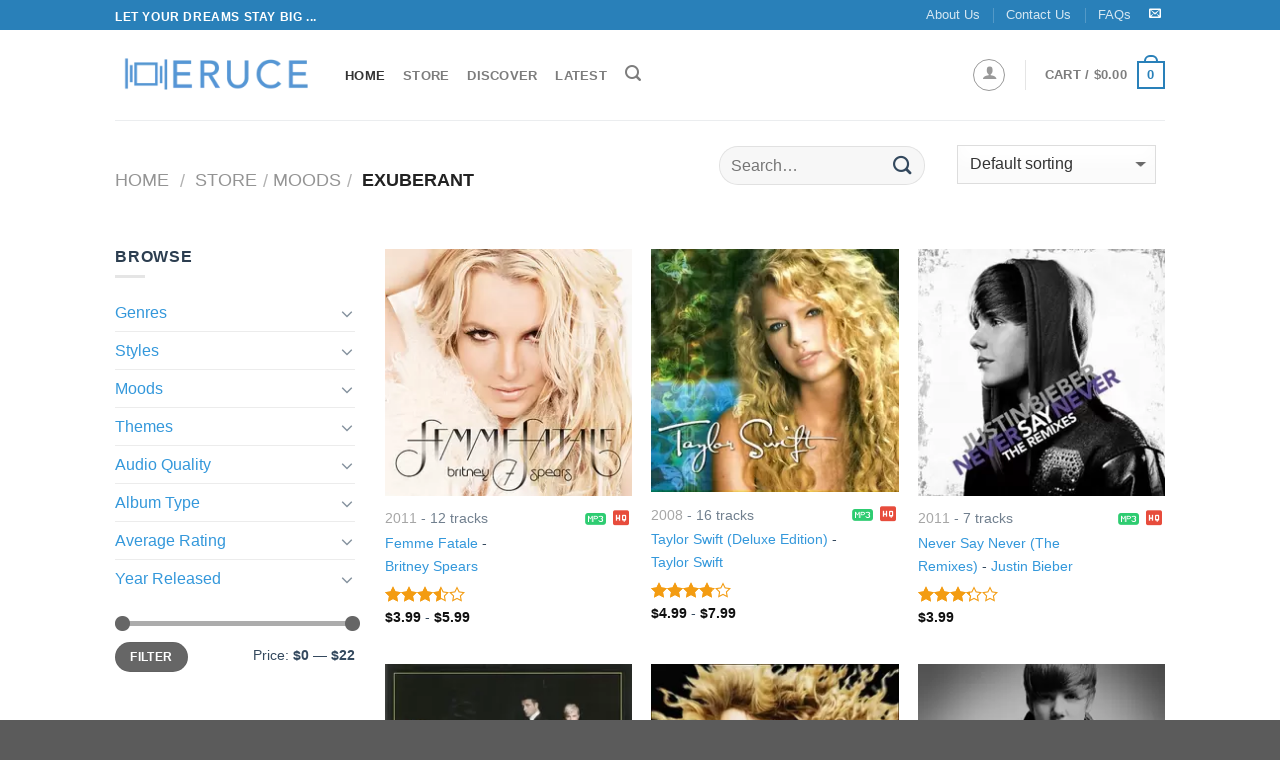

--- FILE ---
content_type: text/html; charset=UTF-8
request_url: https://www.eruce.com/store/mood/exuberant/?orderby=popularity
body_size: 12485
content:



	
	<!-- REGULAR PAGE -->
	<!DOCTYPE html>
<!--[if IE 9 ]> <html lang="en-US" class="ie9 loading-site no-js"> <![endif]-->
<!--[if IE 8 ]> <html lang="en-US" class="ie8 loading-site no-js"> <![endif]-->
<!--[if (gte IE 9)|!(IE)]><!--><html lang="en-US" class="loading-site no-js"> <!--<![endif]-->
<head>
    <meta charset="UTF-8" />
    <meta name="viewport" content="width=device-width, initial-scale=1.0, maximum-scale=1.0, user-scalable=no" />
	<meta http-equiv="x-dns-prefetch-control" content="on">
	<link rel='dns-prefetch' href='//photos.eruce.com' />
    <link rel="pingback" href="/xmlrpc.php" />

    <script type="text/javascript">document.documentElement.className = document.documentElement.className + ' yes-js js_active js'</script>
    <script>(function(html){html.className = html.className.replace(/\bno-js\b/,'js')})(document.documentElement);</script>

    
<!-- Place this data between the <head> tags of your website -->
<title>Eruce - Mood - Exuberant</title>
<meta name="description" content="View a list of cool albums on Eruce.com filtered by mood: Exuberant such as Femme Fatale - Britney Spears, Taylor Swift (Deluxe Edition) - Taylor Swift, Never Say Never (The Remixes) - Justin Bieber, The Love Album - Westlife, Fearless (Platinum Edition) - Taylor Swift, My World 2.0 - Justin Bieber, Where We Are - Westlife" />

<!-- Schema.org markup for Google+ -->
<meta itemprop="name" content="Eruce - Mood - Exuberant">
<meta itemprop="description" content="View a list of cool albums on Eruce.com filtered by mood: Exuberant such as Femme Fatale - Britney Spears, Taylor Swift (Deluxe Edition) - Taylor Swift, Never Say Never (The Remixes) - Justin Bieber, The Love Album - Westlife, Fearless (Platinum Edition) - Taylor Swift, My World 2.0 - Justin Bieber, Where We Are - Westlife">
<meta itemprop="image" content="https://photos.eruce.com/thumbs/1cd/295/ab7/ec5/57e/ab7/8a3e13e29a6e946d08d63979e3aabd9a_500x500.jpg">


<!-- Twitter Card data -->
<meta name="twitter:card" content="summary">
<meta name="twitter:site" content="@EruceInc">
<meta name="twitter:title" content="Eruce - Mood - Exuberant">
<meta name="twitter:description" content="View a list of cool albums on Eruce.com filtered by mood: Exuberant such as Femme Fatale - Britney Spears, Taylor Swift (Deluxe Edition) - Taylor Swift, Never Say Never (The Remixes) - Justin Bieber, The Love Album - Westlife, Fearless (Platinum Edition) - Taylor Swift, My World 2.0 - Justin Bieber, Where We Are - Westlife">
<meta name="twitter:creator" content="@EruceInc">
<meta name="twitter:image" content="https://photos.eruce.com/thumbs/1cd/295/ab7/ec5/57e/ab7/8a3e13e29a6e946d08d63979e3aabd9a_500x500.jpg">

<!-- Open Graph data -->
<meta property="og:title" content="Eruce - Mood - Exuberant" />
<meta property="og:type" content="product" />
<meta property="og:url" content="https://www.eruce.com/store/mood/exuberant/?orderby=popularity" />
<meta property="og:image" content="https://photos.eruce.com/thumbs/1cd/295/ab7/ec5/57e/ab7/8a3e13e29a6e946d08d63979e3aabd9a_500x500.jpg" />
<meta property="og:description" content="View a list of cool albums on Eruce.com filtered by mood: Exuberant such as Femme Fatale - Britney Spears, Taylor Swift (Deluxe Edition) - Taylor Swift, Never Say Never (The Remixes) - Justin Bieber, The Love Album - Westlife, Fearless (Platinum Edition) - Taylor Swift, My World 2.0 - Justin Bieber, Where We Are - Westlife" />
<meta property="og:site_name" content="Eruce" />    
    <link rel="stylesheet" href="/store/assets/css/main.min.css">
    <script type='text/javascript' src='/store/assets/js/vendor.min.js' ></script>

    <link rel="apple-touch-icon" sizes="180x180" href="/apple-touch-icon.png">
    <link rel="icon" type="image/png" sizes="32x32" href="/favicon-32x32.png">
    <link rel="icon" type="image/png" sizes="16x16" href="/favicon-16x16.png">
    <link rel="manifest" href="/site.webmanifest">
    <link rel="mask-icon" href="/safari-pinned-tab.svg" color="#5bbad5">
    <meta name="msapplication-TileColor" content="#00aba9">
    <meta name="theme-color" content="#ffffff">



<!-- Google tag (gtag.js) -->
<script async src="https://www.googletagmanager.com/gtag/js?id=G-2RQR1Z6B8V"></script>
<script>
  window.dataLayer = window.dataLayer || [];
  function gtag(){dataLayer.push(arguments);}
  gtag('js', new Date());

  gtag('config', 'G-2RQR1Z6B8V');
</script>


</head>	<body class="archive post-type-archive post-type-archive-product woocommerce woocommerce-page lightbox nav-dropdown-has-arrow">
		<div id="wrapper">
			<!-- <style>
  .alert-bar {
    color: white;
    padding: 0.5em 1em;
    text-align: center;
    background-color: #c0392b;
    text-align: left;
    
  }
  .alert-bar > div {
    max-width: 960px;
    margin : 0 auto;
    display: flex;
  }
  .alert-bar > div .icon {
    font-size: 1.2rem;
    align-self: center;
    margin-right: 20px;
  }
  .alert-bar > div .icon i{
        border: 1px solid white;
      border-radius: 50%;
      padding: 10px;
      font-size: 1em;
      width: 40px;
      height: 40px;
      text-align: center;
      line-height: 1;
  }
  .alert-bar > div .text p {
    margin-bottom: 0;
  }
</style> -->
<!-- <div class="alert-bar">
  <div>
    <div class="icon"><i class="icon-bell"></i></div>
    <div class="text">
      <p>Sorry for this inconvenience. Our media server is performing some maintenance. So we have temporarily disabled the "Add To Cart" button. If you are a registered member, you can login and download your purchased albums as usual.  We'll be back soon!</p>
    </div>
  </div>
</div> --><header id="header" class="header has-sticky sticky-jump">
   <div class="header-wrapper">
  <div id="top-bar" class="header-top hide-for-sticky nav-dark">
    <div class="flex-row container">
      <div class="flex-col hide-for-medium flex-left">
          <ul class="nav nav-left medium-nav-center nav-small  nav-divided">
              <li class="html custom html_topbar_left"><strong class="uppercase">Let your dreams stay big ...</strong></li>          </ul>
      </div><!-- flex-col left -->

      <div class="flex-col hide-for-medium flex-center">
          <ul class="nav nav-center nav-small  nav-divided">
                        </ul>
      </div><!-- center -->

      <div class="flex-col hide-for-medium flex-right">
         <ul class="nav top-bar-nav nav-right nav-small  nav-divided">
              <li id="menu-item-14542000031" class="menu-item menu-item-type-post_type menu-item-object-page"><a href="/about-us/" class="nav-top-link">About Us</a></li>
              <li id="menu-item-14542000045" class="menu-item menu-item-type-post_type menu-item-object-page  menu-item-14542000045"><a href="/contact-us/" class="nav-top-link">Contact Us</a></li>
            <li id="menu-item-14542000044" class="menu-item menu-item-type-post_type menu-item-object-page  menu-item-14542000044"><a href="/faq/" class="nav-top-link">FAQs</a></li>
            <li class="html header-social-icons ml-0">
              <div class="social-icons follow-icons " >
                  
                 <a href="/cdn-cgi/l/email-protection#b8d1d6ded7f8ddcacddbdd96dbd7d5" target="_blank" data-label="E-mail" rel="nofollow" class="icon plain  email tooltip" title="Send us an email"><i class="icon-envelop" ></i>      </a>
              </div>

            </li>          
        </ul>
      </div><!-- .flex-col right -->

            <div class="flex-col show-for-medium flex-grow">
          <ul class="nav nav-left medium-nav-center nav-small mobile-nav  nav-divided">
              <li class="html custom html_topbar_left"><strong class="uppercase">Let your dreams stay big ...</strong></li>          </ul>
      </div>
      
    </div><!-- .flex-row -->
</div><!-- #header-top -->
<div id="masthead" class="header-main ">
      <div class="header-inner flex-row container logo-left medium-logo-center" role="navigation">

          <!-- Logo -->
          <div id="logo" class="flex-col logo">
            <!-- Header logo -->
<a href="/" title="Eruce - Buy your music" rel="home">
    <picture>
      <source srcset="/store/assets/images/eruce-logo.300x300.webp" type="image/webp">
      <source srcset="/store/assets/images/eruce-logo.500x500.png" type="image/png">
      <img  loading="lazy" src="/store/assets/images/eruce-logo.500x500.png" width="200" height="90" class="header_logo header-logo" alt="Eruce">
    </picture>


  </a>
          </div>

          <!-- Mobile Left Elements -->
          <div class="flex-col show-for-medium flex-left">
            <ul class="mobile-nav nav nav-left ">
              <li class="nav-icon has-icon">
      <a href="#" data-open="#main-menu" data-pos="left" data-bg="main-menu-overlay" data-color="" class="is-small" aria-controls="main-menu" aria-expanded="false">
    
      <i class="icon-menu" ></i>
          </a>
  </li>            </ul>
          </div>

          <!-- Left Elements -->
          <div class="flex-col hide-for-medium flex-left
            flex-grow">
            <ul class="header-nav header-nav-main nav nav-left  nav-uppercase" >

<li id="menu-item-14542000005" class="menu-item active "><a href="/" class="nav-top-link">Home</a></li>
<li id="menu-item-14542000006" class="menu-item "><a href="/store/" class="nav-top-link">Store</a></li>
<li id="menu-item-14542000007" class="menu-item "><a href="/store/country/international/" class="nav-top-link">Discover</a></li>
<li id="menu-item-14542000008" class="menu-item "><a href="/store/country/international?orderby=date" class="nav-top-link">Latest</a></li>
<li class="header-search header-search-lightbox has-icon">
      <a href="#search-lightbox" data-open="#search-lightbox" data-focus="input.search-field"
    class="is-small">
    <i class="icon-search" style="font-size:16px;"></i></a>
      
  <div id="search-lightbox" class="mfp-hide dark text-center">
    <div class="searchform-wrapper ux-search-box relative form-flat is-large"><form method="get" class="searchform" action="/" role="search">
    <div class="flex-row relative">
                  <div class="flex-col flex-grow">
        <input type="search" class="search-field mb-0" name="s" value="" placeholder="Search" />
              </div><!-- .flex-col -->
      <div class="flex-col">
        <button type="submit" class="ux-search-submit submit-button secondary button icon mb-0">
          <i class="icon-search" ></i>        </button>
      </div><!-- .flex-col -->
    </div><!-- .flex-row -->
   <div class="live-search-results text-left z-top"></div>
</form>
</div>  </div>
</li>
            </ul>
          </div>

          <!-- Right Elements -->
          <div class="flex-col hide-for-medium flex-right">
            <ul class="header-nav header-nav-main nav nav-right  nav-uppercase">
              
<li class="account-item has-icon ">
  <div class="header-button">
    <a href="/my-account/" class="nav-top-link nav-top-not-logged-in icon button circle is-outline is-small" data-open="#login-form-popup" >
      <i class="icon-user"></i>
    </a><!-- .account-login-link -->
  </div>

  
</li>              <li class="header-divider"></li>
              <li class="cart-item has-icon has-dropdown">



<a href="/cart/" title="Cart" class="header-cart-link is-small">
  
<span class="header-cart-title">
  Cart
  /      <span class="cart-price"><span class="woocommerce-Price-amount amount"><bdi><span class="woocommerce-Price-currencySymbol">&#36;</span>0.00</bdi></span></span>
  </span>

  <span class="cart-icon image-icon">
    <strong>0</strong>
  </span> 
  

</a>
<ul class="nav-dropdown nav-dropdown-default">
   <li class="html widget_shopping_cart">
     <div class="widget_shopping_cart_content">
       

<ul class="cart_list product_list_widget ">
	
	
		<li class="empty">No products in the cart.</li>

	
</ul><!-- end product list -->


     </div>
   </li>
   </ul><!-- .nav-dropdown -->


</li>

            </ul>
          </div>

          <!-- Mobile Right Elements -->
          <div class="flex-col show-for-medium flex-right">
            <ul class="mobile-nav nav nav-right ">
              <li class="cart-item has-icon">

<a href="https://www.eruce.com/cart/" class="header-cart-link off-canvas-toggle nav-top-link is_small" data-open="#cart-popup" data-class="off-canvas-cart" title="Cart" data-pos="right">
  <span class="cart-icon image-icon">
    <strong>0</strong>
  </span> 
</a>
  <!-- Cart Sidebar Popup -->
<div id="cart-popup" class="mfp-hide widget_shopping_cart">
  <div class="cart-popup-inner inner-padding">
      <div class="cart-popup-title text-center">
          <h4 class="uppercase">Cart</h4>
          <div class="is-divider"></div>
      </div>
      <div class="widget_shopping_cart_content">
          

<ul class="cart_list product_list_widget ">
	
	
		<li class="empty">No products in the cart.</li>

	
</ul><!-- end product list -->


      </div>
  </div>
</div>

</li>

            </ul>
          </div>

      </div><!-- .header-inner -->
     
            <!-- Header divider -->
      <div class="container"><div class="top-divider full-width"></div></div>
      </div><!-- .header-main -->
<div class="header-bg-container fill"><div class="header-bg-image fill"></div><div class="header-bg-color fill"></div></div><!-- .header-bg-container -->   </div><!-- header-wrapper-->
</header>
<div itemscope itemtype="https://schema.org/WebSite" style="display: none;">
  <meta itemprop="url" content="https://www.eruce.com/"/>
  <form itemprop="potentialAction" itemscope itemtype="https://schema.org/SearchAction">
    <meta itemprop="target" content="https://www.eruce.com/store?q={search_term_string}"/>
    <input itemprop="query-input" type="text" name="search_term_string" required/>
    <input type="submit"/>
  </form>
</div>
  
						<main id="main" class="">
				<div class="shop-page-title category-page-title page-title ">

	<div class="page-title-inner flex-row  medium-flex-wrap container">
		<div class="flex-col flex-grow medium-text-center">
			<div class="is-large">
				<nav class="woocommerce-breadcrumb breadcrumbs" itemprop="breadcrumb">        <a href="/">Home</a>         <span class="divider">/</span>         <a class="e-ajax" aria-label="Store" href="/store/">Store</a><span class="divider">/</span><a class="e-ajax" aria-label="Moods" href="/store/moods/">Moods</a><span class="divider">/</span> exuberant</nav>			</div>

			<div class="category-filtering category-filter-row show-for-medium">
			    <a href="#" data-open="#shop-sidebar" data-pos="left" class="filter-button uppercase plain">
			        <i class="icon-menu"></i>
			        <strong> Filter</strong>
			    </a>
			    <div class="inline-block"></div>
			</div>
		</div><!-- .flex-left -->
	  
		<div class="flex-col medium-text-center">

			<div class="row"> 
				<div class="col medium-12 small-12 large-6 hide-for-small hide-for-medium">
					<div class="col-inner">
						<div class="searchform-wrapper ux-search-box relative form-flat" style="margin-top: 6px;">
							<form method="get" class="searchform" action="/store" role="search">
									<div class="flex-row relative">
										<div class="flex-col flex-grow">
										  <input type="search" class="" name="q" value="" placeholder="Search…" autocomplete="off">		
							        	</div><!-- .flex-col -->
										<div class="flex-col">
											<button type="submit" class="ux-search-submit submit-button secondary 	button icon mb-0">
												<i class="icon-search"></i>
											</button>
										</div><!-- .flex-col -->
									</div><!-- .flex-row -->
								 
							</form>
						</div>
					</div>	
				</div>
				<div class="col medium-12 small-12 large-6">
					<div class="col-inner">
						<form class="woocommerce-ordering" method="get">
						<select name="orderby" class="orderby">
							<option value="menu_order" selected="selected">Default sorting</option>
							<option value="popularity">Sort by popularity</option>
							<option value="rating">Sort by average rating</option>
							<option value="date">Sort by newness</option>
							<option value="price">Sort by price: low to high</option>
							<option value="price-desc">Sort by price: high to low</option>
						</select>
					</form>
					</div>
					
				</div>
			</div>
	   </div><!-- .flex-right -->
	   
	</div><!-- flex-row -->


	<div class="container">
		<div class="row"> 
			<div class="col medium-12 small-12 large-6 hide-for-large ">
				<div class="col-inner">
					<div class="searchform-wrapper ux-search-box relative form-flat">
						<form method="get" class="searchform" action="/store" role="search">
								<div class="flex-row relative">
									<div class="flex-col flex-grow">
									  <input type="search" class="" name="q" value="" placeholder="Search…" autocomplete="off">		
						        	</div><!-- .flex-col -->
									<div class="flex-col">
										<button type="submit" class="ux-search-submit submit-button secondary 	button icon mb-0">
											<i class="icon-search"></i>
										</button>
									</div><!-- .flex-col -->
								</div><!-- .flex-row -->
						</form>
					</div>
				</div>

			</div>
		</div>
	</div>
</div>				<div class="row category-page-row">
					<div class="col large-3 hide-for-medium ht-sidebar">
						
<div id="shop-sidebar" class="sidebar-inner col-inner">
	<aside id="woocommerce_product_categories-13" class="widget woocommerce widget_product_categories">
		<h3 class="widget-title shop-sidebar">Browse</h3>
		<div class="is-divider small"></div>
		<ul class="product-categories">
			<!-- <li class="cat-item cat-parent has-child" aria-expanded="false">
				<a class="e-ajax" href="/store/countries/">Countries</a>
							</li> -->
			<li class="cat-item cat-parent has-child" aria-expanded="false">
				<a class="e-ajax" aria-label="Genres" href="/store/genres/">Genres</a>
				<ul class="children"><li class="cat-item"><a class="e-ajax" aria-label="Genre - Rock" href="/store/genre/rock/">Rock</a></li><li class="cat-item"><a class="e-ajax" aria-label="Genre - Pop" href="/store/genre/pop/">Pop</a></li><li class="cat-item"><a class="e-ajax" aria-label="Genre - Rap" href="/store/genre/rap/">Rap</a></li><li class="cat-item"><a class="e-ajax" aria-label="Genre - Electronic" href="/store/genre/electronic/">Electronic</a></li><li class="cat-item"><a class="e-ajax" aria-label="Genre - Classical" href="/store/genre/classical/">Classical</a></li><li class="cat-item"><a class="e-ajax" aria-label="Genre - Jazz" href="/store/genre/jazz/">Jazz</a></li><li class="cat-item"><a class="e-ajax" aria-label="Genre - R&b" href="/store/genre/r%26amp%3Bb/">R&b</a></li><li class="cat-item"><a class="e-ajax" aria-label="Genre - Blues" href="/store/genre/blues/">Blues</a></li><li class="cat-item"><a class="e-ajax" aria-label="Genre - New Age" href="/store/genre/new_age/">New Age</a></li><li class="cat-item"><a class="e-ajax" aria-label="Genre - Country" href="/store/genre/country/">Country</a></li><li class="cat-item"><a class="e-ajax" aria-label="Genre - International" href="/store/genre/international/">International</a></li><li class="cat-item"><a class="e-ajax" aria-label="Genre - Folk" href="/store/genre/folk/">Folk</a></li><li class="cat-item"><a class="e-ajax" aria-label="Genre - Latin" href="/store/genre/latin/">Latin</a></li><li class="cat-item"><a class="e-ajax" aria-label="Genre - Vocal" href="/store/genre/vocal/">Vocal</a></li><li class="cat-item"><a class="e-ajax" aria-label="Genre - Religious" href="/store/genre/religious/">Religious</a></li><li class="cat-item"><a class="e-ajax" aria-label="Genre - Reggae" href="/store/genre/reggae/">Reggae</a></li><li class="cat-item"><a class="e-ajax" aria-label="Genre - Stage & Screen" href="/store/genre/stage_%26amp%3B_screen/">Stage & Screen</a></li><li class="cat-item"><a class="e-ajax" aria-label="Genre - Easy Listening" href="/store/genre/easy_listening/">Easy Listening</a></li><li class="cat-item"><a class="e-ajax" aria-label="Genre - Holiday" href="/store/genre/holiday/">Holiday</a></li><li class="cat-item"><a class="e-ajax" aria-label="Genre - Avant-garde" href="/store/genre/avant-garde/">Avant-garde</a></li></ul>			</li>
			<li class="cat-item cat-parent has-child" aria-expanded="false">
				<a class="e-ajax" aria-label="Styles" href="/store/styles/">Styles</a>
				<ul class="children"><li class="cat-item"><a class="e-ajax" aria-label="Style - Dance" href="/store/style/dance/">Dance</a></li><li class="cat-item"><a class="e-ajax" aria-label="Style - Concert" href="/store/style/concert/">Concert</a></li><li class="cat-item"><a class="e-ajax" aria-label="Style - Ballad" href="/store/style/ballad/">Ballad</a></li><li class="cat-item"><a class="e-ajax" aria-label="Style - Film Music" href="/store/style/film_music/">Film Music</a></li><li class="cat-item"><a class="e-ajax" aria-label="Style - Chinese Music" href="/store/style/chinese_music/">Chinese Music</a></li><li class="cat-item"><a class="e-ajax" aria-label="Style - Alternative" href="/store/style/alternative/">Alternative</a></li><li class="cat-item"><a class="e-ajax" aria-label="Style - Vietnamese Youth Music" href="/store/style/vietnamese_youth_music/">Vietnamese Youth Music</a></li><li class="cat-item"><a class="e-ajax" aria-label="Style - Indie Rock" href="/store/style/indie_rock/">Indie Rock</a></li><li class="cat-item"><a class="e-ajax" aria-label="Style - Others" href="/store/style/others/">Others</a></li><li class="cat-item"><a class="e-ajax" aria-label="Style - Rock" href="/store/style/rock/">Rock</a></li><li class="cat-item"><a class="e-ajax" aria-label="Style - Heavy Metal" href="/store/style/heavy_metal/">Heavy Metal</a></li><li class="cat-item"><a class="e-ajax" aria-label="Style - Piano" href="/store/style/piano/">Piano</a></li><li class="cat-item"><a class="e-ajax" aria-label="Style - World Music" href="/store/style/world_music/">World Music</a></li><li class="cat-item"><a class="e-ajax" aria-label="Style - Soul" href="/store/style/soul/">Soul</a></li><li class="cat-item"><a class="e-ajax" aria-label="Style - Vietnamese Bolero" href="/store/style/vietnamese_bolero/">Vietnamese Bolero</a></li><li class="cat-item"><a class="e-ajax" aria-label="Style - Alternative Pop" href="/store/style/alternative_pop/">Alternative Pop</a></li><li class="cat-item"><a class="e-ajax" aria-label="Style - Contemporary Pop" href="/store/style/contemporary_pop/">Contemporary Pop</a></li><li class="cat-item"><a class="e-ajax" aria-label="Style - Indie" href="/store/style/indie/">Indie</a></li><li class="cat-item"><a class="e-ajax" aria-label="Style - Lounge" href="/store/style/lounge/">Lounge</a></li><li class="cat-item"><a class="e-ajax" aria-label="Style - Violin" href="/store/style/violin/">Violin</a></li></ul>			</li>

			<li class="cat-item cat-parent has-child" aria-expanded="false">
				<a class="e-ajax" aria-label="Moods" href="/store/moods/">Moods</a>
				<ul class="children"><li class="cat-item"><a class="e-ajax" aria-label="Mood - Rousing" href="/store/mood/rousing/">Rousing</a></li><li class="cat-item"><a class="e-ajax" aria-label="Mood - Reflective" href="/store/mood/reflective/">Reflective</a></li><li class="cat-item"><a class="e-ajax" aria-label="Mood - Earnest" href="/store/mood/earnest/">Earnest</a></li><li class="cat-item"><a class="e-ajax" aria-label="Mood - Energetic" href="/store/mood/energetic/">Energetic</a></li><li class="cat-item"><a class="e-ajax" aria-label="Mood - Passionate" href="/store/mood/passionate/">Passionate</a></li><li class="cat-item"><a class="e-ajax" aria-label="Mood - Confident" href="/store/mood/confident/">Confident</a></li><li class="cat-item"><a class="e-ajax" aria-label="Mood - Playful" href="/store/mood/playful/">Playful</a></li><li class="cat-item"><a class="e-ajax" aria-label="Mood - Stylish" href="/store/mood/stylish/">Stylish</a></li><li class="cat-item"><a class="e-ajax" aria-label="Mood - Dramatic" href="/store/mood/dramatic/">Dramatic</a></li><li class="cat-item"><a class="e-ajax" aria-label="Mood - Intimate" href="/store/mood/intimate/">Intimate</a></li><li class="cat-item"><a class="e-ajax" aria-label="Mood - Amiable" href="/store/mood/amiable/">Amiable</a></li><li class="cat-item"><a class="e-ajax" aria-label="Mood - Good-natured" href="/store/mood/good-natured/">Good-natured</a></li><li class="cat-item"><a class="e-ajax" aria-label="Mood - Aggressive" href="/store/mood/aggressive/">Aggressive</a></li><li class="cat-item"><a class="e-ajax" aria-label="Mood - Theatrical" href="/store/mood/theatrical/">Theatrical</a></li><li class="cat-item"><a class="e-ajax" aria-label="Mood - Bittersweet" href="/store/mood/bittersweet/">Bittersweet</a></li><li class="cat-item"><a class="e-ajax" aria-label="Mood - Intense" href="/store/mood/intense/">Intense</a></li><li class="cat-item"><a class="e-ajax" aria-label="Mood - Sophisticated" href="/store/mood/sophisticated/">Sophisticated</a></li><li class="cat-item"><a class="e-ajax" aria-label="Mood - Yearning" href="/store/mood/yearning/">Yearning</a></li><li class="cat-item"><a class="e-ajax" aria-label="Mood - Freewheeling" href="/store/mood/freewheeling/">Freewheeling</a></li><li class="cat-item"><a class="e-ajax" aria-label="Mood - Laid-back" href="/store/mood/laid-back/">Laid-back</a></li></ul>			</li>

			<li class="cat-item cat-parent has-child" aria-expanded="false">
				<a class="e-ajax" aria-label="Themes" href="/store/themes/">Themes</a>
				<ul class="children"><li class="cat-item"><a class="e-ajax" aria-label="Theme - Hanging Out" href="/store/theme/hanging_out/">Hanging Out</a></li><li class="cat-item"><a class="e-ajax" aria-label="Theme - Introspection" href="/store/theme/introspection/">Introspection</a></li><li class="cat-item"><a class="e-ajax" aria-label="Theme - Reflection" href="/store/theme/reflection/">Reflection</a></li><li class="cat-item"><a class="e-ajax" aria-label="Theme - Late Night" href="/store/theme/late_night/">Late Night</a></li><li class="cat-item"><a class="e-ajax" aria-label="Theme - Guys Night Out" href="/store/theme/guys_night_out/">Guys Night Out</a></li><li class="cat-item"><a class="e-ajax" aria-label="Theme - Partying" href="/store/theme/partying/">Partying</a></li><li class="cat-item"><a class="e-ajax" aria-label="Theme - Cool & Cocky" href="/store/theme/cool_%26amp%3B_cocky/">Cool & Cocky</a></li><li class="cat-item"><a class="e-ajax" aria-label="Theme - Heartache" href="/store/theme/heartache/">Heartache</a></li><li class="cat-item"><a class="e-ajax" aria-label="Theme - Tgif" href="/store/theme/tgif/">Tgif</a></li><li class="cat-item"><a class="e-ajax" aria-label="Theme - Relaxation" href="/store/theme/relaxation/">Relaxation</a></li><li class="cat-item"><a class="e-ajax" aria-label="Theme - In Love" href="/store/theme/in_love/">In Love</a></li><li class="cat-item"><a class="e-ajax" aria-label="Theme - The Creative Side" href="/store/theme/the_creative_side/">The Creative Side</a></li><li class="cat-item"><a class="e-ajax" aria-label="Theme - Playful" href="/store/theme/playful/">Playful</a></li><li class="cat-item"><a class="e-ajax" aria-label="Theme - Summer" href="/store/theme/summer/">Summer</a></li><li class="cat-item"><a class="e-ajax" aria-label="Theme - Girls Night Out" href="/store/theme/girls_night_out/">Girls Night Out</a></li><li class="cat-item"><a class="e-ajax" aria-label="Theme - Freedom" href="/store/theme/freedom/">Freedom</a></li><li class="cat-item"><a class="e-ajax" aria-label="Theme - Comfort" href="/store/theme/comfort/">Comfort</a></li><li class="cat-item"><a class="e-ajax" aria-label="Theme - Sunday Afternoon" href="/store/theme/sunday_afternoon/">Sunday Afternoon</a></li><li class="cat-item"><a class="e-ajax" aria-label="Theme - Rainy Day" href="/store/theme/rainy_day/">Rainy Day</a></li><li class="cat-item"><a class="e-ajax" aria-label="Theme - Club" href="/store/theme/club/">Club</a></li></ul>			</li>

			<li class="cat-item cat-parent has-child" aria-expanded="false">
				<a class="e-ajax" aria-label="Audio Quality" href="#">Audio Quality</a>
				<ul class="children">
					<li class="cat-item"><a class="e-ajax" aria-label="Quality - MP3 - 320kps" href="/store/quality/mp3-320kbps/">MP3 - 320kbps</a></li>
					<li class="cat-item"><a class="e-ajax" aria-label="Quality - FLAC" href="/store/quality/flac-cd/">FLAC - CD Quality</a></li>
					<li class="cat-item"><a class="e-ajax" aria-label="Quality - Both MP3 and FLAC" href="/store/quality/all/">All</a></li>
				</ul>
			</li>


			<li class="cat-item cat-parent has-child" aria-expanded="false">
				<a class="e-ajax" aria-label="Album Type" href="#">Album Type</a>
				<ul class="children">
					<li class="cat-item"><a class="e-ajax" aria-label="Album Type - Album" href="/store/type/album/">Album</a></li>
					<li class="cat-item"><a class="e-ajax" aria-label="Album Type - Single" href="/store/type/single/">Single</a></li>
				</ul>
			</li>

			<li class="cat-item cat-parent has-child" aria-expanded="false">
				<a class="e-ajax" aria-label="Rating" href="#">Average Rating</a>
				<ul class="children">
					<li class="cat-item ">
						<a class="e-ajax" aria-label="Rating - 5 stars" href="/store/rating/5/">
							<div class="star-rating" title="Rated 5 out of 5">
                      			<span style="width:100%;font-size: 16px;opacity: 1">
                    		</div>
						</a>					
					</li>
					<li class="cat-item ">
						<a class="e-ajax" aria-label="Rating - 4 stars" href="/store/rating/4/">
							<div class="star-rating" title="Rated 4 out of 5">
                      			<span style="width:80%;font-size: 16px;opacity: 1">
                    		</div>
						</a>					
					</li>
					<li class="cat-item ">
						<a class="e-ajax" aria-label="Rating - 3 stars" href="/store/rating/3/">
							<div class="star-rating" title="Rated 3 out of 5">
                      			<span style="width:60%;font-size: 16px;opacity: 1">
                    		</div>
						</a>					
					</li>
					<li class="cat-item ">
						<a class="e-ajax" aria-label="Rating - 2 stars" href="/store/rating/2/">
							<div class="star-rating" title="Rated 2 out of 5">
                      			<span style="width:40%;font-size: 16px;opacity: 1">
                    		</div>
						</a>					
					</li>
				</ul>
			</li>

			<li class="cat-item cat-parent has-child" aria-expanded="false">
				<a class="e-ajax" aria-label="Years" href="/store/years/">Year Released</a>
				<ul class="children">
					<li class="cat-item cat-parent has-child">
						<a class="e-ajax" aria-label="Year Released - 2020s" href="/store/year/2020s/">2020s</a>
						<ul class="children">
							<li class="cat-item"><a class="e-ajax" aria-label="Year Released - 2020" href="/store/year/2020/">2020</a></li>
						</ul>
					</li>
					<li class="cat-item cat-parent has-child">
						<a class="e-ajax" aria-label="Year Released - 2010s" href="/store/year/2010s/">2010s</a>
						<ul class="children">
							<li class="cat-item"><a class="e-ajax" aria-label="Year Released - 2019" href="/store/year/2019/">2019</a></li>
							<li class="cat-item"><a class="e-ajax" aria-label="Year Released - 2018" href="/store/year/2018/">2018</a></li>
							<li class="cat-item"><a class="e-ajax" aria-label="Year Released - 2017" href="/store/year/2017/">2017</a></li>
							<li class="cat-item"><a class="e-ajax" aria-label="Year Released - 2016" href="/store/year/2016/">2016</a></li>
							<li class="cat-item"><a class="e-ajax" aria-label="Year Released - 2015" href="/store/year/2015/">2015</a></li>
							<li class="cat-item"><a class="e-ajax" aria-label="Year Released - 2014" href="/store/year/2014/">2014</a></li>
							<li class="cat-item"><a class="e-ajax" aria-label="Year Released - 2013" href="/store/year/2013/">2013</a></li>
							<li class="cat-item"><a class="e-ajax" aria-label="Year Released - 2012" href="/store/year/2012/">2012</a></li>
							<li class="cat-item"><a class="e-ajax" aria-label="Year Released - 2011" href="/store/year/2011/">2011</a></li>
							<li class="cat-item"><a class="e-ajax" aria-label="Year Released - 2010" href="/store/year/2010/">2010</a></li>
						</ul>
					</li>
					<li class="cat-item cat-parent has-child">
						<a class="e-ajax" aria-label="Year Released - 2000s" href="/store/year/2000s/">2000s</a>
						<ul class="children">
							<li class="cat-item"><a class="e-ajax" aria-label="Year Released - 2009" href="/store/year/2009/">2009</a></li>
							<li class="cat-item"><a class="e-ajax" aria-label="Year Released - 2008" href="/store/year/2008/">2008</a></li>
							<li class="cat-item"><a class="e-ajax" aria-label="Year Released - 2007" href="/store/year/2007/">2007</a></li>
							<li class="cat-item"><a class="e-ajax" aria-label="Year Released - 2006" href="/store/year/2006/">2006</a></li>
							<li class="cat-item"><a class="e-ajax" aria-label="Year Released - 2005" href="/store/year/2005/">2005</a></li>
							<li class="cat-item"><a class="e-ajax" aria-label="Year Released - 2004" href="/store/year/2004/">2004</a></li>
							<li class="cat-item"><a class="e-ajax" aria-label="Year Released - 2003" href="/store/year/2003/">2003</a></li>
							<li class="cat-item"><a class="e-ajax" aria-label="Year Released - 2002" href="/store/year/2002/">2002</a></li>
							<li class="cat-item"><a class="e-ajax" aria-label="Year Released - 2001" href="/store/year/2001/">2001</a></li>
							<li class="cat-item"><a class="e-ajax" aria-label="Year Released - 2000" href="/store/year/2000/">2000</a></li>
						</ul>
					</li>
					<li class="cat-item cat-parent has-child">
						<a class="e-ajax" aria-label="Year Released - '90s" href="/store/year/1990s/">1990s</a>
						<ul class="children">
							<li class="cat-item"><a class="e-ajax" aria-label="Year Released - 1999" href="/store/year/1999/">1999</a></li>
							<li class="cat-item"><a class="e-ajax" aria-label="Year Released - 1998" href="/store/year/1998/">1998</a></li>
							<li class="cat-item"><a class="e-ajax" aria-label="Year Released - 1997" href="/store/year/1997/">1997</a></li>
							<li class="cat-item"><a class="e-ajax" aria-label="Year Released - 1996" href="/store/year/1996/">1996</a></li>
							<li class="cat-item"><a class="e-ajax" aria-label="Year Released - 1995" href="/store/year/1995/">1995</a></li>
							<li class="cat-item"><a class="e-ajax" aria-label="Year Released - 1994" href="/store/year/1994/">1994</a></li>
							<li class="cat-item"><a class="e-ajax" aria-label="Year Released - 1993" href="/store/year/1993/">1993</a></li>
							<li class="cat-item"><a class="e-ajax" aria-label="Year Released - 1992" href="/store/year/1992/">1992</a></li>
							<li class="cat-item"><a class="e-ajax" aria-label="Year Released - 1991" href="/store/year/1991/">1991</a></li>
							<li class="cat-item"><a class="e-ajax" aria-label="Year Released - 1990" href="/store/year/1990/">1990</a></li>
						</ul>
					</li>
					<li class="cat-item cat-parent has-child">
						<a class="e-ajax" aria-label="Year Released - '80s" href="/store/year/1980s/">1980s</a>
						<ul class="children">
							<li class="cat-item"><a class="e-ajax" aria-label="Year Released - 1989" href="/store/year/1989/">1989</a></li>
							<li class="cat-item"><a class="e-ajax" aria-label="Year Released - 1988" href="/store/year/1988/">1988</a></li>
							<li class="cat-item"><a class="e-ajax" aria-label="Year Released - 1987" href="/store/year/1987/">1987</a></li>
							<li class="cat-item"><a class="e-ajax" aria-label="Year Released - 1986" href="/store/year/1986/">1986</a></li>
							<li class="cat-item"><a class="e-ajax" aria-label="Year Released - 1985" href="/store/year/1985/">1985</a></li>
							<li class="cat-item"><a class="e-ajax" aria-label="Year Released - 1984" href="/store/year/1984/">1984</a></li>
							<li class="cat-item"><a class="e-ajax" aria-label="Year Released - 1983" href="/store/year/1983/">1983</a></li>
							<li class="cat-item"><a class="e-ajax" aria-label="Year Released - 1982" href="/store/year/1982/">1982</a></li>
							<li class="cat-item"><a class="e-ajax" aria-label="Year Released - 1981" href="/store/year/1981/">1981</a></li>
							<li class="cat-item"><a class="e-ajax" aria-label="Year Released - 1980" href="/store/year/1980/">1980</a></li>
						</ul>
					</li>
					<li class="cat-item cat-parent has-child">
						<a class="e-ajax" aria-label="Year Released - '70s" href="/store/year/1970s/">1970s</a>
						<ul class="children">
							<li class="cat-item"><a class="e-ajax" aria-label="Year Released - 1979" href="/store/year/1979/">1979</a></li>
							<li class="cat-item"><a class="e-ajax" aria-label="Year Released - 1978" href="/store/year/1978/">1978</a></li>
							<li class="cat-item"><a class="e-ajax" aria-label="Year Released - 1977" href="/store/year/1977/">1977</a></li>
							<li class="cat-item"><a class="e-ajax" aria-label="Year Released - 1976" href="/store/year/1976/">1976</a></li>
							<li class="cat-item"><a class="e-ajax" aria-label="Year Released - 1975" href="/store/year/1975/">1975</a></li>
							<li class="cat-item"><a class="e-ajax" aria-label="Year Released - 1974" href="/store/year/1974/">1974</a></li>
							<li class="cat-item"><a class="e-ajax" aria-label="Year Released - 1973" href="/store/year/1973/">1973</a></li>
							<li class="cat-item"><a class="e-ajax" aria-label="Year Released - 1972" href="/store/year/1972/">1972</a></li>
							<li class="cat-item"><a class="e-ajax" aria-label="Year Released - 1971" href="/store/year/1971/">1971</a></li>
							<li class="cat-item"><a class="e-ajax" aria-label="Year Released - 1970" href="/store/year/1970/">1970</a></li>
						</ul>
					</li>
					<li class="cat-item cat-parent has-child">
						<a class="e-ajax" aria-label="Year Released - '60s" href="/store/year/1960s/">1960s</a>
						<ul class="children">
							<li class="cat-item"><a class="e-ajax" aria-label="Year Released - 1969" href="/store/year/1969/">1969</a></li>
							<li class="cat-item"><a class="e-ajax" aria-label="Year Released - 1968" href="/store/year/1968/">1968</a></li>
							<li class="cat-item"><a class="e-ajax" aria-label="Year Released - 1967" href="/store/year/1967/">1967</a></li>
							<li class="cat-item"><a class="e-ajax" aria-label="Year Released - 1966" href="/store/year/1966/">1966</a></li>
							<li class="cat-item"><a class="e-ajax" aria-label="Year Released - 1965" href="/store/year/1965/">1965</a></li>
							<li class="cat-item"><a class="e-ajax" aria-label="Year Released - 1964" href="/store/year/1964/">1964</a></li>
							<li class="cat-item"><a class="e-ajax" aria-label="Year Released - 1963" href="/store/year/1963/">1963</a></li>
							<li class="cat-item"><a class="e-ajax" aria-label="Year Released - 1962" href="/store/year/1962/">1962</a></li>
							<li class="cat-item"><a class="e-ajax" aria-label="Year Released - 1961" href="/store/year/1961/">1961</a></li>
							<li class="cat-item"><a class="e-ajax" aria-label="Year Released - 1960" href="/store/year/1960/">1960</a></li>
						</ul>
					</li>
					<li class="cat-item cat-parent">
						<a class="e-ajax" aria-label="Year Released Older Than '60s" href="/store/year/before-60s">Older</a>
					</li>
				</ul>
			</li>
		</ul>
	</aside>				

	<aside id="woocommerce_price_filter-9" class="widget woocommerce widget_price_filter">

		<form method="get" action="/store">
			<div class="price_slider_wrapper">
				<div class="price_slider" style="display:none;"></div>
				<div class="price_slider_amount">
					<input type="text" id="min_price" name="min_price" value="" data-min="0" placeholder="Min price" />
					<input type="text" id="max_price" name="max_price" value="" data-max="22" placeholder="Max price" />
					<button type="submit" class="button">Filter</button>
					<div class="price_label">
						Price: <span class="from"></span> &mdash; <span class="to"></span>
					</div>
					
					<div class="clear"></div>
				</div>
			</div>
		</form>
	</aside>			
</div>					</div>
					<div class="col large-9 ht-list"> 
						<div class="shop-container">

	
<div class="row" id="did-you-mean" style="margin-left: 0px;">
	</div>	<div class="products row row-small large-columns-3 medium-columns-3 small-columns-2">
		<div class="product-small album col has-hover post-7356300000 has-children">
          <div class="col-inner"> 
            <div class="badge-container absolute left top z-1"></div> 
            <div class="product-small box ">
              <div class="box-image">
                <div class="image-fade_in_back">
                  <a class="e-ajax" aria-label="Femme Fatale - Britney Spears" href="/store/album/femme-fatale-britney-spears-j58nwn9mej/">
                    <picture><source srcset='https://photos.eruce.com/thumbs/1cd/295/ab7/ec5/57e/ab7/8a3e13e29a6e946d08d63979e3aabd9a_250x250.webp' type='image/webp'><source srcset='https://photos.eruce.com/thumbs/1cd/295/ab7/ec5/57e/ab7/8a3e13e29a6e946d08d63979e3aabd9a_250x250.jpg' type='image/jpeg'><img loading='lazy' src='https://photos.eruce.com/thumbs/1cd/295/ab7/ec5/57e/ab7/8a3e13e29a6e946d08d63979e3aabd9a_250x250.jpg' onerror='this.src='/store/assets/images/disc.svg';' onload='this.classList.remove("loading")' alt='Femme Fatale - Britney Spears' class='woocommerce-placeholder wp-post-image loading'/></picture>                  </a>
                </div>
                                <div class="image-tools is-small hide-for-small bottom left show-on-hover"></div>
                <div class="image-tools grid-tools text-center hide-for-small bottom hover-slide-in show-on-hover">
                    <a class="eruce-quick-view" data-prod="7356300000" data-prod-hash="j58nwn9mej" data-prod-title="Femme Fatale - Britney Spears" href="#">Quick View</a>
                </div>


              </div><!-- box-image -->
            
              <div class="box-text box-text-products">
                <div class="title-wrapper">  
                  <p class="category year-released  no-text-overflow product-cat op-7"> 

                                            <a class="e-ajax" style="margin:0" aria-label="Year - 2011" href="/store/year/2011/">2011</a>
                      - 
                                            <span>12 tracks</span>
                      <div id="audio-quality">
                        <a target="_blank" href="/what-is-mp3/"><i class="icon-file-mp3"></i></a><a target="_blank" href="/what-is-flac/"><i class="icon-high_quality"></i></a>                      </div>
                  </p> 

                   


                  <p class="name product-title">
                    <a style="display: inline;" class="e-ajax" aria-label="Femme Fatale - Britney Spears" href="/store/album/femme-fatale-britney-spears-j58nwn9mej/">Femme Fatale</a>
                     - <a class="e-ajax" href="/store/artist/Britney-Spears/" aria-label="Artist - Britney Spears">Britney Spears</a>                  </p>
                  
                </div>
                <div class="price-wrapper">
                                      <div class="star-rating" title="Rated 3.25 out of 5">
                      <span style="width:65%"><strong class="rating">3.25</strong> out of 5</span>
                    </div>
                  
                                     <span class="price">
                     <span class="woocommerce-Price-amount amount"><span class="woocommerce-Price-currencySymbol">$</span>3.99</span>
                     -
                     <span class="woocommerce-Price-amount amount"><span class="woocommerce-Price-currencySymbol">$</span>5.99</span>
                   </span>
                                    
                  
                </div>  

              </div><!-- box-text -->
            </div><!-- box -->
          </div><!-- .col-inner -->
        </div><div class="product-small album col has-hover post-17015800000 has-children">
          <div class="col-inner"> 
            <div class="badge-container absolute left top z-1"></div> 
            <div class="product-small box ">
              <div class="box-image">
                <div class="image-fade_in_back">
                  <a class="e-ajax" aria-label="Taylor Swift (Deluxe Edition) - Taylor Swift" href="/store/album/taylor-swift-deluxe-edition-taylor-swift-xrzm3m6g9q/">
                    <picture><source srcset='https://photos.eruce.com/thumbs/1cd/295/ab7/295/32b/45c/251bd27c595e5a758e7fed44d5b2a62b_250x250.webp' type='image/webp'><source srcset='https://photos.eruce.com/thumbs/1cd/295/ab7/295/32b/45c/251bd27c595e5a758e7fed44d5b2a62b_250x250.jpg' type='image/jpeg'><img loading='lazy' src='https://photos.eruce.com/thumbs/1cd/295/ab7/295/32b/45c/251bd27c595e5a758e7fed44d5b2a62b_250x250.jpg' onerror='this.src='/store/assets/images/disc.svg';' onload='this.classList.remove("loading")' alt='Taylor Swift (Deluxe Edition) - Taylor Swift' class='woocommerce-placeholder wp-post-image loading'/></picture>                  </a>
                </div>
                                <div class="image-tools is-small hide-for-small bottom left show-on-hover"></div>
                <div class="image-tools grid-tools text-center hide-for-small bottom hover-slide-in show-on-hover">
                    <a class="eruce-quick-view" data-prod="17015800000" data-prod-hash="xrzm3m6g9q" data-prod-title="Taylor Swift (Deluxe Edition) - Taylor Swift" href="#">Quick View</a>
                </div>


              </div><!-- box-image -->
            
              <div class="box-text box-text-products">
                <div class="title-wrapper">  
                  <p class="category year-released  no-text-overflow product-cat op-7"> 

                                            <a class="e-ajax" style="margin:0" aria-label="Year - 2008" href="/store/year/2008/">2008</a>
                      - 
                                            <span>16 tracks</span>
                      <div id="audio-quality">
                        <a target="_blank" href="/what-is-mp3/"><i class="icon-file-mp3"></i></a><a target="_blank" href="/what-is-flac/"><i class="icon-high_quality"></i></a>                      </div>
                  </p> 

                   


                  <p class="name product-title">
                    <a style="display: inline;" class="e-ajax" aria-label="Taylor Swift (Deluxe Edition) - Taylor Swift" href="/store/album/taylor-swift-deluxe-edition-taylor-swift-xrzm3m6g9q/">Taylor Swift (Deluxe Edition)</a>
                     - <a class="e-ajax" href="/store/artist/Taylor-Swift/" aria-label="Artist - Taylor Swift">Taylor Swift</a>                  </p>
                  
                </div>
                <div class="price-wrapper">
                                      <div class="star-rating" title="Rated 3.5 out of 5">
                      <span style="width:70%"><strong class="rating">3.5</strong> out of 5</span>
                    </div>
                  
                                     <span class="price">
                     <span class="woocommerce-Price-amount amount"><span class="woocommerce-Price-currencySymbol">$</span>4.99</span>
                     -
                     <span class="woocommerce-Price-amount amount"><span class="woocommerce-Price-currencySymbol">$</span>7.99</span>
                   </span>
                                    
                  
                </div>  

              </div><!-- box-text -->
            </div><!-- box -->
          </div><!-- .col-inner -->
        </div><div class="product-small album col has-hover post-635500000 has-children">
          <div class="col-inner"> 
            <div class="badge-container absolute left top z-1"></div> 
            <div class="product-small box ">
              <div class="box-image">
                <div class="image-fade_in_back">
                  <a class="e-ajax" aria-label="Never Say Never (The Remixes) - Justin Bieber" href="/store/album/never-say-never-the-remixes-justin-bieber-jw96z632kq/">
                    <picture><source srcset='https://photos.eruce.com/thumbs/1cd/295/ab7/ec5/8a0/88d/9762b11525d7a24c6cb34afd87ac3085_250x250.webp' type='image/webp'><source srcset='https://photos.eruce.com/thumbs/1cd/295/ab7/ec5/8a0/88d/9762b11525d7a24c6cb34afd87ac3085_250x250.jpg' type='image/jpeg'><img loading='lazy' src='https://photos.eruce.com/thumbs/1cd/295/ab7/ec5/8a0/88d/9762b11525d7a24c6cb34afd87ac3085_250x250.jpg' onerror='this.src='/store/assets/images/disc.svg';' onload='this.classList.remove("loading")' alt='Never Say Never (The Remixes) - Justin Bieber' class='woocommerce-placeholder wp-post-image loading'/></picture>                  </a>
                </div>
                                <div class="image-tools is-small hide-for-small bottom left show-on-hover"></div>
                <div class="image-tools grid-tools text-center hide-for-small bottom hover-slide-in show-on-hover">
                    <a class="eruce-quick-view" data-prod="635500000" data-prod-hash="jw96z632kq" data-prod-title="Never Say Never (The Remixes) - Justin Bieber" href="#">Quick View</a>
                </div>


              </div><!-- box-image -->
            
              <div class="box-text box-text-products">
                <div class="title-wrapper">  
                  <p class="category year-released  no-text-overflow product-cat op-7"> 

                                            <a class="e-ajax" style="margin:0" aria-label="Year - 2011" href="/store/year/2011/">2011</a>
                      - 
                                            <span>7 tracks</span>
                      <div id="audio-quality">
                        <a target="_blank" href="/what-is-mp3/"><i class="icon-file-mp3"></i></a><a target="_blank" href="/what-is-flac/"><i class="icon-high_quality"></i></a>                      </div>
                  </p> 

                   


                  <p class="name product-title">
                    <a style="display: inline;" class="e-ajax" aria-label="Never Say Never (The Remixes) - Justin Bieber" href="/store/album/never-say-never-the-remixes-justin-bieber-jw96z632kq/">Never Say Never (The Remixes)</a>
                     - <a class="e-ajax" href="/store/artist/Justin-Bieber/" aria-label="Artist - Justin Bieber">Justin Bieber</a>                  </p>
                  
                </div>
                <div class="price-wrapper">
                                      <div class="star-rating" title="Rated 3 out of 5">
                      <span style="width:60%"><strong class="rating">3</strong> out of 5</span>
                    </div>
                  
                                       <span class="price">
                      <span class="woocommerce-Price-amount amount"><span class="woocommerce-Price-currencySymbol">$</span>3.99</span>
                     </span>
                                    
                  
                </div>  

              </div><!-- box-text -->
            </div><!-- box -->
          </div><!-- .col-inner -->
        </div><div class="product-small album col has-hover post-14777600000 has-children">
          <div class="col-inner"> 
            <div class="badge-container absolute left top z-1"></div> 
            <div class="product-small box ">
              <div class="box-image">
                <div class="image-fade_in_back">
                  <a class="e-ajax" aria-label="The Love Album - Westlife" href="/store/album/the-love-album-westlife-xynz9zrm6j/">
                    <picture><source srcset='https://photos.eruce.com/thumbs/1cd/295/ab7/295/931/32b/40c54dff3fe1f27b5c9c7baf77efc976_250x250.webp' type='image/webp'><source srcset='https://photos.eruce.com/thumbs/1cd/295/ab7/295/931/32b/40c54dff3fe1f27b5c9c7baf77efc976_250x250.jpg' type='image/jpeg'><img loading='lazy' src='https://photos.eruce.com/thumbs/1cd/295/ab7/295/931/32b/40c54dff3fe1f27b5c9c7baf77efc976_250x250.jpg' onerror='this.src='/store/assets/images/disc.svg';' onload='this.classList.remove("loading")' alt='The Love Album - Westlife' class='woocommerce-placeholder wp-post-image loading'/></picture>                  </a>
                </div>
                                <div class="image-tools is-small hide-for-small bottom left show-on-hover"></div>
                <div class="image-tools grid-tools text-center hide-for-small bottom hover-slide-in show-on-hover">
                    <a class="eruce-quick-view" data-prod="14777600000" data-prod-hash="xynz9zrm6j" data-prod-title="The Love Album - Westlife" href="#">Quick View</a>
                </div>


              </div><!-- box-image -->
            
              <div class="box-text box-text-products">
                <div class="title-wrapper">  
                  <p class="category year-released  no-text-overflow product-cat op-7"> 

                                            <a class="e-ajax" style="margin:0" aria-label="Year - 2006" href="/store/year/2006/">2006</a>
                      - 
                                            <span>11 tracks</span>
                      <div id="audio-quality">
                        <a target="_blank" href="/what-is-mp3/"><i class="icon-file-mp3"></i></a><a target="_blank" href="/what-is-flac/"><i class="icon-high_quality"></i></a>                      </div>
                  </p> 

                   


                  <p class="name product-title">
                    <a style="display: inline;" class="e-ajax" aria-label="The Love Album - Westlife" href="/store/album/the-love-album-westlife-xynz9zrm6j/">The Love Album</a>
                     - <a class="e-ajax" href="/store/artist/Westlife/" aria-label="Artist - Westlife">Westlife</a>                  </p>
                  
                </div>
                <div class="price-wrapper">
                                      <div class="star-rating" title="Rated 3.25 out of 5">
                      <span style="width:65%"><strong class="rating">3.25</strong> out of 5</span>
                    </div>
                  
                                     <span class="price">
                     <span class="woocommerce-Price-amount amount"><span class="woocommerce-Price-currencySymbol">$</span>3.99</span>
                     -
                     <span class="woocommerce-Price-amount amount"><span class="woocommerce-Price-currencySymbol">$</span>5.99</span>
                   </span>
                                    
                  
                </div>  

              </div><!-- box-text -->
            </div><!-- box -->
          </div><!-- .col-inner -->
        </div><div class="product-small album col has-hover post-17016600000 has-children">
          <div class="col-inner"> 
            <div class="badge-container absolute left top z-1"></div> 
            <div class="product-small box ">
              <div class="box-image">
                <div class="image-fade_in_back">
                  <a class="e-ajax" aria-label="Fearless (Platinum Edition) - Taylor Swift" href="/store/album/fearless-platinum-edition-taylor-swift-xrzm3m94lq/">
                    <picture><source srcset='https://photos.eruce.com/thumbs/1cd/295/ab7/ec5/1dc/32b/e9b3f710887256af8d29c663ab8a8213_250x250.webp' type='image/webp'><source srcset='https://photos.eruce.com/thumbs/1cd/295/ab7/ec5/1dc/32b/e9b3f710887256af8d29c663ab8a8213_250x250.jpg' type='image/jpeg'><img loading='lazy' src='https://photos.eruce.com/thumbs/1cd/295/ab7/ec5/1dc/32b/e9b3f710887256af8d29c663ab8a8213_250x250.jpg' onerror='this.src='/store/assets/images/disc.svg';' onload='this.classList.remove("loading")' alt='Fearless (Platinum Edition) - Taylor Swift' class='woocommerce-placeholder wp-post-image loading'/></picture>                  </a>
                </div>
                                <div class="image-tools is-small hide-for-small bottom left show-on-hover"></div>
                <div class="image-tools grid-tools text-center hide-for-small bottom hover-slide-in show-on-hover">
                    <a class="eruce-quick-view" data-prod="17016600000" data-prod-hash="xrzm3m94lq" data-prod-title="Fearless (Platinum Edition) - Taylor Swift" href="#">Quick View</a>
                </div>


              </div><!-- box-image -->
            
              <div class="box-text box-text-products">
                <div class="title-wrapper">  
                  <p class="category year-released  no-text-overflow product-cat op-7"> 

                                            <a class="e-ajax" style="margin:0" aria-label="Year - 2009" href="/store/year/2009/">2009</a>
                      - 
                                            <span>24 tracks</span>
                      <div id="audio-quality">
                        <a target="_blank" href="/what-is-mp3/"><i class="icon-file-mp3"></i></a>                      </div>
                  </p> 

                   


                  <p class="name product-title">
                    <a style="display: inline;" class="e-ajax" aria-label="Fearless (Platinum Edition) - Taylor Swift" href="/store/album/fearless-platinum-edition-taylor-swift-xrzm3m94lq/">Fearless (Platinum Edition)</a>
                     - <a class="e-ajax" href="/store/artist/Taylor-Swift/" aria-label="Artist - Taylor Swift">Taylor Swift</a>                  </p>
                  
                </div>
                <div class="price-wrapper">
                                      <div class="star-rating" title="Rated 4.25 out of 5">
                      <span style="width:85%"><strong class="rating">4.25</strong> out of 5</span>
                    </div>
                  
                                       <span class="price">
                      <span class="woocommerce-Price-amount amount"><span class="woocommerce-Price-currencySymbol">$</span>8.99</span>
                     </span>
                                    
                  
                </div>  

              </div><!-- box-text -->
            </div><!-- box -->
          </div><!-- .col-inner -->
        </div><div class="product-small album col has-hover post-14791200000 has-children">
          <div class="col-inner"> 
            <div class="badge-container absolute left top z-1"></div> 
            <div class="product-small box ">
              <div class="box-image">
                <div class="image-fade_in_back">
                  <a class="e-ajax" aria-label="My World 2.0 - Justin Bieber" href="/store/album/my-world-2-0-justin-bieber-jek2o2yy0j/">
                    <picture><source srcset='https://photos.eruce.com/thumbs/1cd/295/ab7/88d/1dc/931/53f447f91e8b1d053587e041e9478da5_250x250.webp' type='image/webp'><source srcset='https://photos.eruce.com/thumbs/1cd/295/ab7/88d/1dc/931/53f447f91e8b1d053587e041e9478da5_250x250.jpg' type='image/jpeg'><img loading='lazy' src='https://photos.eruce.com/thumbs/1cd/295/ab7/88d/1dc/931/53f447f91e8b1d053587e041e9478da5_250x250.jpg' onerror='this.src='/store/assets/images/disc.svg';' onload='this.classList.remove("loading")' alt='My World 2.0 - Justin Bieber' class='woocommerce-placeholder wp-post-image loading'/></picture>                  </a>
                </div>
                                <div class="image-tools is-small hide-for-small bottom left show-on-hover"></div>
                <div class="image-tools grid-tools text-center hide-for-small bottom hover-slide-in show-on-hover">
                    <a class="eruce-quick-view" data-prod="14791200000" data-prod-hash="jek2o2yy0j" data-prod-title="My World 2.0 - Justin Bieber" href="#">Quick View</a>
                </div>


              </div><!-- box-image -->
            
              <div class="box-text box-text-products">
                <div class="title-wrapper">  
                  <p class="category year-released  no-text-overflow product-cat op-7"> 

                                            <a class="e-ajax" style="margin:0" aria-label="Year - 2010" href="/store/year/2010/">2010</a>
                      - 
                                            <span>10 tracks</span>
                      <div id="audio-quality">
                        <a target="_blank" href="/what-is-mp3/"><i class="icon-file-mp3"></i></a><a target="_blank" href="/what-is-flac/"><i class="icon-high_quality"></i></a>                      </div>
                  </p> 

                   


                  <p class="name product-title">
                    <a style="display: inline;" class="e-ajax" aria-label="My World 2.0 - Justin Bieber" href="/store/album/my-world-2-0-justin-bieber-jek2o2yy0j/">My World 2.0</a>
                     - <a class="e-ajax" href="/store/artist/Justin-Bieber/" aria-label="Artist - Justin Bieber">Justin Bieber</a>                  </p>
                  
                </div>
                <div class="price-wrapper">
                                      <div class="star-rating" title="Rated 3 out of 5">
                      <span style="width:60%"><strong class="rating">3</strong> out of 5</span>
                    </div>
                  
                                     <span class="price">
                     <span class="woocommerce-Price-amount amount"><span class="woocommerce-Price-currencySymbol">$</span>3.99</span>
                     -
                     <span class="woocommerce-Price-amount amount"><span class="woocommerce-Price-currencySymbol">$</span>4.99</span>
                   </span>
                                    
                  
                </div>  

              </div><!-- box-text -->
            </div><!-- box -->
          </div><!-- .col-inner -->
        </div><div class="product-small album col has-hover post-3925800000 has-children">
          <div class="col-inner"> 
            <div class="badge-container absolute left top z-1"></div> 
            <div class="product-small box ">
              <div class="box-image">
                <div class="image-fade_in_back">
                  <a class="e-ajax" aria-label="Where We Are - Westlife" href="/store/album/where-we-are-westlife-x383w3pygq/">
                    <picture><source srcset='https://photos.eruce.com/thumbs/1cd/295/ab7/295/931/32b/c8d7ab7778d808ef98e4e60ad7c59793_250x250.webp' type='image/webp'><source srcset='https://photos.eruce.com/thumbs/1cd/295/ab7/295/931/32b/c8d7ab7778d808ef98e4e60ad7c59793_250x250.jpg' type='image/jpeg'><img loading='lazy' src='https://photos.eruce.com/thumbs/1cd/295/ab7/295/931/32b/c8d7ab7778d808ef98e4e60ad7c59793_250x250.jpg' onerror='this.src='/store/assets/images/disc.svg';' onload='this.classList.remove("loading")' alt='Where We Are - Westlife' class='woocommerce-placeholder wp-post-image loading'/></picture>                  </a>
                </div>
                                <div class="image-tools is-small hide-for-small bottom left show-on-hover"></div>
                <div class="image-tools grid-tools text-center hide-for-small bottom hover-slide-in show-on-hover">
                    <a class="eruce-quick-view" data-prod="3925800000" data-prod-hash="x383w3pygq" data-prod-title="Where We Are - Westlife" href="#">Quick View</a>
                </div>


              </div><!-- box-image -->
            
              <div class="box-text box-text-products">
                <div class="title-wrapper">  
                  <p class="category year-released  no-text-overflow product-cat op-7"> 

                                            <a class="e-ajax" style="margin:0" aria-label="Year - 2009" href="/store/year/2009/">2009</a>
                      - 
                                            <span>13 tracks</span>
                      <div id="audio-quality">
                        <a target="_blank" href="/what-is-mp3/"><i class="icon-file-mp3"></i></a><a target="_blank" href="/what-is-flac/"><i class="icon-high_quality"></i></a>                      </div>
                  </p> 

                   


                  <p class="name product-title">
                    <a style="display: inline;" class="e-ajax" aria-label="Where We Are - Westlife" href="/store/album/where-we-are-westlife-x383w3pygq/">Where We Are</a>
                     - <a class="e-ajax" href="/store/artist/Westlife/" aria-label="Artist - Westlife">Westlife</a>                  </p>
                  
                </div>
                <div class="price-wrapper">
                                      <div class="star-rating" title="Rated 3.25 out of 5">
                      <span style="width:65%"><strong class="rating">3.25</strong> out of 5</span>
                    </div>
                  
                                     <span class="price">
                     <span class="woocommerce-Price-amount amount"><span class="woocommerce-Price-currencySymbol">$</span>4.99</span>
                     -
                     <span class="woocommerce-Price-amount amount"><span class="woocommerce-Price-currencySymbol">$</span>6.99</span>
                   </span>
                                    
                  
                </div>  

              </div><!-- box-text -->
            </div><!-- box -->
          </div><!-- .col-inner -->
        </div><div class="product-small album col has-hover post-11896400000 has-children">
          <div class="col-inner"> 
            <div class="badge-container absolute left top z-1"></div> 
            <div class="product-small box ">
              <div class="box-image">
                <div class="image-fade_in_back">
                  <a class="e-ajax" aria-label="EXODUS - EXO" href="/store/album/exodus-exo-qmomdl205j/">
                    <picture><source srcset='https://photos.eruce.com/thumbs/1cd/295/d35/931/32b/1dc/36aad8d86ccf01945605a7dcac72c739_250x250.webp' type='image/webp'><source srcset='https://photos.eruce.com/thumbs/1cd/295/d35/931/32b/1dc/36aad8d86ccf01945605a7dcac72c739_250x250.jpg' type='image/jpeg'><img loading='lazy' src='https://photos.eruce.com/thumbs/1cd/295/d35/931/32b/1dc/36aad8d86ccf01945605a7dcac72c739_250x250.jpg' onerror='this.src='/store/assets/images/disc.svg';' onload='this.classList.remove("loading")' alt='EXODUS - EXO' class='woocommerce-placeholder wp-post-image loading'/></picture>                  </a>
                </div>
                                <div class="image-tools is-small hide-for-small bottom left show-on-hover"></div>
                <div class="image-tools grid-tools text-center hide-for-small bottom hover-slide-in show-on-hover">
                    <a class="eruce-quick-view" data-prod="11896400000" data-prod-hash="qmomdl205j" data-prod-title="EXODUS - EXO" href="#">Quick View</a>
                </div>


              </div><!-- box-image -->
            
              <div class="box-text box-text-products">
                <div class="title-wrapper">  
                  <p class="category year-released  no-text-overflow product-cat op-7"> 

                                            <a class="e-ajax" style="margin:0" aria-label="Year - 2015" href="/store/year/2015/">2015</a>
                      - 
                                            <span>10 tracks</span>
                      <div id="audio-quality">
                        <a target="_blank" href="/what-is-mp3/"><i class="icon-file-mp3"></i></a><a target="_blank" href="/what-is-flac/"><i class="icon-high_quality"></i></a>                      </div>
                  </p> 

                   


                  <p class="name product-title">
                    <a style="display: inline;" class="e-ajax" aria-label="EXODUS - EXO" href="/store/album/exodus-exo-qmomdl205j/">EXODUS</a>
                     - <a class="e-ajax" href="/store/artist/EXO/" aria-label="Artist - EXO">EXO</a>                  </p>
                  
                </div>
                <div class="price-wrapper">
                                      <div class="star-rating" title="Rated 9 out of 5">
                      <span style="width:180%"><strong class="rating">9</strong> out of 5</span>
                    </div>
                  
                                     <span class="price">
                     <span class="woocommerce-Price-amount amount"><span class="woocommerce-Price-currencySymbol">$</span>3.99</span>
                     -
                     <span class="woocommerce-Price-amount amount"><span class="woocommerce-Price-currencySymbol">$</span>4.99</span>
                   </span>
                                    
                  
                </div>  

              </div><!-- box-text -->
            </div><!-- box -->
          </div><!-- .col-inner -->
        </div><div class="product-small album col has-hover post-17016700000 has-children">
          <div class="col-inner"> 
            <div class="badge-container absolute left top z-1"></div> 
            <div class="product-small box ">
              <div class="box-image">
                <div class="image-fade_in_back">
                  <a class="e-ajax" aria-label="Speak Now - Taylor Swift" href="/store/album/speak-now-taylor-swift-qo73n34d7x/">
                    <picture><source srcset='https://photos.eruce.com/thumbs/1cd/295/ab7/ec5/1dc/1dc/a7fd44262dedfaf496302197fc3e7da6_250x250.webp' type='image/webp'><source srcset='https://photos.eruce.com/thumbs/1cd/295/ab7/ec5/1dc/1dc/a7fd44262dedfaf496302197fc3e7da6_250x250.jpg' type='image/jpeg'><img loading='lazy' src='https://photos.eruce.com/thumbs/1cd/295/ab7/ec5/1dc/1dc/a7fd44262dedfaf496302197fc3e7da6_250x250.jpg' onerror='this.src='/store/assets/images/disc.svg';' onload='this.classList.remove("loading")' alt='Speak Now - Taylor Swift' class='woocommerce-placeholder wp-post-image loading'/></picture>                  </a>
                </div>
                                <div class="image-tools is-small hide-for-small bottom left show-on-hover"></div>
                <div class="image-tools grid-tools text-center hide-for-small bottom hover-slide-in show-on-hover">
                    <a class="eruce-quick-view" data-prod="17016700000" data-prod-hash="qo73n34d7x" data-prod-title="Speak Now - Taylor Swift" href="#">Quick View</a>
                </div>


              </div><!-- box-image -->
            
              <div class="box-text box-text-products">
                <div class="title-wrapper">  
                  <p class="category year-released  no-text-overflow product-cat op-7"> 

                                            <a class="e-ajax" style="margin:0" aria-label="Year - 2010" href="/store/year/2010/">2010</a>
                      - 
                                            <span>19 tracks</span>
                      <div id="audio-quality">
                        <a target="_blank" href="/what-is-mp3/"><i class="icon-file-mp3"></i></a>                      </div>
                  </p> 

                   


                  <p class="name product-title">
                    <a style="display: inline;" class="e-ajax" aria-label="Speak Now - Taylor Swift" href="/store/album/speak-now-taylor-swift-qo73n34d7x/">Speak Now</a>
                     - <a class="e-ajax" href="/store/artist/Taylor-Swift/" aria-label="Artist - Taylor Swift">Taylor Swift</a>                  </p>
                  
                </div>
                <div class="price-wrapper">
                                      <div class="star-rating" title="Rated 4 out of 5">
                      <span style="width:80%"><strong class="rating">4</strong> out of 5</span>
                    </div>
                  
                                       <span class="price">
                      <span class="woocommerce-Price-amount amount"><span class="woocommerce-Price-currencySymbol">$</span>7.99</span>
                     </span>
                                    
                  
                </div>  

              </div><!-- box-text -->
            </div><!-- box -->
          </div><!-- .col-inner -->
        </div><div class="product-small album col has-hover post-14748400000 has-children">
          <div class="col-inner"> 
            <div class="badge-container absolute left top z-1"></div> 
            <div class="product-small box ">
              <div class="box-image">
                <div class="image-fade_in_back">
                  <a class="e-ajax" aria-label="My World - Justin Bieber" href="/store/album/my-world-justin-bieber-q0vnknwgex/">
                    <picture><source srcset='https://photos.eruce.com/thumbs/1cd/295/ab7/295/c4e/5d4/90a90c034cf8909e7695ca134a8368ec_250x250.webp' type='image/webp'><source srcset='https://photos.eruce.com/thumbs/1cd/295/ab7/295/c4e/5d4/90a90c034cf8909e7695ca134a8368ec_250x250.jpg' type='image/jpeg'><img loading='lazy' src='https://photos.eruce.com/thumbs/1cd/295/ab7/295/c4e/5d4/90a90c034cf8909e7695ca134a8368ec_250x250.jpg' onerror='this.src='/store/assets/images/disc.svg';' onload='this.classList.remove("loading")' alt='My World - Justin Bieber' class='woocommerce-placeholder wp-post-image loading'/></picture>                  </a>
                </div>
                                <div class="image-tools is-small hide-for-small bottom left show-on-hover"></div>
                <div class="image-tools grid-tools text-center hide-for-small bottom hover-slide-in show-on-hover">
                    <a class="eruce-quick-view" data-prod="14748400000" data-prod-hash="q0vnknwgex" data-prod-title="My World - Justin Bieber" href="#">Quick View</a>
                </div>


              </div><!-- box-image -->
            
              <div class="box-text box-text-products">
                <div class="title-wrapper">  
                  <p class="category year-released  no-text-overflow product-cat op-7"> 

                                            <a class="e-ajax" style="margin:0" aria-label="Year - 2009" href="/store/year/2009/">2009</a>
                      - 
                                            <span>7 tracks</span>
                      <div id="audio-quality">
                        <a target="_blank" href="/what-is-mp3/"><i class="icon-file-mp3"></i></a><a target="_blank" href="/what-is-flac/"><i class="icon-high_quality"></i></a>                      </div>
                  </p> 

                   


                  <p class="name product-title">
                    <a style="display: inline;" class="e-ajax" aria-label="My World - Justin Bieber" href="/store/album/my-world-justin-bieber-q0vnknwgex/">My World</a>
                     - <a class="e-ajax" href="/store/artist/Justin-Bieber/" aria-label="Artist - Justin Bieber">Justin Bieber</a>                  </p>
                  
                </div>
                <div class="price-wrapper">
                                      <div class="star-rating" title="Rated 3 out of 5">
                      <span style="width:60%"><strong class="rating">3</strong> out of 5</span>
                    </div>
                  
                                       <span class="price">
                      <span class="woocommerce-Price-amount amount"><span class="woocommerce-Price-currencySymbol">$</span>3.99</span>
                     </span>
                                    
                  
                </div>  

              </div><!-- box-text -->
            </div><!-- box -->
          </div><!-- .col-inner -->
        </div><div class="product-small album col has-hover post-15371900000 has-children">
          <div class="col-inner"> 
            <div class="badge-container absolute left top z-1"></div> 
            <div class="product-small box ">
              <div class="box-image">
                <div class="image-fade_in_back">
                  <a class="e-ajax" aria-label="Believe Acoustic - Justin Bieber" href="/store/album/believe-acoustic-justin-bieber-jzmv12w7zx/">
                    <picture><source srcset='https://photos.eruce.com/thumbs/1cd/295/3ee/8a0/1dc/931/766c140eed3aea98477d5106a686211e_250x250.webp' type='image/webp'><source srcset='https://photos.eruce.com/thumbs/1cd/295/3ee/8a0/1dc/931/766c140eed3aea98477d5106a686211e_250x250.jpg' type='image/jpeg'><img loading='lazy' src='https://photos.eruce.com/thumbs/1cd/295/3ee/8a0/1dc/931/766c140eed3aea98477d5106a686211e_250x250.jpg' onerror='this.src='/store/assets/images/disc.svg';' onload='this.classList.remove("loading")' alt='Believe Acoustic - Justin Bieber' class='woocommerce-placeholder wp-post-image loading'/></picture>                  </a>
                </div>
                                <div class="image-tools is-small hide-for-small bottom left show-on-hover"></div>
                <div class="image-tools grid-tools text-center hide-for-small bottom hover-slide-in show-on-hover">
                    <a class="eruce-quick-view" data-prod="15371900000" data-prod-hash="jzmv12w7zx" data-prod-title="Believe Acoustic - Justin Bieber" href="#">Quick View</a>
                </div>


              </div><!-- box-image -->
            
              <div class="box-text box-text-products">
                <div class="title-wrapper">  
                  <p class="category year-released  no-text-overflow product-cat op-7"> 

                                            <a class="e-ajax" style="margin:0" aria-label="Year - 2013" href="/store/year/2013/">2013</a>
                      - 
                                            <span>11 tracks</span>
                      <div id="audio-quality">
                        <a target="_blank" href="/what-is-mp3/"><i class="icon-file-mp3"></i></a><a target="_blank" href="/what-is-flac/"><i class="icon-high_quality"></i></a>                      </div>
                  </p> 

                   


                  <p class="name product-title">
                    <a style="display: inline;" class="e-ajax" aria-label="Believe Acoustic - Justin Bieber" href="/store/album/believe-acoustic-justin-bieber-jzmv12w7zx/">Believe Acoustic</a>
                     - <a class="e-ajax" href="/store/artist/Justin-Bieber/" aria-label="Artist - Justin Bieber">Justin Bieber</a>                  </p>
                  
                </div>
                <div class="price-wrapper">
                                      <div class="star-rating" title="Rated 3 out of 5">
                      <span style="width:60%"><strong class="rating">3</strong> out of 5</span>
                    </div>
                  
                                     <span class="price">
                     <span class="woocommerce-Price-amount amount"><span class="woocommerce-Price-currencySymbol">$</span>3.99</span>
                     -
                     <span class="woocommerce-Price-amount amount"><span class="woocommerce-Price-currencySymbol">$</span>4.99</span>
                   </span>
                                    
                  
                </div>  

              </div><!-- box-text -->
            </div><!-- box -->
          </div><!-- .col-inner -->
        </div><div class="product-small album col has-hover post-17016800000 has-children">
          <div class="col-inner"> 
            <div class="badge-container absolute left top z-1"></div> 
            <div class="product-small box ">
              <div class="box-image">
                <div class="image-fade_in_back">
                  <a class="e-ajax" aria-label="RED (Deluxe Version)  - Taylor Swift" href="/store/album/red-deluxe-version-taylor-swift-q7zowg537x/">
                    <picture><source srcset='https://photos.eruce.com/thumbs/1cd/295/3ee/295/c4e/88d/58131f92d8b8be6e399ac6d510939e63_250x250.webp' type='image/webp'><source srcset='https://photos.eruce.com/thumbs/1cd/295/3ee/295/c4e/88d/58131f92d8b8be6e399ac6d510939e63_250x250.jpg' type='image/jpeg'><img loading='lazy' src='https://photos.eruce.com/thumbs/1cd/295/3ee/295/c4e/88d/58131f92d8b8be6e399ac6d510939e63_250x250.jpg' onerror='this.src='/store/assets/images/disc.svg';' onload='this.classList.remove("loading")' alt='RED (Deluxe Version)  - Taylor Swift' class='woocommerce-placeholder wp-post-image loading'/></picture>                  </a>
                </div>
                                <div class="image-tools is-small hide-for-small bottom left show-on-hover"></div>
                <div class="image-tools grid-tools text-center hide-for-small bottom hover-slide-in show-on-hover">
                    <a class="eruce-quick-view" data-prod="17016800000" data-prod-hash="q7zowg537x" data-prod-title="RED (Deluxe Version)  - Taylor Swift" href="#">Quick View</a>
                </div>


              </div><!-- box-image -->
            
              <div class="box-text box-text-products">
                <div class="title-wrapper">  
                  <p class="category year-released  no-text-overflow product-cat op-7"> 

                                            <a class="e-ajax" style="margin:0" aria-label="Year - 2012" href="/store/year/2012/">2012</a>
                      - 
                                            <span>22 tracks</span>
                      <div id="audio-quality">
                        <a target="_blank" href="/what-is-mp3/"><i class="icon-file-mp3"></i></a>                      </div>
                  </p> 

                   


                  <p class="name product-title">
                    <a style="display: inline;" class="e-ajax" aria-label="RED (Deluxe Version)  - Taylor Swift" href="/store/album/red-deluxe-version-taylor-swift-q7zowg537x/">RED (Deluxe Version) </a>
                     - <a class="e-ajax" href="/store/artist/Taylor-Swift/" aria-label="Artist - Taylor Swift">Taylor Swift</a>                  </p>
                  
                </div>
                <div class="price-wrapper">
                                      <div class="star-rating" title="Rated 4 out of 5">
                      <span style="width:80%"><strong class="rating">4</strong> out of 5</span>
                    </div>
                  
                                       <span class="price">
                      <span class="woocommerce-Price-amount amount"><span class="woocommerce-Price-currencySymbol">$</span>8.99</span>
                     </span>
                                    
                  
                </div>  

              </div><!-- box-text -->
            </div><!-- box -->
          </div><!-- .col-inner -->
        </div>	</div>

	<div class="container">
		<nav class="woocommerce-pagination"><ul class="page-numbers nav-pagination links text-center"><li><span class="page-number current">1</span></li><li><a class="page-number e-ajax" aria-label="Mood - Exuberant - Page 2" href="?orderby=popularity&page=2">2</a></li><li><a class="page-number e-ajax" aria-label="Mood - Exuberant - Page 3" href="?orderby=popularity&page=3">3</a></li><li><a class="page-number e-ajax" aria-label="Mood - Exuberant - Page 4" href="?orderby=popularity&page=4">4</a></li><li><a class="page-number e-ajax" aria-label="Mood - Exuberant - Page 5" href="?orderby=popularity&page=5">5</a></li><li><a class="page-number e-ajax" aria-label="Mood - Exuberant - Page 6" href="?orderby=popularity&page=6">6</a></li><li><a class="page-number e-ajax" aria-label="Mood - Exuberant - Page 7" href="?orderby=popularity&page=7">7</a></li><li><a class="next page-number e-ajax" aria-label="Mood - Exuberant - Page 2" href="?orderby=popularity&page=2"><i class="icon-angle-right"></i></a></li></ul></nav>	</div>
</div>

					</div>
				</div>
			</main>	
			<footer id="footer" class="footer-wrapper">
    <div class="absolute-footer dark medium-text-center small-text-center">
        <div class="container clearfix">
            <div class="footer-primary pull-left">
                <div class="menu-eruce-footer-menu-container">
                    <ul id="menu-eruce-footer-menu" class="links footer-nav uppercase">
                        <li id="menu-item-14542000013" class="menu-item menu-item-type-custom menu-item-object-custom menu-item-14542000013"><a href="/">Home</a></li>
                        <li id="menu-item-14542000016" class="menu-item menu-item-type-custom menu-item-object-custom menu-item-14542000016"><a href="/">Store</a></li>
                        <li id="menu-item-14542000023" class="menu-item menu-item-type-post_type menu-item-object-page menu-item-14542000023"><a href="/privacy-policy/">Privacy Policy</a></li>
                        <li id="menu-item-14542000026" class="menu-item menu-item-type-post_type menu-item-object-page menu-item-14542000026"><a href="/terms-and-conditions/">Terms and Conditions</a></li>
                    </ul>
                </div>
                <div class="copyright-footer">
                    Copyright 2026 &copy; <strong>Eruce Inc.</strong> </div>
            </div>
            <!-- .left -->
        </div>
        <!-- .container -->
    </div>
    <!-- .absolute-footer -->
    <a href="#top" class="back-to-top button invert plain is-outline hide-for-medium icon circle fixed bottom z-1" id="top-link"><i class="icon-angle-up" ></i></a>
</footer>
<!-- .footer-wrapper -->

</div>
<!-- #wrapper -->

<!-- Mobile Sidebar -->
<div id="main-menu" class="mobile-sidebar mfp-hide">
    <div class="sidebar-menu ">
        <ul class="nav nav-sidebar  nav-vertical nav-uppercase">
            <li class="header-search-form search-form html relative has-icon">
                <div class="header-search-form-wrapper">
                    <div class="searchform-wrapper ux-search-box relative form-flat is-normal">
                        <form method="get" class="searchform" action="/" role="search">
                            <div class="flex-row relative">
                                <div class="flex-col flex-grow">
                                    <input type="search" class="search-field mb-0" name="s" value="" placeholder="Search" />
                                    <input type="hidden" name="post_type" value="product" />
                                </div>
                                <!-- .flex-col -->
                                <div class="flex-col">
                                    <button type="submit" class="ux-search-submit submit-button secondary button icon mb-0">
                                        <i class="icon-search"></i> </button>
                                </div>
                                <!-- .flex-col -->
                            </div>
                            <!-- .flex-row -->
                            <div class="live-search-results text-left z-top"></div>
                        </form>
                    </div>
                </div>
            </li>
            <li class="menu-item "><a href="/" class="nav-top-link">Home</a></li>
            <li class="menu-item "><a href="/store/" class="nav-top-link">Store</a></li>
            <li class="menu-item "><a href="/store/country/international/" class="nav-top-link">Discover</a></li>
            <li class="menu-item "><a href="/store/country/international?orderby=date" class="nav-top-link">Latest</a></li>
            <li class="account-item has-icon menu-item">
                <a href="/my-account/" class="nav-top-link nav-top-not-logged-in">
                    <span class="header-account-title"> Login  </span>
                </a>
                <!-- .account-login-link -->
            </li>
            <li class="html header-social-icons ml-0">
                <div class="social-icons follow-icons ">
                    <a href="/cdn-cgi/l/email-protection#b4dddad2dbf4d1c6c1d7d19ad7dbd9" target="_blank" data-label="E-mail" rel="nofollow" class="icon plain  email tooltip" title="Send us an email"><i class="icon-envelop" ></i>	</a>
                </div>
            </li>
        </ul>
    </div>
    <!-- inner -->
</div>
<!-- #mobile-menu -->

<div id="login-form-popup" class="lightbox-content mfp-hide">
    <div class="account-container lightbox-inner">

        <div class="col2-set row row-divided row-large" id="customer_login">
            <div class="col-2 large-6 col pb-0">
                <div class="account-login-inner">
                    <h3 class="uppercase">Login</h3>

                    <form method="post" class="login" action='/wp-login.php'>
                        <p class="woocommerce-FormRow woocommerce-FormRow--wide form-row form-row-wide">
                            <label for="username">Username or email address <span class="required">*</span></label>
                            <input type="text" class="woocommerce-Input woocommerce-Input--text input-text" name="log" id="user_login" value="" autocomplete="off">
                        </p>
                        <p class="woocommerce-FormRow woocommerce-FormRow--wide form-row form-row-wide">
                            <label for="password">Password <span class="required">*</span></label>
                            <input class="woocommerce-Input woocommerce-Input--text input-text" type="password" name="pwd" id="user_pass" autocomplete="off">
                        </p>
                        <p class="form-row">
                            <input type="hidden" name="redirect_to" value="/my-account/">
                            <input type="submit" class="woocommerce-Button button" name="wp-submit" value="Login">
                            <label for="rememberme" class="inline">
                                <input class="woocommerce-Input woocommerce-Input--checkbox" name="rememberme" type="checkbox" id="rememberme" value="forever"> Remember me </label>
                        </p>
                        <p class="woocommerce-LostPassword lost_password">
                            <a href="/my-account/lost-password/">Lost your password?</a>
                        </p>
                    </form>

                </div>
                <!-- .login-inner -->

            </div>

            <!-- REGISTER SECTION -->
            <div class="col-2 large-6 col pb-0">

                <div class="account-register-inner">

                    <h3 class="uppercase">Register</h3>

                    <form method="post" class="register">

                        
                            
                                    <p class="woocommerce-FormRow woocommerce-FormRow--wide form-row form-row-wide">
                                        <label for="reg_email">
                                            Email address <span class="required">*</span></label>
                                        <input type="email" class="woocommerce-Input woocommerce-Input--text input-text" name="email" id="reg_email" value="" />
                                    </p>

                                    
                                        <p class="woocommerce-FormRow woocommerce-FormRow--wide form-row form-row-wide">
                                            <label for="reg_password">
                                                Password <span class="required">*</span></label>
                                            <input type="password" class="woocommerce-Input woocommerce-Input--text input-text" name="password" id="reg_password" />
                                        </p>

                                        
                                            <!-- Spam Trap -->
                                            <div style="left: -999em; position: absolute;">
                                                <label for="trap">
                                                    Anti-spam                                                </label>
                                                <input type="text" name="email_2" id="trap" tabindex="-1" />
                                            </div>

                                            <wc-order-attribution-inputs></wc-order-attribution-inputs><div class="woocommerce-privacy-policy-text"></div>                                                
                                                    <p class="woocomerce-FormRow form-row">
                                                        <input type="hidden" id="_wpnonce" name="_wpnonce" value="e6bbedb3b1" /><input type="hidden" name="_wp_http_referer" value="/store/mood/exuberant/?orderby=popularity" />                                                            <input type="submit" class="woocommerce-Button button" name="register" value="Register" />
                                                    </p>

                                                    
                    </form>

                </div>

            </div>
            <!-- .large-6 -->
        </div>

    </div>
    <!-- .account-login-container -->
    <div class="my-account-header page-title normal-title">
        <div class="page-title-inner flex-row  container">
            <div class="flex-col flex-grow medium-text-center">
                <div class="text-center social-login">
                    <!-- <a href="/wp-login.php?loginFacebook=1&amp;redirect=https://www.eruce.com/" class="button social-button large facebook circle" onclick="window.location = '/wp-login.php?loginFacebook=1&amp;redirect='+window.location.href; return false;">
                        <i class="icon-facebook"></i>
                        <span>Login with <strong>Facebook</strong></span></a> -->
                    <a class="button social-button large google-plus circle" href="/wp-login.php?loginGoogle=1&amp;redirect=https://www.eruce.com/" onclick="window.location = '/wp-login.php?loginGoogle=1&amp;redirect='+window.location.href; return false;">
                        <i class="icon-google-plus"></i>
                        <span>Login with <strong>Google</strong></span>
                    </a>
                </div>
            </div>
            <!-- .flex-left -->
        </div>
        <!-- flex-row -->
    </div>
    <!-- .page-title -->
</div>

<script data-cfasync="false" src="/cdn-cgi/scripts/5c5dd728/cloudflare-static/email-decode.min.js"></script><script type="text/template" id="tmpl-variation-template">
    <div class="woocommerce-variation-description">
        {{{ data.variation.variation_description }}}
    </div>

    <div class="woocommerce-variation-price">
        {{{ data.variation.price_html }}}
    </div>

    <div class="woocommerce-variation-availability">
        {{{ data.variation.availability_html }}}
    </div>
</script>
<script type="text/template" id="tmpl-unavailable-variation-template">
    <p>Sorry, this product is unavailable. Please choose a different combination.</p>
</script>

<script type='text/javascript' src="/store/assets/js/main.min.js"></script>

<script>
  // hot fix - disable ga function due to we migrate to GA4
  window.ga = function(){};
</script>					</div>
	<script defer src="https://static.cloudflareinsights.com/beacon.min.js/vcd15cbe7772f49c399c6a5babf22c1241717689176015" integrity="sha512-ZpsOmlRQV6y907TI0dKBHq9Md29nnaEIPlkf84rnaERnq6zvWvPUqr2ft8M1aS28oN72PdrCzSjY4U6VaAw1EQ==" data-cf-beacon='{"version":"2024.11.0","token":"10681c93408d404d97b121252f8e9461","r":1,"server_timing":{"name":{"cfCacheStatus":true,"cfEdge":true,"cfExtPri":true,"cfL4":true,"cfOrigin":true,"cfSpeedBrain":true},"location_startswith":null}}' crossorigin="anonymous"></script>
</body>
	</html>






--- FILE ---
content_type: text/css
request_url: https://www.eruce.com/store/assets/css/main.min.css
body_size: 36259
content:
@-webkit-keyframes spin{0%{-webkit-transform:rotate(0deg);transform:rotate(0deg)}to{-webkit-transform:rotate(360deg);transform:rotate(360deg)}}@keyframes spin{0%{-webkit-transform:rotate(0deg);transform:rotate(0deg)}to{-webkit-transform:rotate(360deg);transform:rotate(360deg)}}@-webkit-keyframes stuckMoveDown{0%{-webkit-transform:translateY(-100%);transform:translateY(-100%)}to{-webkit-transform:translateY(0);transform:translateY(0)}}@keyframes stuckMoveDown{0%{-webkit-transform:translateY(-100%);transform:translateY(-100%)}to{-webkit-transform:translateY(0);transform:translateY(0)}}@-webkit-keyframes stuckFadeIn{0%{opacity:0}to{opacity:1}}@keyframes stuckFadeIn{0%{opacity:0}to{opacity:1}}@-webkit-keyframes placeholder-shimmer{0%{background-position:-468px 0}to{background-position:468px 0}}@-moz-keyframes placeholder-shimmer{0%{background-position:-468px 0}to{background-position:468px 0}}@-ms-keyframes placeholder-shimmer{0%{background-position:-468px 0}to{background-position:468px 0}}@-o-keyframes placeholder-shimmer{0%{background-position:-468px 0}to{background-position:468px 0}}@keyframes placeholder-shimmer{0%{background-position:-468px 0}to{background-position:468px 0}}@font-face{font-family:'fl-icons';src:url(icons/fl-icons.eot?erucev0.0.1);src:url(icons/fl-icons.eot?erucev0.0.1#iefix) format('embedded-opentype'),url(icons/fl-icons.ttf?erucev0.0.1) format('truetype'),url(icons/fl-icons.woff?erucev0.0.1) format('woff'),url(icons/fl-icons.svg?erucev0.0.1#fl-icons) format('svg')}i[class^=icon-]{visibility:visible!important}html{font-family:sans-serif;-ms-text-size-adjust:100%;-webkit-text-size-adjust:100%;box-sizing:border-box;background-attachment:fixed;overflow-x:hidden}body{scroll-behavior:smooth;-webkit-font-smoothing:antialiased;-moz-osx-font-smoothing:grayscale}article,aside,details,figcaption,figure,footer,header,main,menu,nav,section,summary{display:block}audio,canvas,progress,video{display:inline-block}audio:not([controls]){display:none;height:0}progress{vertical-align:baseline}.nav-line-bottom>li:after,.nav-line-bottom>li:before,[hidden],template{display:none}a{background-color:transparent}a:active,a:hover{outline-width:0}abbr[title]{border-bottom:none}b,strong{font-weight:bolder}dfn{font-style:italic}mark{background-color:#ff0;color:#000}img,small{display:inline-block}small{font-size:80%}img{border-style:none;max-width:100%;height:auto;vertical-align:middle;transition:opacity 1s;opacity:1}svg:not(:root){overflow:hidden}button,input,select,textarea{font:inherit}optgroup{font-weight:700}button,input,select{overflow:visible}select{text-transform:none}[type=button],[type=reset],[type=submit]{cursor:pointer}[disabled]{cursor:default}[type=reset],[type=submit],button,html [type=button]{-webkit-appearance:button}button::-moz-focus-inner,input::-moz-focus-inner{border:0;padding:0}button:-moz-focusring,input:-moz-focusring{outline:1px dotted ButtonText}fieldset{border:1px solid silver;border-width:0;padding:0}legend{color:inherit;display:table;max-width:100%;white-space:normal}textarea{overflow:auto}[type=checkbox],[type=radio],legend{box-sizing:border-box;padding:0}[type=number]::-webkit-inner-spin-button,[type=number]::-webkit-outer-spin-button{height:auto}[type=search]{-webkit-appearance:textfield}[type=search]::-webkit-search-cancel-button,[type=search]::-webkit-search-decoration{-webkit-appearance:none}*,:after,:before{box-sizing:border-box}.xdebug-var-dump{position:relative;z-index:1000}hr{margin:15px 0;border-width:0;border-top:1px solid currentColor;opacity:.1}figure{margin:0}pre{background-color:#f1f1f1;border:1px solid #ddd;padding:20px;width:100%;overflow-x:auto}p:empty{display:none}a,input{-ms-touch-action:manipulation;touch-action:manipulation}ins{text-decoration:none}embed,iframe,object{max-width:100%}.col,.columns,.gallery-item{position:relative;margin:0;padding:0 15px 30px;width:100%}.col-fit{-webkit-flex:1;-ms-flex:1;flex:1}.col-first{-webkit-order:-1;-ms-flex-order:-1;order:-1}.col-last{-webkit-order:1;-ms-flex-order:1;order:1}.col-inner{position:relative;margin-left:auto;margin-right:auto;width:100%;background-position:50% 50%;background-size:cover;background-repeat:no-repeat;-webkit-flex:1 0 auto;-ms-flex:1 0 auto;flex:1 0 auto}.col-has-radius{overflow:hidden}@media screen and (min-width:850px){.col:first-of-type .col-inner{margin-left:auto;margin-right:0}.col:last-of-type .col-inner{margin-right:auto;margin-left:0}}@media screen and (max-width:549px){.small-col-first{-webkit-order:-1;-ms-flex-order:-1;order:-1}}@media screen and (min-width:850px){.large-col-first{-webkit-order:-1;-ms-flex-order:-1;order:-1}}@media screen and (max-width:849px){.medium-col-first{-webkit-order:-1;-ms-flex-order:-1;order:-1}.col{padding-bottom:30px}}@media screen and (min-width:850px){.row-divided>.col+.col:not(.large-12){border-left:1px solid #ececec}.row-divided.row-reverse>.col+.col:not(.large-12){border-left:0;border-right:1px solid #ececec}.col-divided{padding-right:30px;border-right:1px solid #ececec}.col.col-divided:not(.col-first):last-child{border-right:0;padding-right:0;padding-left:30px;border-left:1px solid #ececec}.col-border{padding-right:0;border-right:1px solid #ececec}.col-border+.col,.col-divided+.col{padding-left:30px}}.dark .col-divided,.dark .row-dashed .col:after,.dark .row-dashed .col:before,.dark .row-solid .col:after,.dark .row-solid .col:before{border-color:rgba(255,255,255,.2)}.align-equal .col-inner{height:100%}.align-middle{-webkit-align-items:center!important;-ms-flex-align:center!important;-ms-grid-row-align:center!important;align-items:center!important;-webkit-align-self:center!important;-ms-flex-item-align:center!important;align-self:center!important;vertical-align:middle!important}.align-bottom{-webkit-justify-content:flex-end!important;-ms-flex-pack:end!important;justify-content:flex-end!important;-webkit-align-items:flex-end!important;-ms-flex-align:end!important;-ms-grid-row-align:flex-end!important;align-items:flex-end!important;-webkit-align-self:flex-end!important;-ms-flex-item-align:end!important;align-self:flex-end!important;vertical-align:bottom!important}.align-top{-webkit-justify-content:flex-start!important;-ms-flex-pack:start!important;justify-content:flex-start!important;-webkit-align-items:flex-start!important;-ms-flex-align:start!important;-ms-grid-row-align:flex-start!important;align-items:flex-start!important;-webkit-align-self:flex-start!important;-ms-flex-item-align:start!important;align-self:flex-start!important;vertical-align:top!important}.align-center{-webkit-justify-content:center!important;-ms-flex-pack:center!important;justify-content:center!important}.align-right{-webkit-justify-content:flex-end!important;-ms-flex-pack:end!important;justify-content:flex-end!important}.small-1{max-width:8.33333%;-webkit-flex-basis:8.33333%;-ms-flex-preferred-size:8.33333%;flex-basis:8.33333%}.small-2{max-width:16.66667%;-webkit-flex-basis:16.66667%;-ms-flex-preferred-size:16.66667%;flex-basis:16.66667%}.small-3{max-width:25%;-webkit-flex-basis:25%;-ms-flex-preferred-size:25%;flex-basis:25%}.small-4{max-width:33.33333%;-webkit-flex-basis:33.33333%;-ms-flex-preferred-size:33.33333%;flex-basis:33.33333%}.small-5{max-width:41.66667%;-webkit-flex-basis:41.66667%;-ms-flex-preferred-size:41.66667%;flex-basis:41.66667%}.small-6{max-width:50%;-webkit-flex-basis:50%;-ms-flex-preferred-size:50%;flex-basis:50%}.small-7{max-width:58.33333%;-webkit-flex-basis:58.33333%;-ms-flex-preferred-size:58.33333%;flex-basis:58.33333%}.small-8{max-width:66.66667%;-webkit-flex-basis:66.66667%;-ms-flex-preferred-size:66.66667%;flex-basis:66.66667%}.small-9{max-width:75%;-webkit-flex-basis:75%;-ms-flex-preferred-size:75%;flex-basis:75%}.small-10{max-width:83.33333%;-webkit-flex-basis:83.33333%;-ms-flex-preferred-size:83.33333%;flex-basis:83.33333%}.small-11{max-width:91.66667%;-webkit-flex-basis:91.66667%;-ms-flex-preferred-size:91.66667%;flex-basis:91.66667%}.small-12,.small-columns-1 .flickity-slider>.col,.small-columns-1>.col{max-width:100%;-webkit-flex-basis:100%;-ms-flex-preferred-size:100%;flex-basis:100%}.small-columns-2 .flickity-slider>.col,.small-columns-2>.col{max-width:50%;-webkit-flex-basis:50%;-ms-flex-preferred-size:50%;flex-basis:50%}.small-columns-3 .flickity-slider>.col,.small-columns-3>.col{max-width:33.33333%;-webkit-flex-basis:33.33333%;-ms-flex-preferred-size:33.33333%;flex-basis:33.33333%}.small-columns-4 .flickity-slider>.col,.small-columns-4>.col{max-width:25%;-webkit-flex-basis:25%;-ms-flex-preferred-size:25%;flex-basis:25%}.small-columns-5 .flickity-slider>.col,.small-columns-5>.col{max-width:20%;-webkit-flex-basis:20%;-ms-flex-preferred-size:20%;flex-basis:20%}.small-columns-6 .flickity-slider>.col,.small-columns-6>.col{max-width:16.66667%;-webkit-flex-basis:16.66667%;-ms-flex-preferred-size:16.66667%;flex-basis:16.66667%}.small-columns-7 .flickity-slider>.col,.small-columns-7>.col{max-width:14.28571%;-webkit-flex-basis:14.28571%;-ms-flex-preferred-size:14.28571%;flex-basis:14.28571%}.small-columns-8 .flickity-slider>.col,.small-columns-8>.col{max-width:12.5%;-webkit-flex-basis:12.5%;-ms-flex-preferred-size:12.5%;flex-basis:12.5%}@media screen and (min-width:550px){.medium-1{max-width:8.33333%;-webkit-flex-basis:8.33333%;-ms-flex-preferred-size:8.33333%;flex-basis:8.33333%}.medium-2{max-width:16.66667%;-webkit-flex-basis:16.66667%;-ms-flex-preferred-size:16.66667%;flex-basis:16.66667%}.medium-3{max-width:25%;-webkit-flex-basis:25%;-ms-flex-preferred-size:25%;flex-basis:25%}.medium-4{max-width:33.33333%;-webkit-flex-basis:33.33333%;-ms-flex-preferred-size:33.33333%;flex-basis:33.33333%}.medium-5{max-width:41.66667%;-webkit-flex-basis:41.66667%;-ms-flex-preferred-size:41.66667%;flex-basis:41.66667%}.medium-6{max-width:50%;-webkit-flex-basis:50%;-ms-flex-preferred-size:50%;flex-basis:50%}.medium-7{max-width:58.33333%;-webkit-flex-basis:58.33333%;-ms-flex-preferred-size:58.33333%;flex-basis:58.33333%}.medium-8{max-width:66.66667%;-webkit-flex-basis:66.66667%;-ms-flex-preferred-size:66.66667%;flex-basis:66.66667%}.medium-9{max-width:75%;-webkit-flex-basis:75%;-ms-flex-preferred-size:75%;flex-basis:75%}.medium-10{max-width:83.33333%;-webkit-flex-basis:83.33333%;-ms-flex-preferred-size:83.33333%;flex-basis:83.33333%}.medium-11{max-width:91.66667%;-webkit-flex-basis:91.66667%;-ms-flex-preferred-size:91.66667%;flex-basis:91.66667%}.medium-12,.medium-columns-1 .flickity-slider>.col,.medium-columns-1>.col{max-width:100%;-webkit-flex-basis:100%;-ms-flex-preferred-size:100%;flex-basis:100%}.medium-columns-2 .flickity-slider>.col,.medium-columns-2>.col{max-width:50%;-webkit-flex-basis:50%;-ms-flex-preferred-size:50%;flex-basis:50%}.medium-columns-3 .flickity-slider>.col,.medium-columns-3>.col{max-width:33.33333%;-webkit-flex-basis:33.33333%;-ms-flex-preferred-size:33.33333%;flex-basis:33.33333%}.medium-columns-4 .flickity-slider>.col,.medium-columns-4>.col{max-width:25%;-webkit-flex-basis:25%;-ms-flex-preferred-size:25%;flex-basis:25%}.medium-columns-5 .flickity-slider>.col,.medium-columns-5>.col{max-width:20%;-webkit-flex-basis:20%;-ms-flex-preferred-size:20%;flex-basis:20%}.medium-columns-6 .flickity-slider>.col,.medium-columns-6>.col{max-width:16.66667%;-webkit-flex-basis:16.66667%;-ms-flex-preferred-size:16.66667%;flex-basis:16.66667%}.medium-columns-7 .flickity-slider>.col,.medium-columns-7>.col{max-width:14.28571%;-webkit-flex-basis:14.28571%;-ms-flex-preferred-size:14.28571%;flex-basis:14.28571%}.medium-columns-8 .flickity-slider>.col,.medium-columns-8>.col{max-width:12.5%;-webkit-flex-basis:12.5%;-ms-flex-preferred-size:12.5%;flex-basis:12.5%}}@media screen and (min-width:850px){.large-1{max-width:8.33333%;-webkit-flex-basis:8.33333%;-ms-flex-preferred-size:8.33333%;flex-basis:8.33333%}.large-2{max-width:16.66667%;-webkit-flex-basis:16.66667%;-ms-flex-preferred-size:16.66667%;flex-basis:16.66667%}.large-3{max-width:25%;-webkit-flex-basis:25%;-ms-flex-preferred-size:25%;flex-basis:25%}.large-4{max-width:33.33333%;-webkit-flex-basis:33.33333%;-ms-flex-preferred-size:33.33333%;flex-basis:33.33333%}.large-5{max-width:41.66667%;-webkit-flex-basis:41.66667%;-ms-flex-preferred-size:41.66667%;flex-basis:41.66667%}.large-6{max-width:50%;-webkit-flex-basis:50%;-ms-flex-preferred-size:50%;flex-basis:50%}.large-7{max-width:58.33333%;-webkit-flex-basis:58.33333%;-ms-flex-preferred-size:58.33333%;flex-basis:58.33333%}.large-8{max-width:66.66667%;-webkit-flex-basis:66.66667%;-ms-flex-preferred-size:66.66667%;flex-basis:66.66667%}.large-9{max-width:75%;-webkit-flex-basis:75%;-ms-flex-preferred-size:75%;flex-basis:75%}.large-10{max-width:83.33333%;-webkit-flex-basis:83.33333%;-ms-flex-preferred-size:83.33333%;flex-basis:83.33333%}.large-11{max-width:91.66667%;-webkit-flex-basis:91.66667%;-ms-flex-preferred-size:91.66667%;flex-basis:91.66667%}.gallery-columns-1 .gallery-item,.large-12,.large-columns-1 .flickity-slider>.col,.large-columns-1>.col{max-width:100%;-webkit-flex-basis:100%;-ms-flex-preferred-size:100%;flex-basis:100%}.gallery-columns-2 .gallery-item,.large-columns-2 .flickity-slider>.col,.large-columns-2>.col{max-width:50%;-webkit-flex-basis:50%;-ms-flex-preferred-size:50%;flex-basis:50%}.gallery-columns-3 .gallery-item,.large-columns-3 .flickity-slider>.col,.large-columns-3>.col{max-width:33.33333%;-webkit-flex-basis:33.33333%;-ms-flex-preferred-size:33.33333%;flex-basis:33.33333%}.gallery-columns-4 .gallery-item,.large-columns-4 .flickity-slider>.col,.large-columns-4>.col{max-width:25%;-webkit-flex-basis:25%;-ms-flex-preferred-size:25%;flex-basis:25%}.gallery-columns-5 .gallery-item,.large-columns-5 .flickity-slider>.col,.large-columns-5>.col{max-width:20%;-webkit-flex-basis:20%;-ms-flex-preferred-size:20%;flex-basis:20%}.gallery-columns-6 .gallery-item,.large-columns-6 .flickity-slider>.col,.large-columns-6>.col{max-width:16.66667%;-webkit-flex-basis:16.66667%;-ms-flex-preferred-size:16.66667%;flex-basis:16.66667%}.gallery-columns-7 .gallery-item,.large-columns-7 .flickity-slider>.col,.large-columns-7>.col{max-width:14.28571%;-webkit-flex-basis:14.28571%;-ms-flex-preferred-size:14.28571%;flex-basis:14.28571%}.gallery-columns-8 .gallery-item,.large-columns-8 .flickity-slider>.col,.large-columns-8>.col{max-width:12.5%;-webkit-flex-basis:12.5%;-ms-flex-preferred-size:12.5%;flex-basis:12.5%}}.has-shadow>.col>.col-inner{background-color:#fff}.col-hover-blur .col-inner,.col-hover-fade .col-inner,.col-hover-focus .col-inner{transition:all,.2s}.col-hover-fade .col-inner{opacity:.6}.col-hover-fade:hover .col-inner{opacity:1}.col-hover-blur .col-inner{-webkit-filter:blur(3px);filter:blur(3px)}.col-hover-blur:hover .col-inner{-webkit-filter:blur(0);filter:blur(0)}.col-hover-focus:hover .col-inner,.nav-line-bottom>li.active>a:before,.nav-line-bottom>li:hover>a:before,.nav-line-grow>li.active>a:before,.nav-line-grow>li:hover>a:before,.nav-line>li.active>a:before,.nav-line>li:hover>a:before{opacity:1}.row:hover .col-hover-focus .col:not(:hover){opacity:.6}.container,.full-width .ubermenu-nav,body{width:100%;margin:0 auto}.row{margin:0 auto}.container{padding-left:15px;padding-right:15px}.container,.full-width .ubermenu-nav,.row{max-width:1080px}.row.row-collapse{max-width:1050px}.row.row-small{max-width:1065px}.row.row-large{max-width:1110px}body.boxed,body.boxed .header-wrapper,body.boxed .is-sticky-section,body.boxed header,body.framed,body.framed .header-wrapper,body.framed header{max-width:1170px}@media screen and (min-width:850px){body.framed{padding:30px 0}}.flex-row,.flex-row-col{-js-display:flex;display:-webkit-flex;display:-ms-flexbox;display:flex}.flex-row{-webkit-flex-flow:row nowrap;-ms-flex-flow:row nowrap;flex-flow:row nowrap;-webkit-align-items:center;-ms-flex-align:center;align-items:center;-webkit-justify-content:space-between;-ms-flex-pack:justify;justify-content:space-between;width:100%}.flex-row-col{-webkit-flex-direction:column;-ms-flex-direction:column;flex-direction:column;-webkit-justify-content:flex-start;-ms-flex-pack:start;justify-content:flex-start}.text-center .flex-row{-webkit-justify-content:center;-ms-flex-pack:center;justify-content:center}.header .flex-row{height:100%}.flex-col{max-height:100%}.flex-grow{-webkit-flex:1;-ms-flex:1;flex:1;-ms-flex-negative:1;-ms-flex-preferred-size:auto!important}.flex-center{margin:0 auto}.flex-left{margin-right:auto}.flex-right{margin-left:auto}.flex-wrap{-webkit-flex-wrap:wrap;-ms-flex-wrap:wrap;flex-wrap:wrap}.flex-has-center>.flex-col:not(.flex-center),.flex-has-center>.nav-row>.flex-col:not(.flex-center){-webkit-flex:1;-ms-flex:1;flex:1}@media (max-width:849px){.medium-flex-wrap{-webkit-flex-flow:column wrap;-ms-flex-flow:column wrap;flex-flow:column wrap}.medium-flex-wrap .flex-col{padding-top:5px;padding-bottom:5px;-webkit-flex-grow:0;-ms-flex-positive:0;flex-grow:0;width:100%}}@media (max-width:549px){.small-flex-wrap{-webkit-flex-flow:column wrap;-ms-flex-flow:column wrap;flex-flow:column wrap}.small-flex-wrap .flex-col{-webkit-flex-grow:0;-ms-flex-positive:0;flex-grow:0;width:100%}}@media (min-width:850px){.col2-set,.u-columns{-js-display:flex;display:-webkit-flex;display:-ms-flexbox;display:flex}.col2-set>div+div,.u-columns>div+div{padding-left:30px}}.row-grid .box .image-cover{padding:0;height:100%}.grid-col>.col-inner{height:100%}.grid-col .banner,.grid-col .box,.grid-col .box-image,.grid-col .box-image img,.grid-col .col-inner>.img,.grid-col .flickity-slider>.img,.grid-col .image-cover,.grid-col .image-cover img,.grid-col .slider,.grid-col .slider-wrapper,.grid-col .slider:not(.flickity-enabled),.grid-col .slider>.img,.grid-col>.col-inner>.img,.grid-col>.col-inner>.img div,.grid-col>.col-inner>.img>.img-inner>img{object-fit:cover;width:100%;position:absolute!important;top:0;bottom:0;height:100%;padding:0!important}.grid-col .box-image img{font-family:'object-fit: cover;'}.grid-col .flickity-viewport{height:100%!important}.grid-col .box:not(.box-shade):not(.box-overlay):not(.box-badge) .box-text{background-color:rgba(255,255,255,.95);position:absolute;bottom:0;padding-left:1.5em;padding-right:1.5em}@media all and (-ms-high-contrast:none){.payment-icon svg{max-width:50px}.slider-nav-circle .flickity-prev-next-button svg{height:36px!important}.nav>li>a>i{top:-1px}}.gallery,.row{width:100%;-js-display:flex;display:-webkit-flex;display:-ms-flexbox;display:flex;-webkit-flex-flow:row wrap;-ms-flex-flow:row wrap;flex-flow:row wrap}.row>div:not(.col){width:100%!important}.row.row-grid,.row.row-masonry{display:block}.row.row-grid>.col,.row.row-masonry>.col{float:left}.container .row:not(.row-collapse),.lightbox-content .row:not(.row-collapse),.row .gallery,.row .row:not(.row-collapse){padding-left:0;padding-right:0;margin-left:-15px;margin-right:-15px;width:auto}.row .container{padding-left:0;padding-right:0}.banner+.row:not(.row-collapse),.banner-grid-wrapper+.row:not(.row-collapse),.section+.row:not(.row-collapse),.slider-wrapper+.row:not(.row-collapse){margin-top:30px}.row-full-width{max-width:100%!important}.row-isotope{transition:height .3s}.row-reverse{-webkit-flex-direction:row-reverse;-ms-flex-direction:row-reverse;flex-direction:row-reverse}@media screen and (max-width:549px){.small-row-reverse{-webkit-flex-direction:col-reverse;-ms-flex-direction:col-reverse;flex-direction:col-reverse}}@media screen and (max-width:849px){.medium-row-reverse{-webkit-flex-direction:row-reverse;-ms-flex-direction:row-reverse;flex-direction:row-reverse}}.row-collapse{padding:0}.row-collapse>.col,.row-collapse>.flickity-viewport>.flickity-slider>.col{padding:0!important}.row-collapse>.col .container{max-width:100%}.container .row-small:not(.row-collapse),.row .row-small:not(.row-collapse){margin-left:-10px;margin-right:-10px;margin-bottom:0}.row-small>.col,.row-small>.flickity-viewport>.flickity-slider>.col{padding:0 9.8px 19.6px;margin-bottom:0}.container .row-xsmall:not(.row-collapse),.row .row-xsmall:not(.row-collapse){margin-left:-2px;margin-right:-2px;margin-bottom:0}.row-xsmall>.col,.row-xsmall>.flickity-viewport>.flickity-slider>.col{padding:0 2px 3px;margin-bottom:0}@media screen and (min-width:850px){.row-large{padding-left:0;padding-right:0}.container .row-large:not(.row-collapse),.row .row-large:not(.row-collapse){margin-left:-30px;margin-right:-30px;margin-bottom:0}.row-large>.col,.row-large>.flickity-viewport>.flickity-slider>.col{padding:0 30px 30px;margin-bottom:0}}.row-dashed,.row-solid{overflow:hidden}.row-dashed .col,.row-solid .col,.section{position:relative;padding:0}.row-dashed .col-inner,.row-solid .col-inner{padding:15px}.row-dashed .col:before,.row-solid .col:before{position:absolute;content:" ";height:100%;top:0;left:-1px;border-left:1px dashed #ddd}.row-dashed .col:after,.row-solid .col:after{position:absolute;content:" ";width:100%;height:0;top:auto;left:0;bottom:-1px;border-bottom:1px dashed #ddd}.row-solid .col:before{border-left-style:solid}.row-solid .col:after{border-bottom-style:solid}.block-html-after-header .row .col{padding-bottom:0}.wpb-js-composer .row:before{display:block!important}.section{padding:30px 0;min-height:auto;width:100%;display:-webkit-flex;display:-ms-flexbox;display:flex;-webkit-flex-flow:row;-ms-flex-flow:row;flex-flow:row;-webkit-align-items:center;-ms-flex-align:center;align-items:center}.section.dark{background-color:#666}.section-bg{overflow:hidden}.nav-line-grow>li.active>a:before,.nav-line-grow>li:hover>a:before,.section-bg,.section-content{width:100%}.section-content{z-index:1}.has-parallax{overflow:hidden}.container .section,.row .section{padding-left:30px;padding-right:30px}.is-sticky-section+.sticky-section-helper{min-height:100vh!important;background-color:#000}.sticky-section-helper+div{position:relative;background-color:#fff;box-shadow:15px 15px 15px 15px rgba(0,0,0,.1)}.sticky-section{padding:0!important;height:100%!important;height:100vh!important;width:100%!important;top:0;left:0;right:0;margin:0 auto;background-color:#fff;position:relative;overflow-x:hidden;overflow-y:scroll}.is-sticky-section{position:fixed!important}.nav-dropdown{position:absolute;max-height:0;z-index:9;padding:20px 0;opacity:0;margin:0;transition:opacity .25s;box-shadow:1px 1px 15px rgba(0,0,0,.15);border:2px solid #ddd;color:#777;background-color:#fff;text-align:left;display:table;left:-99999px}.dark.nav-dropdown{color:#f1f1f1}.nav-dropdown:after{visibility:hidden;display:block;content:"";clear:both;height:0}.nav-dropdown li{display:block;margin:0;vertical-align:top}.nav-dropdown li ul,dl dd p,dl dt p{margin:0;padding:0}.nav-dropdown,.nav-dropdown>li.html{min-width:260px}.next-prev-thumbs li.has-dropdown:hover>.nav-dropdown,.no-js li.has-dropdown:hover>.nav-dropdown,li.current-dropdown>.nav-dropdown{opacity:1;max-height:inherit;left:-15px}.nav-right li.current-dropdown:last-child>.nav-dropdown,.nav-right li.has-dropdown:hover:last-child>.nav-dropdown{left:auto;right:-15px}.nav-column li>a{display:block}.nav-column li>a,.nav-dropdown>li>a{width:auto;padding:10px 20px;line-height:1.3}.nav-column>li:last-child:not(.nav-dropdown-col)>a,.nav-dropdown>li:last-child:not(.nav-dropdown-col)>a{border-bottom:0!important}.dropdown-uppercase.nav-dropdown .nav-column>li>a,.nav-dropdown.dropdown-uppercase>li>a{text-transform:uppercase;font-size:.85em}.nav-dropdown>li.image-column,.nav-dropdown>li.nav-dropdown-col{text-align:left;display:table-cell;white-space:nowrap;width:160px;min-width:160px;border-right:1px solid transparent}.nav-dropdown .menu-item-has-children>a,.nav-dropdown .nav-dropdown-col>a,.nav-dropdown .title>a{text-transform:uppercase;font-size:.8em;font-weight:bolder;color:#000}.nav-dropdown .nav-dropdown-col .menu-item-has-children{margin-top:5px}.nav-dropdown li.image-column{margin:0!important;padding:0!important;border:0!important}.nav-dropdown li.image-column>a{line-height:0!important;font-size:0!important;padding:0!important;margin:-20px 0!important}.nav-dropdown li.image-column>a img{margin:0;display:block;width:100%}.nav-dropdown li.image-column>a:hover{opacity:.8}.nav-dropdown-default li.image-column:first-child>a{margin-left:-20px!important;margin-right:20px!important}.nav-dropdown-default li.image-column:last-child>a{margin-right:-20px!important}.nav-dropdown.nav-dropdown-bold>li.nav-dropdown-col,.nav-dropdown.nav-dropdown-simple>li.nav-dropdown-col{border-color:#f1f1f1}.nav-dropdown-default .nav-column li>a,.nav-dropdown.nav-dropdown-default>li>a{padding-left:0;padding-right:0;margin:0 10px;border-bottom:1px solid #ececec}.nav-dropdown-default{padding:20px}.nav-dropdown-bold .nav-column li>a,.nav-dropdown.nav-dropdown-bold>li>a{margin:0 10px;padding-left:10px;border-radius:10px;padding-right:5px}.nav-dropdown-bold .nav-column li>a:hover,.nav-dropdown-bold.dark .nav-column li>a:hover,.nav-dropdown.nav-dropdown-bold.dark>li>a:hover,.nav-dropdown.nav-dropdown-bold>li>a:hover{color:#fff!important;background-color:#446084}.nav-dropdown-simple .nav-column li>a:hover,.nav-dropdown.nav-dropdown-simple>li>a:hover{background-color:rgba(0,0,0,.03)}.nav-dropdown.nav-dropdown-bold li.html,.nav-dropdown.nav-dropdown-simple li.html{padding:0 20px 10px}li.current-dropdown>.nav-dropdown-full,li.has-dropdown:hover>.nav-dropdown-full{position:fixed;margin-left:0!important;margin-right:0!important;left:50%!important;transition:opacity .3s!important;-webkit-transform:translateX(-50%);-ms-transform:translateX(-50%);transform:translateX(-50%);right:auto;width:100%;max-width:1150px!important;display:-webkit-flex;display:-ms-flexbox;display:flex;-webkit-flex-wrap:wrap;-ms-flex-wrap:wrap;flex-wrap:wrap}.nav-dropdown-full>li.nav-dropdown-col{white-space:normal}.nav-dropdown-has-arrow li.has-dropdown:after{z-index:10}.nav-dropdown-has-arrow li.has-dropdown:after,.nav-dropdown-has-arrow li.has-dropdown:before{bottom:-2px;opacity:0;left:50%;border:solid transparent;content:'';height:0;width:0;position:absolute;pointer-events:none}.nav-dropdown-has-arrow li.has-dropdown:after{border-color:transparent transparent #fff;border-width:8px;margin-left:-8px}.nav-dropdown-has-arrow li.has-dropdown:before{z-index:-999;border-bottom-color:#ddd;border-width:11px;margin-left:-11px}.nav-dropdown-has-arrow li.current-dropdown.has-dropdown:after,.nav-dropdown-has-arrow li.current-dropdown.has-dropdown:before{transition:opacity .25s;opacity:1}.label-hot.menu-item>a:after,.label-new.menu-item>a:after,.label-popular.menu-item>a:after,.label-sale.menu-item>a:after{display:inline-block;font-size:9px;line-height:9px;text-transform:uppercase;letter-spacing:-.1;margin-left:4px;font-weight:bolder;border-radius:2px;color:#fff;padding:2px 3px 3px;position:relative;top:-2px}.label-new.menu-item>a:after{background-color:#446084}.label-sale.menu-item>a:after{background-color:#d26e4b}.label-popular.menu-item>a:after{background-color:#7a9c59}.label-hot.menu-item>a:after{background-color:#b20000}.nav p{margin:0;padding-bottom:0}.nav,.nav ul:not(.nav-dropdown){margin:0;padding:0}.nav>li>a.button,.nav>li>button{margin-bottom:0}.nav,.nav>li{position:relative}.nav{width:100%;display:-webkit-flex;display:-ms-flexbox;display:flex;-webkit-flex-flow:row wrap;-ms-flex-flow:row wrap;flex-flow:row wrap;-webkit-align-items:center;-ms-flex-align:center;align-items:center}.nav,.nav>li,.nav>li>a{display:inline-block}.nav>li{list-style:none;padding:0;margin:0 7px;transition:background-color .3s}.nav>li>a{padding:10px 0;display:-webkit-inline-flex;display:-ms-inline-flexbox;display:inline-flex;-webkit-flex-wrap:wrap;-ms-flex-wrap:wrap;flex-wrap:wrap;-webkit-align-items:center;-ms-flex-align:center;align-items:center}.html .nav>li>a{padding-top:0;padding-bottom:0}.nav-small .nav>li>a,.nav.nav-small>li>a{vertical-align:top;padding-top:5px;padding-bottom:5px;font-weight:400}.nav-small.nav>li.html{font-size:.75em}.nav-center{-webkit-justify-content:center;-ms-flex-pack:center;justify-content:center}.nav-fill{-webkit-justify-content:space-between;-ms-flex-pack:justify;justify-content:space-between}.nav-left{-webkit-justify-content:flex-start;-ms-flex-pack:start;justify-content:flex-start}.nav-right{-webkit-justify-content:flex-end;-ms-flex-pack:end;justify-content:flex-end}@media (max-width:849px){.medium-nav-center{-webkit-justify-content:center;-ms-flex-pack:center;justify-content:center}}@media (max-width:549px){.small-nav-center{-webkit-justify-content:center;-ms-flex-pack:center;justify-content:center}}.nav-column>li>a,.nav-dropdown>li>a,.nav>li>a{color:rgba(102,102,102,.85);transition:all .2s}.nav-column>li>a,.nav-dropdown>li>a{display:block}.nav-column li.active>a,.nav-column li>a:hover,.nav-dropdown li.active>a,.nav-dropdown>li>a:hover,.nav>li.active>a,.nav>li.current>a,.nav>li>a.active,.nav>li>a.current,.nav>li>a:hover{color:rgba(17,17,17,.85)}.nav li:first-child{margin-left:0!important}.nav li:last-child{margin-right:0!important}.nav-uppercase>li>a{letter-spacing:.02em;text-transform:uppercase;font-weight:bolder}.nav-thin>li>a{font-weight:thin!important}@media (min-width:850px){.nav-divided>li{margin:0 .7em}.nav-divided>li+li>a:after{content:"";position:absolute;top:50%;width:1px;border-left:1px solid rgba(0,0,0,.1);height:15px;margin-top:-7px;left:-1em}.nav-divided>li+li.icon-top>a:after{height:50px;margin-top:-25px}}.nav-box>li,.nav-outline>li,.nav-pills>li,.nav-tabs>li,li.html .row,li.html form,li.html input,li.html select{margin:0}li.html>.button{margin-bottom:0}li.hide-title>a{display:none!important}.nav-pagination>li>a,.nav-pagination>li>span{font-size:1.1em;display:block;height:2.25em;line-height:2em;text-align:center;font-weight:bolder;border-radius:99px;border:2px solid currentColor;transition:all .3s;vertical-align:top}.nav-pagination>li i{font-size:1.2em;vertical-align:middle;top:-1px}.nav-pagination>li>.current,.nav-pagination>li>a:hover,.nav-pagination>li>span:hover{background-color:#446084;color:#fff}.nav-line-bottom>li>a:before,.nav-line-grow>li>a:before,.nav-line>li>a:before{content:" ";position:absolute;left:50%;-webkit-transform:translateX(-50%);-ms-transform:translateX(-50%);transform:translateX(-50%);background-color:#446084;transition:all .3s;opacity:0;height:3px}.nav-line-bottom>li>a:before{width:100%}.nav-line-grow>li>a:before,.nav-line>li>a:before{top:0}.nav-line>li>a:before{width:100%}.nav:hover>li:not(:hover)>a:before{opacity:0}.nav-line-grow>li>a:before{width:0%}.nav-line-bottom>li>a:before,.tabbed-content .nav-line-bottom:before{top:auto;bottom:0}.nav-box>li.active>a,.nav-pills>li.active>a{opacity:1;color:#fff;background-color:#446084}.nav-tabs>li.active>a{background-color:#fff}.nav-dark .nav.nav-tabs>li.active>a{color:#000}.nav-outline>li.active>a{border-color:currentColor}.tabbed-content{display:-webkit-flex;display:-ms-flexbox;display:flex;-webkit-flex-flow:row wrap;-ms-flex-flow:row wrap;flex-flow:row wrap}.nav-vertical>li ul,.tabbed-content .nav,.tabbed-content .tab-panels{width:100%}.tab-panels{padding-top:1em}.tab-panels .entry-content{padding:0}.tab-panels .panel:not(.active){zoom:1;float:"left";visibility:hidden;height:0;padding:0;display:block;overflow:hidden;opacity:0}.active>ul.children,.active>ul.sub-menu,.tab-panels .panel.active{display:block!important}.nav-box>li>a,.nav-pills>li>a{padding:0 .75em;line-height:2.5em}.nav-pills>li>a{border-radius:99px}.nav-tabs>li>a{border-top:2px solid #ddd;border-left:1px solid #ddd;border-right:1px solid #ddd;background-color:rgba(0,0,0,.04);padding-left:15px;padding-right:15px}.nav-dark .nav-tabs>li:not(.active)>a{background-color:rgba(255,255,255,.1);border-color:transparent}.tabbed-content .nav-tabs>li{margin:0 .1em -1px}.nav-tabs+.tab-panels{border:1px solid #ddd;background-color:#fff;padding:30px}.nav-outline>li>a{line-height:2.4em;padding:0 .75em;position:relative;z-index:10;border:2px solid transparent;border-radius:32px}@media (min-width:850px){.tabbed-content .nav-vertical{padding-top:0;width:25%}.nav-vertical+.tab-panels{margin-top:0!important;border-left:1px solid #ddd;padding:0 30px 30px;-webkit-flex:1;-ms-flex:1;flex:1}.tabbed-content .nav-vertical.nav-outline{padding-right:15px}}@media (max-width:549px){.small-nav-collapse>li{width:100%;margin:0!important}.small-nav-collapse>li a{width:100%;display:block}.small-nav-touch{-webkit-overflow-scrolling:touch;overflow-x:auto;overflow-y:hidden;white-space:nowrap;-webkit-flex-flow:nowrap;-ms-flex-flow:nowrap;flex-flow:nowrap}.small-nav-touch>li{display:inline-block}}.toggle{height:auto;width:45px;line-height:1;box-shadow:none!important;padding:0;color:currentColor;opacity:.6;margin:0 5px 0 0}.toggle i{font-size:1.8em;transition:all .3s}.toggle:focus{color:currentColor}.toggle:hover{cursor:pointer;opacity:1}.active>.toggle{-webkit-transform:rotate(-180deg);-ms-transform:rotate(-180deg);transform:rotate(-180deg)}.widget .toggle{width:1em;min-height:1em;margin:0 0 0 5px}.widget .toggle i{top:1px;font-size:1.2em}.nav.nav-vertical{-webkit-flex-flow:column;-ms-flex-flow:column;flex-flow:column}.nav-vertical li{list-style:none;margin:0;width:100%}.nav-vertical li li{font-size:1em;padding-left:.5em}.button br,.nav-vertical .image-column{display:none}.nav-vertical>li{display:-webkit-flex;display:-ms-flexbox;display:flex;-webkit-flex-flow:row wrap;-ms-flex-flow:row wrap;flex-flow:row wrap;-webkit-align-items:center;-ms-flex-align:center;align-items:center}.nav-vertical li li.menu-item-has-children{margin-bottom:1em}.nav-vertical>li>a,.nav-vertical>li>ul>li a{display:block;width:auto;-webkit-flex-grow:1;-ms-flex-positive:1;flex-grow:1}.nav-vertical li li.menu-item-has-children>a{color:#000;text-transform:uppercase;font-size:.8em;font-weight:bolder}.nav-vertical>li.html{padding-top:1em;padding-bottom:1em}.nav-vertical>li>ul li a{transition:color .2s;color:#666}.nav-vertical>li>ul li a:hover{opacity:1;color:#111}.nav-vertical>li>ul{margin:0 0 2em;padding-left:1em}.nav .children{position:fixed;opacity:0;left:-99999px;transition:background-color .6s,transform .3s,opacity .3s;transition:background-color .6s,transform .3s,opacity .3s,-webkit-transform .3s;-webkit-transform:translateX(-10px);-ms-transform:translateX(-10px);transform:translateX(-10px)}.nav .active>.children{position:inherit;opacity:1;left:auto;padding-bottom:30px;-webkit-transform:translateX(0);-ms-transform:translateX(0);transform:translateX(0)}.nav-sidebar.nav-vertical>li.menu-item.active,.nav-sidebar.nav-vertical>li.menu-item:hover{background-color:rgba(0,0,0,.05)}.nav-sidebar.nav-vertical>li+li,.nav-vertical>li+li{border-top:1px solid #ececec}.dark .nav-sidebar.nav-vertical>li+li{border-color:rgba(255,255,255,.2)}.nav-vertical.nav-line>li>a:before{right:-2px;z-index:1;left:auto;width:3px;height:100%}.nav-vertical.nav-tabs>li>a,.off-canvas-center .nav-sidebar.nav-vertical>li,.text-center .nav-vertical li{border:0}.nav-vertical.nav-tabs>li.active>a{border-left:3px solid #446084}.text-center .toggle{margin-left:-35px}.text-center .nav-vertical li li,.text-center.nav-vertical li li{padding-left:0}@media screen and (max-width:549px){.small-nav-vertical{-webkit-flex-flow:column;-ms-flex-flow:column;flex-flow:column;margin-bottom:20px}.small-nav-vertical>li{list-style:none;margin:0!important;width:100%;border-bottom:1px solid #ececec}}.box>a,.nav-vertical .mega-menu-item{width:100%}.nav-vertical .header-button,.nav-vertical .social-icons,.widget .instagram-pics>li img{display:block;width:100%}@media screen and (min-width:849px){.col-divided>.col-inner>.nav-wrapper>.nav-vertical{width:calc(100% + 31px)}}.badge-container{margin:30px 0 0}.badge{display:table;z-index:20;pointer-events:none;height:2.8em;width:2.8em;-webkit-backface-visibility:hidden;backface-visibility:hidden}.badge.top{left:0}.badge-inner{display:table-cell;vertical-align:middle;text-align:center;width:100%;height:100%;background-color:#446084;line-height:.85;color:#fff;font-weight:bolder;padding:2px;transition:background-color .3s,color .3s,border .3s}.badge-small{width:2.3em;height:2.3em}.badge-small .badge-inner{line-height:.7}.badge+.badge{opacity:.9;width:2.5em;height:2.5em}.badge+.badge+.badge{opacity:.8}.badge-frame .badge-inner{color:#446084;border:2px solid currentColor}.badge-outline .badge-inner{background-color:#fff;border:2px solid currentColor}.has-hover:hover .badge-outline .badge-inner{background-color:#446084;color:#fff}.badge-circle,.badge-outline{margin-left:-.4em}.badge-circle-inside{margin-left:1em}.badge-circle+.badge{margin-top:-.4em;margin-left:-.4em}.badge-circle .badge-inner,.badge-circle-inside .badge-inner{border-radius:999px}.badge-frame .badge-inner,.widget .badge-outline .badge-inner{background-color:transparent}.badge-frame{height:2em;margin-left:-4px}.widget .badge{margin:0!important}.dark .widget .badge-outline .badge-inner{color:#fff;opacity:.7}.row-collapse .badge-circle{margin-left:15px}.banner{position:relative;background-color:#446084;width:100%;min-height:30px}.banner-bg{overflow:hidden}.banner-layers{max-height:100%;height:100%;position:relative}@media (max-width:549px){.banner-layers{overflow:auto;-webkit-overflow-scrolling:touch}}.banner-layers>*{position:absolute!important}.dark .banner a{color:#fff}.video-bg{object-fit:cover;position:absolute;width:100%;height:100%}.box{width:100%;position:relative;margin:0 auto}.box a,.button span{display:inline-block}.box,.box-image,.box-text{transition:opacity .3s,transform .3s,background-color .3s;transition:opacity .3s,transform .3s,background-color .3s,-webkit-transform .3s}.box-image>a,.box-image>div>a{display:block}.box-text{padding-top:.7em;padding-bottom:1.4em;position:relative;width:100%;font-size:.9em}.has-shadow .box-text{padding-left:1.2em;padding-right:1.2em}@media (max-width:549px){.box-text{font-size:85%}}.box-image,.box-image-inner{position:relative;overflow:hidden}.box-image{height:auto;margin:0 auto}.box-overlay .box-image{-webkit-mask-image:url([data-uri])}.box-image-inner{z-index:0}.box-text.text-center{padding-left:10px;padding-right:10px}.box-image img{max-width:100%;width:100%;margin:0 auto}.box-badge,.box-label{overflow:hidden}.box-label .box-text.text-center{-webkit-transform:translateX(-50%);-ms-transform:translateX(-50%);transform:translateX(-50%);left:50%;margin:10% 0}.box-label .box-text.text-right{right:0;left:auto}.box-label .box-text{position:absolute;bottom:0;width:auto;margin:10%;padding:.5em 1.5em .55em;background-color:#fff;opacity:.95;box-shadow:1px 1px 3px 0 rgba(0,0,0,.1)}.box-label:hover .box-text{opacity:1}.box-badge .box-text{background-color:rgba(255,255,255,.95);padding:.8em 1em 1em;position:absolute;bottom:15%;transition:background .3s;z-index:1}.dark .box-badge .box-text{background-color:rgba(0,0,0,.95)}.box-badge:hover .box-text{background-color:#446084}.box-bounce .box-text{padding:15px 15px 20px;z-index:1}.box-bounce:hover .box-text{-webkit-transform:translateY(-15px);-ms-transform:translateY(-15px);transform:translateY(-15px);background-color:#fff}.dark .box-bounce:hover .box-text{background-color:#222}.box-bounce:hover .box-image{-webkit-transform:translateY(-5px);-ms-transform:translateY(-5px);transform:translateY(-5px)}.box-push .box-text{padding:15px 20px;background-color:rgba(255,255,255,.95);max-width:85%;margin:-15% auto 0}.box-overlay .box-text,.box-shade .box-text{position:absolute;width:100%;max-height:100%;bottom:0;padding-left:1.5em;padding-right:1.5em}.box-overlay.dark .box-text,.box-shade.dark .box-text{text-shadow:1px 1px 1px rgba(0,0,0,.5)}.has-post-icon:hover .box-overlay .box-text,.has-post-icon:hover .box-shade .box-text{opacity:0!important}.box-text-middle.box-overlay .box-text,.box-text-middle.box-shade .box-text{position:absolute;-webkit-transform:translateY(-50%);-ms-transform:translateY(-50%);transform:translateY(-50%);top:50%;bottom:auto!important;z-index:16;left:0;right:0}.box-vertical .box-text-middle .box-text{position:relative;top:auto;bottom:auto;-webkit-transform:translateY(0);-ms-transform:translateY(0);transform:translateY(0)}.has-box-vertical .col{width:100%!important;max-width:100%!important}@media screen and (max-width:549px){.box-vertical .box-image{width:100%!important}}@media screen and (min-width:550px){.box-list-view .col{-webkit-flex-basis:100%!important;-ms-flex-preferred-size:100%!important;flex-basis:100%!important;max-width:100%!important}.box-list-view .box,.box-vertical{display:table;width:100%}.box-list-view .box .image-right,.box-vertical .image-right{direction:rtl}.box-list-view .box .box-image,.box-list-view .box .box-text,.box-vertical .box-image,.box-vertical .box-text{direction:ltr;display:table-cell;vertical-align:middle}.box-list-view .box .box-text,.box-vertical .box-text{padding-left:1.5em;padding-right:1.5em}.box-list-view .box .box-image,.box-vertical .box-image{width:50%}.box-list-view .box.align-top .box-text,.box-vertical.align-top .box-text{vertical-align:top}}.button,button,input[type=button],input[type=reset],input[type=submit]{position:relative;display:inline-block;text-transform:uppercase;font-size:.97em;letter-spacing:.03em;-ms-touch-action:none;touch-action:none;cursor:pointer;font-weight:bolder;text-align:center;text-decoration:none;border:1px solid transparent;vertical-align:middle;border-radius:0;margin-top:0;margin-right:1em;text-shadow:none;line-height:2.4em;min-height:2.5em;padding:0 1.2em;max-width:100%;transition:transform .3s,border .3s,background .3s,box-shadow .3s,opacity .3s,color .3s;transition:transform .3s,border .3s,background .3s,box-shadow .3s,opacity .3s,color .3s,-webkit-transform .3s;text-rendering:optimizeLegibility;box-sizing:border-box}button,input[type=button],input[type=reset]{background-color:transparent;color:currentColor}.button span{line-height:1.6}.button.is-outline{line-height:2.19em}.nav>li>a.button,.nav>li>a.button:hover{padding-top:0;padding-bottom:0}.nav>li>a.button:hover{color:#fff}.button,input[type=button].button,input[type=reset].button,input[type=submit],input[type=submit].button{color:#fff;background-color:var(--primary-color);border-color:rgba(0,0,0,.05)}.button,input[type=button].button,input[type=reset].button{background-color:#446084}.button.is-outline,input[type=button].is-outline,input[type=reset].is-outline,input[type=submit].is-outline{border:2px solid currentColor;background-color:transparent}.button:hover,.dark .button.is-form:hover,input[type=button]:hover,input[type=reset]:hover,input[type=submit]:hover{outline:0;opacity:1;color:#fff;box-shadow:inset 0 0 0 100px rgba(0,0,0,.2)}.button.is-link,.button.is-underline{background-color:transparent!important;border-color:transparent!important;padding-left:.15em;padding-right:.15em}.button.is-underline:before{content:"";height:2px;background-color:currentColor;opacity:.3;transition:all .3s;position:absolute;bottom:0;left:20%;width:60%}.button.is-underline:hover:before{left:0;width:100%;opacity:1}.is-link,.is-underline{color:#666}.dark .button.is-link:hover,.dark .button.is-underline:hover{color:#fff;opacity:.8}.button.is-link:hover,.button.is-underline:hover{color:#333;box-shadow:none}.is-form,button.is-form,input[type=button].is-form,input[type=reset].is-form,input[type=submit].is-form{overflow:hidden;position:relative;background-color:#f9f9f9;text-shadow:1px 1px 1px #fff;color:#888;border:1px solid #ddd;text-transform:none;font-weight:400}.button.is-form:hover{color:#000;background-color:#f1f1f1}.dark .button,.dark input[type=button],.dark input[type=reset],.dark input[type=submit]{color:#fff}.dark .button.is-form,.dark input[type=button].is-form,.dark input[type=reset].is-form,.dark input[type=submit].is-form{color:#000}.is-round{border-radius:99px}.is-bevel,.is-gloss,.is-shade{overflow:hidden}.is-gloss:after{content:"";position:absolute;top:0;height:100%;box-shadow:inset 0 1.2em 0 0 rgba(255,255,255,.1)}.is-gloss:after,.is-shade:after{left:-25%;width:150%}.is-bevel:after,.is-shade:after{content:"";position:absolute;top:0;height:100%}.is-shade:after{box-shadow:inset 1px 1px 0 0 rgba(255,255,255,.1),inset 0 2em 15px 0 rgba(255,255,255,.2)}.is-bevel:after{left:0;width:100%;box-shadow:inset -.01em -.1em 0 0 rgba(0,0,0,.15)}.is-outline{color:silver}.is-outline:hover{box-shadow:none!important}.primary,input[type=submit],input[type=submit].button{background-color:#446084}.primary.is-outline{color:#446084}.is-outline:hover,.primary.is-outline:hover{color:#fff;background-color:#446084}.success.is-underline{color:#7a9c59}.success.is-outline:hover{border-color:#7a9c59;color:#fff}.white{background-color:#fff!important;color:#666!important}.white.button.is-outline{background-color:transparent;color:currentColor!important}.white.is-link,.white.is-outline,.white.is-underline{color:#fff!important;background-color:transparent!important}.white.is-outline:hover{background-color:#fff!important;border-color:#fff;color:#666!important}.button.alt,.button.checkout,.checkout-button,.secondary{background-color:#d26e4b}.secondary.is-outline:hover{background-color:#d26e4b;color:#fff}a.primary:not(.button),a.secondary:not(.button){background-color:transparent}abbr[title=required]{color:#b20000}.alert.is-outline:hover{border-color:#b20000;color:#fff}.text-center .button:first-of-type{margin-left:0!important}.text-center .button:last-of-type,.text-right .button:last-of-type{margin-right:0!important}.button.disabled,.button[disabled],button.disabled,button[disabled]{pointer-events:none;opacity:.6}.header-buttons .button{margin-bottom:0;margin-right:.65em}.header-button{display:inline-block}.header-button .is-outline:not(:hover){color:#999}.nav-dark .header-button .is-outline:not(:hover){color:#fff}.header-button .button,.mfp-figure figure,.nav-spacing-xsmall>li{margin:0}.scroll-for-more:not(:hover){opacity:.7}.flex-col .button,.flex-col button,.flex-col input{margin-bottom:0}code{padding:.2rem .5rem;margin:0 .2rem;font-size:.9em;background:#f1f1f1;border:1px solid #e1e1e1;border-radius:4px}pre>code{display:block;padding:1rem 1.5rem;white-space:pre}.dark code{border-color:#000;background-color:rgba(0,0,0,.5)}.is-divider{height:3px;display:block;background-color:rgba(0,0,0,.1);margin:1em 0;width:30px}.widget .is-divider{margin-top:.66em}.dark .is-divider{background-color:rgba(255,255,255,.3)}input[type=date],input[type=email],input[type=number],input[type=password],input[type=search],input[type=tel],input[type=text],input[type=url],textarea{border-radius:0;background-color:#fff;box-shadow:inset 0 1px 2px rgba(0,0,0,.1)}.select2-container .select2-choice,input[type=date],input[type=email],input[type=number],input[type=password],input[type=search],input[type=tel],input[type=text],input[type=url],select,textarea{box-sizing:border-box;border:1px solid #ddd;padding:0 .75em;height:2.507em;font-size:.97em;max-width:100%;width:100%;vertical-align:middle;color:#333;transition:color .3s,border .3s,background .3s,opacity .3s}input[type=email],input[type=number],input[type=search],input[type=tel],input[type=text],input[type=url],textarea{-webkit-appearance:none;-moz-appearance:none;appearance:none}textarea{padding-top:.7em;min-height:120px}input[type=email]:focus,input[type=number]:focus,input[type=password]:focus,input[type=search]:focus,input[type=tel]:focus,input[type=text]:focus,select:focus,textarea:focus{box-shadow:0 0 5px #ccc;opacity:1!important;outline:0;color:#333;background-color:#fff}label,legend{display:block;font-weight:700}label{font-size:.9em;margin-bottom:.4em}legend{width:100%;font-size:1em;text-transform:uppercase;border-bottom:1px solid #f1f1f1;padding-bottom:10px;margin:30px 0 15px}input[type=checkbox],input[type=radio]{display:inline;margin-right:10px;font-size:16px}label>.label-body{display:inline-block;font-weight:400;margin-left:.5em}input[type=checkbox]+label,input[type=radio]+label{display:inline}.select2-container .select2-choice,select{box-shadow:inset 0 -1.4em 1em 0 rgba(0,0,0,.02);background-color:#fff;-webkit-appearance:none;-moz-appearance:none;background-image:url([data-uri]);background-position:100% 50%;background-repeat:no-repeat;background-size:auto 15%;border-radius:0;display:block;text-overflow:''}.select2-container .select2-choice{background-image:none}select[multiple=multiple]{padding:10px;height:auto;max-height:200px;background-image:none!important}input:hover,select:hover,textarea:hover{box-shadow:inset 0 -1.8em 1em 0 transparent}@media screen and (-ms-high-contrast:active),(-ms-high-contrast:none){select::-ms-expand{display:none}select:focus::-ms-value{background:0 0;color:currentColor}}@-moz-document url-prefix(){select{background-image:none}}select::-moz-focusring{color:transparent;text-shadow:0 0 0 #000}.form-flat input:not([type=submit]),.form-flat select,.form-flat textarea{background-color:rgba(0,0,0,.03);box-shadow:none;border-color:rgba(0,0,0,.09);background-position:99% 50%;color:currentColor!important;border-radius:99px}.form-flat button,.form-flat input{border-radius:99px}.form-flat textarea{border-radius:15px}.flex-row.form-flat .flex-col,.form-flat .flex-row .flex-col{padding-right:4px}.dark .form-flat input:not([type=submit]),.dark .form-flat select,.dark .form-flat textarea,.nav-dark .form-flat input:not([type=submit]),.nav-dark .form-flat select,.nav-dark .form-flat textarea{background-color:rgba(255,255,255,.2)!important;border-color:rgba(255,255,255,.09);color:#fff}.dark .form-flat select option{color:#333}.dark .form-flat select,.nav-dark .form-flat select{background-image:url([data-uri])}.dark .form-flat input::-webkit-input-placeholder,.nav-dark .form-flat input::-webkit-input-placeholder{color:#fff}.form-flat .button.icon{color:currentColor!important;border-color:transparent!important;background-color:transparent!important;box-shadow:none}.woocommerce-invalid input,input.wpcf7-not-valid{border-color:#b20000;color:#b20000}.select2-choice{line-height:2.507em}.icon-box .icon-box-img{margin-bottom:1em;max-width:100%;position:relative}.flickity-slider>.icon-box,.slider>.icon-box{padding-right:3%!important;padding-left:3%!important}.icon-box-img svg{height:100%;transition:all .3s;fill:currentColor}.icon-box-img img,.icon-box-img svg{padding-top:.2em;width:100%}.icon-box-img svg path{fill:currentColor}.icon-box:hover .has-icon-bg i,.icon-box:hover .has-icon-bg svg,.icon-box:hover .has-icon-bg svg path{fill:#fff}.has-icon-bg .icon{padding-top:100%;height:0;overflow:hidden;position:relative}.has-icon-bg .icon .icon-inner{position:absolute;height:100%;width:100%;top:0;border:2px solid currentColor;border-radius:100%;transition:all .3s}.icon-box:hover .has-icon-bg .icon .icon-inner{background-color:currentColor}.has-icon-bg .icon i,.has-icon-bg .icon img,.has-icon-bg .icon svg{position:absolute;left:0;object-fit:cover;padding:0;top:50%;-webkit-transform:translateY(-50%);-ms-transform:translateY(-50%);transform:translateY(-50%);width:60%;margin:0 20%}.icon-box-left .has-icon-bg .icon{position:absolute;width:100%}.icon-box-left,.icon-box-right{-js-display:flex;display:-webkit-flex;display:-ms-flexbox;display:flex;-webkit-flex-flow:row wrap;-ms-flex-flow:row wrap;flex-flow:row wrap;width:100%}.icon-box-left .icon-box-img,.icon-box-right .icon-box-img{-webkit-flex:0 0 auto;-ms-flex:0 0 auto;flex:0 0 auto;margin-bottom:0;max-width:200px}.icon-box-left .icon-box-text,.icon-box-right .icon-box-text{-webkit-flex:1 1 0;-ms-flex:1 1 0px;flex:1 1 0px}.icon-box-right .icon-box-text{-webkit-order:-1;-ms-flex-order:-1;order:-1}.icon-box-left .icon-box-img+.icon-box-text{padding-left:1em}.icon-box-right .icon-box-img+.icon-box-text{padding-right:1em}.icon-box-center .icon-box-img{margin:0 auto 1em}.links>li>a:before,i[class*=" icon-"],i[class^=icon-]{font-family:'fl-icons'!important;speak:none!important;margin:0;padding:0;display:inline-block;font-style:normal!important;font-weight:400!important;font-variant:normal!important;text-transform:none!important;position:relative;line-height:1.2}.widget-title i{opacity:.35;margin-right:4px}.button i,button i{vertical-align:middle;top:-1.5px}a.icon-remove,a.remove{display:block;width:24px;height:24px;font-size:15px!important;line-height:19px!important;border-radius:100%;color:#ccc;font-weight:700;text-align:center;border:2px solid currentColor}a.icon:not(.button),button.icon:not(.button){font-family:sans-serif;margin-left:.25em;margin-right:.25em;font-size:1.2em}.header a.icon:not(.button){margin-left:.3em;margin-right:.3em}.header .nav-small a.icon:not(.button){font-size:1em}.button.icon{margin-left:.12em;margin-right:.12em;min-width:2.5em;padding-left:.6em;padding-right:.6em;display:inline-block}.button.icon i{font-size:1.2em}.button.icon i+span{padding-right:.5em}.button.icon.is-small{border-width:1px}.button.icon.is-small i{top:-1px}.button.icon.circle{padding-left:0;padding-right:0}.button.icon.circle>i,.button.icon.circle>span{margin:0 8px}.button.icon.circle>i+span,.button.icon.circle>span+i{margin-left:-4px}.button.icon.circle>i:only-child{margin:0}.nav>li>a>i{vertical-align:middle;transition:color .3s;font-size:20px}.nav>li>a>i+span,.nav>li>a>span+i{margin-left:5px}.nav>li.has-icon-left>a>i{margin-right:5px}.nav-small>li>a>i{font-size:1em}.nav>li>a>i.icon-search{font-size:1.2em}.nav>li>a>i.icon-menu{font-size:1.9em}.nav-vertical>li>a>i{font-size:16px;opacity:.6;top:-2px}.header-button a.icon:not(.button){display:inline-block;padding:6px 0}.header-button a.icon:not(.button) i{font-size:24px}.header-button a.icon:not(.button) i.icon-search{font-size:16px}.nav-small .header-button a.icon:not(.button){padding:3px 0}.button:not(.icon)>i{margin-left:-.15em;margin-right:.4em}.button:not(.icon)>span+i{margin-right:-.15em;margin-left:.4em}.has-dropdown .icon-angle-down{font-size:16px;margin-left:.2em;opacity:.6}.overlay-icon{background-color:rgba(0,0,0,.2);width:3em;color:#fff;height:3em;line-height:2.8em;border-radius:100%;text-align:center;border:2px solid #fff;opacity:.8;transition:transform .2s,opacity .2s;transition:transform .2s,opacity .2s,-webkit-transform .2s}.overlay-icon i{font-size:1.3em;transition:color .3s;top:3px}.has-hover:hover .overlay-icon{opacity:1;-webkit-transform:scale(1.15);-ms-transform:scale(1.15);transform:scale(1.15)}.box-overlay .overlay-icon,.box-shade .overlay-icon{opacity:0}.image-icon{display:inline-block;height:auto;vertical-align:middle}span+.image-icon{margin-left:10px}.image-icon img{max-width:32px;min-width:100%}.nav-small .image-icon{width:16px;height:16px;margin:0 5px}.nav-small .image-icon img{vertical-align:top}.image-icon,.img,[data-icon-label]{position:relative}[data-icon-label="0"]:after{display:none}[data-icon-label]:after{content:attr(data-icon-label);position:absolute;font-style:normal;font-family:Arial,Sans-serif!important;top:-10px;right:-10px;font-weight:bolder;background-color:#d26e4b;box-shadow:1px 1px 3px 0 rgba(0,0,0,.3);font-size:11px;padding-left:2px;padding-right:2px;opacity:.9;line-height:17px;letter-spacing:-.5px;height:17px;min-width:17px;border-radius:99px;color:#fff;text-align:center;z-index:1;transition:transform .2s;transition:transform .2s,-webkit-transform .2s}.nav-small [data-icon-label]:after{min-width:13px;top:-4px;right:-10px;height:13px;font-size:10px;line-height:13px}.button [data-icon-label]:after{top:-12px;right:-12px}.reveal-icon i,.reveal-icon span{display:inline-block;transition:opacity .3s,transform .3s;transition:opacity .3s,transform .3s,-webkit-transform .3s}.reveal-icon i{width:1em}.reveal-icon span{-webkit-transform:translateX(.75em);-ms-transform:translateX(.75em);transform:translateX(.75em)}.reveal-icon i+span{-webkit-transform:translateX(-.75em);-ms-transform:translateX(-.75em);transform:translateX(-.75em)}.reveal-icon:hover>span{-webkit-transform:translateX(0);-ms-transform:translateX(0);transform:translateX(0)}.reveal-icon:not(:hover) i,.slider-load-first:not(.flickity-enabled)>div{opacity:0}.col-inner>.img:not(:last-child),.col>.img:not(:last-child){margin-bottom:1em}.img .img-inner{position:relative;overflow:hidden}.img,.img img{width:100%}.img .caption,.overlay{position:absolute;bottom:0}.overlay{top:0;height:100%;left:-1px;right:-1px;background-color:rgba(0,0,0,.15);transition:transform .3s,opacity .6s;transition:transform .3s,opacity .6s,-webkit-transform .3s;pointer-events:none}.img .caption{transition:transform .5s;transition:transform .5s,-webkit-transform .5s;-webkit-transform:translateY(100%);-ms-transform:translateY(100%);transform:translateY(100%);max-height:100%!important;overflow-y:auto;padding:4px 10px;font-size:14px;color:#fff;width:100%;background-color:rgba(0,0,0,.3)}.img .caption-show,.img:hover .caption{-webkit-transform:translateY(0);-ms-transform:translateY(0);transform:translateY(0)}.lazy-load,img[data-lazy-srcset]:not(.lazyloaded){height:0;padding-top:33%;opacity:.3}.lazy-load.hide-for-small{opacity:0}.product-gallery img.lazy-load,.product-small img.lazy-load,.product-small img[data-lazy-srcset]:not(.lazyloaded){background-color:rgba(68,96,132,.1);padding-top:100%}.has-format{padding-top:100%}.has-format,.image-cover,.video-fit{position:relative;height:auto;overflow:hidden;background-position:50% 50%;background-size:cover}.image-cover{padding-top:100%}.video-fit{padding-top:56.5%}.has-format img,.image-cover img,.video-fit iframe,.video-fit video,img.back-image{right:0;width:100%;height:100%;bottom:0;left:0;top:0;position:absolute;object-position:50% 50%;object-fit:cover;font-family:'object-fit: cover;'}.video-fit iframe{object-fit:fill}.image-tools{padding:10px;position:absolute}.image-tools a:last-child{margin-bottom:0}.image-tools a.button{display:block}.image-tools.bottom.left{padding-top:0;padding-right:0}.image-tools.top.right{padding-bottom:0;padding-left:0}.image-tools .cart-icon{position:absolute;left:10px;margin:5px;bottom:100%}.image-tools .wishlist-button:hover{background-color:#b20000;border-color:#b20000}@media only screen and (max-device-width:1024px){.image-tools{opacity:1!important;padding:5px}}.overlay-tools{margin-top:10px}.overlay-tools a,.tag-label{display:inline-block;background-color:rgba(0,0,0,.4)}.overlay-tools a{font-size:.8em;padding:2px 10px 3px;margin-right:5px;border-radius:99px;text-shadow:none;transition:all .3s}.overlay-tools a:hover{background-color:#fff;color:#000!important}.tag-label{text-transform:uppercase;font-size:.65em;line-height:1;letter-spacing:1.1;font-weight:700;border-radius:2px;padding:2px 5px;color:#fff;transition:background-color .3s,opacity .3s}.has-hover:hover .tag-label{opacity:1;background-color:#d26e4b}.lightbox-content{background-color:#fff;max-width:875px;margin:0 auto;box-shadow:3px 3px 20px 0 rgba(0,0,0,.15);position:relative}.lightbox-content .lightbox-inner{padding:30px 20px}.mfp-bg{z-index:1042;overflow:hidden;position:fixed;background:#0b0b0b;opacity:0;transition:opacity .25s}.mfp-bg.mfp-ready{opacity:.6}.mfp-bg.mfp-removing{opacity:0!important}.mfp-bg,.mfp-container,.mfp-wrap{width:100%;height:100%;left:0;top:0}.mfp-wrap{z-index:1043;position:fixed;outline:0!important;-webkit-backface-visibility:hidden}.mfp-container{text-align:center;position:absolute;padding:30px;box-sizing:border-box}.mfp-container:before,.mfp-content{display:inline-block;vertical-align:middle}.mfp-container:before{content:'';height:100%}.mfp-image-holder{padding:40px 6.66%}.mfp-align-top .mfp-container:before{display:none}.mfp-content{position:relative;max-width:100%;margin:0 auto;text-align:left;z-index:1045;-webkit-transform:translateY(-30px);-ms-transform:translateY(-30px);transform:translateY(-30px);opacity:0;transition:transform .5s,opacity .3s;transition:transform .5s,opacity .3s,-webkit-transform .5s}.mfp-content-inner{box-shadow:1px 1px 5px 0 rgba(0,0,0,.2)}.mfp-ready .mfp-content{opacity:1;-webkit-transform:translateY(0);-ms-transform:translateY(0);transform:translateY(0)}.mfp-ready.mfp-removing .mfp-content{opacity:0}.mfp-ajax-holder .mfp-content,.mfp-inline-holder .mfp-content{width:100%;cursor:auto}.mfp-ajax-cur{cursor:progress}.mfp-zoom-out-cur,.mfp-zoom-out-cur .mfp-image-holder .mfp-close{cursor:-webkit-zoom-out;cursor:zoom-out}.mfp-zoom{cursor:pointer;cursor:-webkit-zoom-in;cursor:zoom-in}.mfp-auto-cursor .mfp-content{cursor:auto}.mfp-arrow,.mfp-close,.mfp-counter,.mfp-preloader{-webkit-user-select:none;-moz-user-select:none;-ms-user-select:none;user-select:none}.mfp-loading.mfp-figure,.mfp-s-error .mfp-content,.mfp-s-ready .mfp-preloader{display:none}.mfp-hide{display:none!important}.mfp-preloader{color:#ccc;position:absolute;top:50%;width:auto;text-align:center;margin-top:-.8em;left:8px;right:8px;z-index:1044}.mfp-preloader a{color:#ccc}.mfp-preloader a:hover{color:#fff}.mfp-close{cursor:pointer;outline:0;z-index:1046;box-shadow:none;position:fixed;right:0;text-decoration:none;text-align:center;opacity:0;padding:0;mix-blend-mode:difference;margin:0!important;color:#fff;font-style:normal;font-weight:300;font-size:40px;min-height:0;width:40px;height:40px;line-height:40px;font-family:Arial,monospace;transition:opacity .3s,transform .3s;transition:opacity .3s,transform .3s,-webkit-transform .3s;-webkit-transform:translateY(50%);-ms-transform:translateY(50%);transform:translateY(50%)}.mfp-ready .mfp-close{opacity:.5;-webkit-transform:translateY(0);-ms-transform:translateY(0);transform:translateY(0)}.mfp-removing .mfp-close{display:none!important}.mfp-close:hover{opacity:1}.mfp-close-btn-in .mfp-close{top:0!important;color:currentColor}.mfp-counter{position:absolute;top:0;right:0;color:#ccc;font-size:12px;line-height:18px}.mfp-arrow{position:fixed;opacity:.6;color:#fff;mix-blend-mode:difference;top:50%;z-index:1046;margin:0;text-align:center;width:50px;height:50px}.mfp-arrow i{pointer-events:none;font-size:42px!important}.mfp-arrow:hover{opacity:1}.mfp-arrow:active{top:50.1%}.mfp-arrow-left{left:0;-webkit-transform:translateX(100%);-ms-transform:translateX(100%);transform:translateX(100%)}.mfp-arrow-right{right:0;-webkit-transform:translateX(-100%);-ms-transform:translateX(-100%);transform:translateX(-100%)}#tab-songs-list tr.playing a.sample-play>span,.mfp-ready .mfp-arrow-left,.mfp-ready .mfp-arrow-right{-webkit-transform:translateX(0);-ms-transform:translateX(0);transform:translateX(0)}.mfp-iframe-holder{padding-top:40px;padding-bottom:40px}.mfp-iframe-holder .mfp-content{line-height:0;width:100%;max-width:900px}.mfp-iframe-holder .mfp-close{top:-40px}.mfp-iframe-scaler{width:100%;height:0;overflow:hidden;padding-top:56.25%}.mfp-iframe-scaler iframe{position:absolute;display:block;top:0;left:0;width:100%;height:100%;box-shadow:0 0 8px rgba(0,0,0,.6);background:#000}.mfp-figure:after,img.mfp-img{display:block;width:auto;height:auto}img.mfp-img{-webkit-backface-visibility:hidden;backface-visibility:hidden;padding:0 0 40px;margin:0 auto}.mfp-figure,img.mfp-img{line-height:0}.mfp-figure:after{content:'';position:absolute;left:0;top:40px;bottom:40px;right:0;z-index:-1;box-shadow:0 0 8px rgba(0,0,0,.6);background:#444}.mfp-figure small{color:#bdbdbd;display:block;font-size:12px;line-height:14px}.mfp-bottom-bar{margin-top:-36px;position:absolute;top:100%;left:0;width:100%;cursor:auto}.mfp-title{font-size:11px;text-align:left;line-height:18px;color:#f3f3f3;word-wrap:break-word;padding-right:36px}.mfp-image-holder .mfp-content,img.mfp-img{max-width:100%}.mfp-gallery .mfp-image-holder .mfp-figure{cursor:pointer}@media screen and (max-width:800px) and (orientation:landscape),screen and (max-height:300px){.mfp-img-mobile .mfp-image-holder{padding-left:0;padding-right:0}.mfp-img-mobile img.mfp-img{padding:0}.mfp-img-mobile .mfp-figure:after{top:0;bottom:0}.mfp-img-mobile .mfp-figure small{display:inline;margin-left:5px}.mfp-img-mobile .mfp-bottom-bar{background:rgba(0,0,0,.6);bottom:0;margin:0;top:auto;padding:3px 5px;position:fixed;box-sizing:border-box}.mfp-img-mobile .mfp-bottom-bar:empty{padding:0}.mfp-img-mobile .mfp-counter{right:5px;top:3px}}.loading-spin,.processing{position:relative}.box-image.processing:before,.dark .loading-spin,.dark .processing:before,.dark.loading-spin,.dark.processing:before,.loading-spin,.processing:before{border-top:3px solid rgba(0,0,0,.1)!important;border-right:3px solid rgba(0,0,0,.1)!important;border-bottom:3px solid rgba(0,0,0,.1)!important}.loading-spin,.processing:before{content:'';margin:0 auto;font-size:10px;text-indent:-9999em;opacity:.8;border-left:3px solid #446084;-webkit-animation:spin .6s infinite linear;animation:spin .6s infinite linear;pointer-events:none;border-radius:50%;width:30px;height:30px}.box-image.processing:before,.dark .loading-spin,.dark .processing:before,.dark.loading-spin,.dark.processing:before{border-left:3px solid #fff!important}.box-image.processing:after{content:"";background-color:#000;opacity:.1;position:absolute;top:0;left:0;right:0;bottom:0}.box-image.processing .image-tools{opacity:0!important}.woocommerce-checkout.processing:before{position:fixed}.loading-spin.centered,.processing:before{position:absolute;top:50%;left:50%;margin-left:-15px;margin-top:-15px;z-index:99}.button.loading{opacity:1!important;position:relative;color:rgba(255,255,255,.05);pointer-events:none!important}.button.loading:after{-webkit-animation:spin 500ms infinite linear;animation:spin 500ms infinite linear;border:2px solid #fff;border-radius:32px;border-right-color:transparent!important;border-top-color:transparent!important;content:"";display:block;height:16px;top:50%;margin-top:-8px;left:50%;margin-left:-8px;position:absolute;width:16px}.is-outline .button.loading:after{border-color:#446084}.off-canvas .mfp-content{-ms-scrollbar-base-color:#000;-ms-scrollbar-arrow-color:#000;-ms-overflow-style:-ms-autohiding-scrollbar}.off-canvas .nav-vertical>li>a{padding-top:15px;padding-bottom:15px}.off-canvas .nav-vertical li li>a{padding-top:5px;padding-bottom:5px}.off-canvas .hide-for-off-canvas{display:none!important}.off-canvas .hide-for-medium,.off-canvas .hide-for-small{display:inline-block!important}.off-canvas-left .mfp-content,.off-canvas-right .mfp-content{position:fixed;top:0;bottom:0;width:260px;background-color:rgba(255,255,255,.95);overflow-y:scroll;-webkit-overflow-scrolling:touch;transition:transform .2s;transition:transform .2s,-webkit-transform .2s;box-shadow:0 0 10px 0 rgba(0,0,0,.5)}.off-canvas-left .mfp-content{left:0;-webkit-transform:translateX(-270px);-ms-transform:translateX(-270px);transform:translateX(-270px)}.off-canvas-left.dark .mfp-content,.off-canvas-right.dark .mfp-content{background-color:rgba(0,0,0,.95)}.off-canvas-right .mfp-content{left:auto;right:0;-webkit-transform:translateX(270px);-ms-transform:translateX(270px);transform:translateX(270px)}.off-canvas-center .nav-vertical>li>a{font-size:1.5em}.off-canvas-center .mfp-container{padding:0}.off-canvas-center .mfp-content{padding-top:50px;max-width:700px;overflow-y:scroll;-webkit-overflow-scrolling:touch}.off-canvas-center .mfp-content .searchform{max-width:260px;margin:0 auto}.off-canvas-center.mfp-bg.mfp-ready{opacity:.85}.mfp-bg.off-canvas-center:not(.dark){background-color:#fff;opacity:.95}.off-canvas-center .nav-sidebar.nav-vertical>li>a{padding-right:30px;padding-left:30px}.off-canvas-center .nav-sidebar.nav-vertical>li .toggle{position:absolute;top:15px;right:0}.off-canvas-center:not(.dark) .mfp-close{color:currentColor}.off-canvas.mfp-removing .mfp-content{opacity:0!important}.off-canvas-left.mfp-ready .mfp-content,.off-canvas-right.mfp-ready .mfp-content{-webkit-transform:translate(0,0);-ms-transform:translate(0,0);transform:translate(0,0);opacity:1}.has-off-canvas .off-canvas-blur{-webkit-filter:blur(5px);filter:blur(5px)}.has-off-canvas .off-canvas-zoom{-webkit-transform:scale(.98);-ms-transform:scale(.98);transform:scale(.98)}.has-off-canvas .current-lightbox-clicked{opacity:0!important;-webkit-transform:translateY(-7px);-ms-transform:translateY(-7px);transform:translateY(-7px)}.has-off-canvas.has-off-canvas-left .current-lightbox-clicked,.has-off-canvas.has-off-canvas-right .current-lightbox-clicked{-webkit-transform:translateX(-7px);-ms-transform:translateX(-7px);transform:translateX(-7px)}.off-canvas .sidebar-menu{padding:30px 0}.off-canvas .sidebar-inner{padding:30px 20px}.off-canvas:not(.off-canvas-center) .nav-vertical li>a{padding-left:20px}.off-canvas:not(.off-canvas-center) li.html{padding:20px}.row-slider,.slider,.slider-wrapper{position:relative}.flickity-slider>.img,.slider-wrapper:last-child,.slider>.img{margin-bottom:0}.slider-full .flickity-slider>.col{padding:0!important}.slider-load-first{transition:max-height 2s;max-height:999px}.slider-load-first:not(.flickity-enabled){max-height:500px}.slider:not(.flickity-enabled){white-space:nowrap;overflow-y:hidden;overflow-x:scroll;width:auto;-ms-overflow-style:-ms-autohiding-scrollbar}.row-slider::-webkit-scrollbar,.slider::-webkit-scrollbar{width:0!important;height:0!important}.row-slider:not(.flickity-enabled){display:block!important}.slider:not(.flickity-enabled)>*{display:inline-block!important;white-space:normal!important;vertical-align:top}.slider:not(.flickity-enabled)>a,.slider>a,.slider>a>img,.slider>div:not(.col),.slider>img,.slider>p{width:100%}.flickity-slider>a,.flickity-slider>a>img,.flickity-slider>div:not(.col),.flickity-slider>figure,.flickity-slider>img,.flickity-slider>p{width:100%!important;padding:0;margin:0;transition:transform .6s,opacity .6s,box-shadow .6s;transition:transform .6s,opacity .6s,box-shadow .6s,-webkit-transform .6s}.flickity-slider>.row:not(.is-selected){opacity:0}.flickity-enabled{position:relative}.flickity-enabled:focus{outline:0}.flickity-viewport{overflow:hidden;position:relative;height:100%;width:100%}.flickity-slider{position:absolute;width:100%;height:100%}.slider-has-parallax .bg{transition:opacity .3s!important}.is-dragging .flickity-viewport .flickity-slider{pointer-events:none}.flickity-enabled.is-draggable{-webkit-tap-highlight-color:transparent;tap-highlight-color:transparent;-webkit-user-select:none;-moz-user-select:none;-ms-user-select:none;user-select:none}.flickity-enabled.is-draggable .flickity-viewport{cursor:move;cursor:-webkit-grab;cursor:grab}.flickity-enabled.is-draggable .flickity-viewport.is-pointer-down{cursor:-webkit-grabbing;cursor:grabbing}.flickity-prev-next-button{position:absolute;top:10%;bottom:10%;background-color:transparent;margin:0;padding:0;width:36px;color:#111;border:0;cursor:pointer;opacity:0;transition:transform .3s,opacity .3s,background .3s,box-shadow .3s;transition:transform .3s,opacity .3s,background .3s,box-shadow .3s,-webkit-transform .3s}.flickity-prev-next-button.next{-webkit-transform:translateX(-20%);-ms-transform:translateX(-20%);transform:translateX(-20%);right:2%}.flickity-prev-next-button.previous{-webkit-transform:translateX(20%);-ms-transform:translateX(20%);transform:translateX(20%);left:2%}.slider-show-nav .flickity-prev-next-button,.slider:hover .flickity-prev-next-button{opacity:.7;-webkit-transform:translateX(0)!important;-ms-transform:translateX(0)!important;transform:translateX(0)!important}.slider .flickity-prev-next-button:hover{box-shadow:none;opacity:1}@media (min-width:850px){.slider-nav-outside .flickity-prev-next-button.next{right:auto;left:100%}.slider-nav-outside .flickity-prev-next-button.previous{left:auto;right:100%}}.flickity-prev-next-button:disabled,button.flickity-prev-next-button[disabled]{opacity:0!important;background:0 0!important;cursor:auto;box-shadow:none!important;pointer-events:none}.flickity-prev-next-button svg{position:absolute;left:50%;top:50%;width:100%;max-width:100%;padding:20%;max-height:100%;height:auto;-webkit-transform:translate(-50%,-50%);-ms-transform:translate(-50%,-50%);transform:translate(-50%,-50%)}.slider-nav-push .flickity-prev-next-button svg{margin-top:-40px}.flickity-prev-next-button .arrow,.flickity-prev-next-button svg{border-color:currentColor;fill:currentColor;transition:all .3s}.animate-height,.slider-auto-height{transition:height .2s}.flickity-prev-next-button.no-svg{color:#111;font-size:26px}.slider-no-arrows .flickity-prev-next-button{display:none!important}.flickity-page-dots{position:absolute;bottom:15px;left:20%;right:20%;padding:0;margin:0;list-style:none;text-align:center;line-height:1}.row-slider .flickity-page-dots,.slider-nav-outside .flickity-page-dots{bottom:0}.flickity-rtl .flickity-page-dots{direction:rtl}.flickity-page-dots .dot{display:inline-block;width:12px;height:12px;margin:0 5px;border:3px solid #111;border-radius:50%;opacity:.4;cursor:pointer;transition:opacity .3s}.nav-dots-small .flickity-page-dots .dot,.row-slider .flickity-page-dots .dot{opacity:.2;width:10px;height:10px;border:0;background-color:#111}.flickity-page-dots .dot:hover,.nav-dark a.plain:hover{opacity:.7}.flickity-page-dots .dot.is-selected{background-color:#111;opacity:1!important}.slider-nav-circle .flickity-prev-next-button .arrow,.slider-nav-circle .flickity-prev-next-button svg{border-radius:100%;border:2px solid currentColor}.slider-nav-circle .flickity-prev-next-button:hover .arrow,.slider-nav-circle .flickity-prev-next-button:hover svg{background-color:#446084;fill:#fff!important}.slider-nav-outside.slider-nav-circle .next{-webkit-transform:translateX(-50%)!important;-ms-transform:translateX(-50%)!important;transform:translateX(-50%)!important}.slider-nav-outside.slider-nav-circle .previous{-webkit-transform:translateX(50%)!important;-ms-transform:translateX(50%)!important;transform:translateX(50%)!important}.slider-nav-reveal{padding-top:0;overflow:hidden}.slider-nav-reveal .flickity-prev-next-button,.slider-nav-reveal .flickity-prev-next-button:hover{width:30px;top:-2px;bottom:0;height:100%;background-color:#fff;box-shadow:0 -150px 15px 0 rgba(0,0,0,.3);margin:0!important}.dark .slider-nav-reveal .flickity-prev-next-button{border-radius:99px;background-color:rgba(0,0,0,.3);color:#fff}.slider-nav-reveal .flickity-prev-next-button.next{-webkit-transform:translateX(10%);-ms-transform:translateX(10%);transform:translateX(10%);left:auto!important;right:-1px!important}.slider-nav-reveal .flickity-prev-next-button.previous{-webkit-transform:translateX(-10%);-ms-transform:translateX(-10%);transform:translateX(-10%);right:auto!important;left:-1px!important}.slider-nav-light .flickity-prev-next-button{color:#fff}.slider-nav-light .flickity-prev-next-button .arrow,.slider-nav-light .flickity-prev-next-button svg{fill:#fff}.slider-nav-light .flickity-page-dots .dot{border-color:#fff}.slider-nav-light .flickity-page-dots .dot.is-selected{background-color:#fff}.slider-style-container .flickity-slider>*,.slider-style-shadow .flickity-slider>*{max-width:1080px;margin:0 auto}.slider-style-focus .flickity-slider>*{margin:0 auto}.slider-style-container:not(.flickity-enabled) .ux_banner,.slider-style-focus:not(.flickity-enabled) .ux_banner,.slider-style-shadow:not(.flickity-enabled) .ux_banner{opacity:0!important}.slider-style-container .ux_banner,.slider-style-focus .ux_banner,.slider-style-shadow .ux_banner,span.count-up.active{opacity:1}.slider-style-container .flickity-slider>:not(.is-selected),.slider-style-focus .flickity-slider>:not(.is-selected){opacity:.5}.slider-style-shadow{padding:15px 0 25px}.slider-style-shadow .flickity-slider>:before{content:"";position:absolute;bottom:-6px;height:100px;left:-10%;right:-10%;background-size:100% 100%;z-index:-2;background-image:url(../img/shadow@2x.png)}.slider-style-shadow .flickity-slider>:not(.is-selected){-webkit-transform:scale(.9);-ms-transform:scale(.9);transform:scale(.9);z-index:-1;opacity:1}.slider-style-shadow .flickity-slider>:not(.is-selected):before{height:200px;opacity:.5}.slider-style-shadow .flickity-slider>.is-selected{-webkit-transform:scale(.95);-ms-transform:scale(.95);transform:scale(.95)}.slider-style-focus{background-color:transparent;padding:30px 0}.slider-style-focus .flickity-page-dots{bottom:6px}.slider-style-focus .flickity-slider>*{max-width:1050px}.slider-style-focus .flickity-slider>:not(.is-selected){-webkit-transform:scale(.93);-ms-transform:scale(.93);transform:scale(.93)}@media screen and (max-width:549px){.slider-wrapper .flickity-prev-next-button{display:none}.row-slider .flickity-prev-next-button{width:20px!important;opacity:.8;background-color:transparent!important;box-shadow:none!important;-webkit-transform:translateX(0)!important;-ms-transform:translateX(0)!important;transform:translateX(0)!important}.row-slider .flickity-prev-next-button svg{padding:3px!important;border:0!important}.flickity-page-dots{pointer-events:none}}table{width:100%;margin-bottom:1em;border-color:#ececec;border-spacing:0}td,th{padding:.5em;text-align:left;border-bottom:1px solid #ececec;font-size:.9em}td{line-height:1.3;color:#888}td:first-child,th:first-child{padding-left:0}td:last-child,th:last-child{padding-right:0}.dark .widget>ul>li ul,.dark .widget>ul>li+li,.dark td,.dark th,.dark ul.menu>li ul,.dark ul.menu>li+li{border-color:rgba(255,255,255,.08)}td .label,td dl,td form,td input,td label,td p,td select{margin:.5em 0}label{color:#222}.table{display:table}.table-cell{display:table-cell;vertical-align:middle}@media (max-width:849px){.touch-scroll-table{padding-right:50px;width:100%;position:relative;overflow-y:hidden;overflow-x:scroll;border-right:3px dashed #ddd}.touch-scroll-table table{min-width:800px;width:100%}}.text-box{max-height:100%}.text-box .text{position:relative;z-index:10;backface-visbility:hidden}.text-box-circle .text,.text-box-square .text{height:0;padding:100% 0 0!important;background-color:rgba(0,0,0,.9)}.text-box-circle .text-inner,.text-box-square .text-inner{position:absolute;left:0;right:0;top:50%;-webkit-transform:translateY(-50%);-ms-transform:translateY(-50%);transform:translateY(-50%)}.text-box-circle .border,.text-box-circle .text{border-radius:100%!important}a{text-decoration:none;color:#3498db}.button:focus,a:focus,button:focus,input:focus{outline:0}a.plain{transition:color .3s,opacity .3s,transform .3s;transition:color .3s,opacity .3s,transform .3s,-webkit-transform .3s}a.icon-circle:hover,a.remove:hover{color:#000}.dark .widget a,.dark a,.nav-box a:hover span.amount,.nav-dark span.amount,a.plain,ul.links li a{color:currentColor}.dark .widget a:hover,.dark a:hover,.dark blockquote{color:#fff}ul.links{margin:5px 0;font-size:.85em}ul.links li{margin:0 .4em;display:inline-block}ul.links li:before{font-family:'fl-icons';display:inline-block;margin-right:5px}ul.links li:first-child{margin-left:0}ul.links li:last-child{margin-right:0}.next-prev-nav .flex-col{padding:.7em 0}.next-prev-nav i{font-size:2em;margin:0 10px!important;top:-1px;vertical-align:middle}.next-prev-nav .flex-col+.flex-col{border-left:1px solid #ececec}ul{list-style:disc}ol{list-style:decimal}ol,ul{margin-top:0;padding:0}ol ol,ol ul,ul ol,ul ul{margin:1.5em 0 1.5em 3em}li{margin-bottom:.6em}dl dd,dl dt{display:inline-block;margin:0 5px 0 0}dl{opacity:.8;text-transform:uppercase;font-size:.85em}ul.ul-reset,ul.ul-reset>li{margin:0;padding:0}ul.ul-reset>li{list-style:none}.entry-content ul li,.entry-summary ul li{margin-left:1.3em}ul li.bullet-arrow,ul li.bullet-checkmark,ul li.bullet-star{list-style:none;position:relative;padding:7px 0 7px 25px;margin:0;border-bottom:1px solid #ececec}.dark ul li.bullet-arrow,.dark ul li.bullet-checkmark,.dark ul li.bullet-star{border-color:rgba(255,255,255,.2)}ul li.bullet-arrow:before,ul li.bullet-checkmark:before,ul li.bullet-star:before{font-family:'fl-icons';left:0;position:absolute;font-size:16px;color:#7a9c59}ul li.bullet-checkmark:before{content:"\e00a"!important}ul li.bullet-arrow:before{content:"\f105"!important}ul li.bullet-star:before{content:"\e005"!important}.button,button,input,select,textarea{margin-bottom:1em}fieldset{margin:0 2px 1em}dl,figure,form,ol,p,pre,ul{margin-bottom:1.3em}form p,h1,h2,h3,h4,h5,h6{margin-bottom:.5em}body{line-height:1.6;font-family:"Lato",sans-serif}h1,h2,h3,h4,h5,h6{width:100%;margin-top:0;text-rendering:optimizeSpeed}.h1,.h2,h1,h2{font-size:1.7em;line-height:1.3}.h2,h2{font-size:1.6em}.h3,h3{font-size:1.25em}.h4,h4{font-size:1.125em}.h5,h5{font-size:1em}.h6,h6{font-size:.85em;opacity:.8}@media (max-width:549px){h1{font-size:1.4em}h2{font-size:1.2em}h3{font-size:1em}}h6 span{font-weight:500}h3 label{display:inline-block;margin-right:10px}p{margin-top:0}h1>span,h2>span,h3>span,h4>span,h5>span,h6>span,p.headline>span{-webkit-box-decoration-break:clone;box-decoration-break:clone}a.lead,p.lead{font-size:1.3em}.uppercase{letter-spacing:.05em}h3.widget-title,h6,th{line-height:1.05;letter-spacing:.05em;text-transform:uppercase}.lowercase{text-transform:none!important}h3.widget-title{font-size:1em}.is-normal{font-weight:400}.is-bold{font-weight:700}.is-thin,.thin-font{font-weight:300!important}.is-italic{font-style:italic!important}.is-uppercase,.uppercase{line-height:1.2;text-transform:uppercase}.is-alt-font{font-family:Georgia}.is-xxxlarge{font-size:2.5em}.is-xxlarge{font-size:2em}.is-xlarge{font-size:1.5em}.is-larger{font-size:1.3em}.is-large{font-size:1.15em}.is-small,.is-small.button,.nav>li>a,a.hotspot i{font-size:.8em}.is-smaller{font-size:.75em}.is-xsmall{font-size:.7em}.is-xxsmall{font-size:.6em}@media (max-width:549px){.is-xxlarge{font-size:2.5em}.is-xlarge{font-size:1.8em}.is-larger{font-size:1.2em}.is-large{font-size:1em}}.box-text a:not(.button),.box-text h1,.box-text h2,.box-text h3,.box-text h4,.box-text h5,.box-text h6{line-height:1.3;margin-top:.1em;margin-bottom:.1em}.box-text p{margin-top:.1em;margin-bottom:.1em}.box-text .button{margin-top:1em}.banner .button{margin-top:.5em;margin-bottom:.5em}.banner .is-divider,.banner .text-center .is-divider,.banner h5,.banner h6,.banner p{margin-top:1em;margin-bottom:1em}.banner h1{font-size:3.5em}.banner h2{font-size:2.9em}.banner h3{font-size:2em;font-weight:400}.banner h1,.banner h2,.banner h3{padding:0;margin-top:.2em;margin-bottom:.2em;line-height:1}.banner h4{padding:0;font-size:1.5em;margin-top:.6em;margin-bottom:.6em}.banner h5,.banner h6,.banner p{padding:0}.line-height-small{line-height:1.4em}[data-line-height=xs]{line-height:.85!important}[data-line-height=s]{line-height:1!important}[data-line-height=m]{line-height:1.2!important}[data-line-height=l]{line-height:1.4!important}[data-line-height=xl]{line-height:1.6!important}.nav>li.html{font-size:.85em}.nav-size-xsmall>li>a{font-size:.65em}.nav-size-small>li>a{font-size:.7em}.nav-size-medium>li>a{font-size:.9em}.nav-size-large>li>a{font-size:1em}.nav-size-xlarge>li>a{font-size:1.1em}.nav-spacing-small>li{margin:0 5px}.nav-spacing-medium>li{margin:0 9px}.nav-spacing-large>li{margin:0 11px}.nav-spacing-xlarge>li{margin:0 13px}.fancy-underline,blockquote{position:relative}.fancy-underline:after{content:"";color:green;position:absolute;left:0;border-radius:999px;right:0;top:100%;height:9px;background:url(../img/underline.png) 50% top no-repeat;background-size:100% 9px}span.count-up{opacity:0;transition:opacity 2s}[data-text-color=alert]{color:#b20000!important}[data-text-color=success]{color:#7a9c59!important}[data-text-bg=primary]{background-color:#446084}[data-text-bg=secondary]{background-color:#d26e4b}[data-text-bg=alert]{background-color:#b20000}[data-text-bg=success]{background-color:#7a9c59}.text-bordered-dark,.text-bordered-primary,.text-bordered-white{border:2px solid #fff;padding:5px;display:inline-block}.text-bordered-dark{border-color:#000}h1.text-bordered-dark,h1.text-bordered-primary,h1.text-bordered-white{padding:15px}.text-boarder-top-bottom-dark,.text-boarder-top-bottom-white{border-top:3px solid #fff;padding-top:15px;border-bottom:3px solid #fff;padding-bottom:15px;display:inline-block}.text-boarder-top-bottom-dark{border-color:#000}blockquote{font-size:1.2em;margin:0 0 1.25em;padding:0 1.25em 0 1.875em;border-left:2px solid #446084;font-style:italic;color:#333}.clear:after,.clearfix:after,.container:after,.row:after{content:"";display:table;clear:both}@media (max-width:549px){.hide-for-small,[data-show=hide-for-small]{display:none!important}.small-text-center{text-align:center!important;width:100%!important;float:none!important}}@media (min-width:550px){.show-for-small,[data-show=show-for-small]{display:none!important}}@media (min-width:850px){.show-for-medium,[data-show=show-for-medium]{display:none!important}}@media (max-width:849px){.hide-for-medium,[data-show=hide-for-medium]{display:none!important}.medium-text-center .pull-left,.medium-text-center .pull-right{float:none}.medium-text-center .ml{margin-left:auto}.medium-text-center .mr{margin-right:auto}.medium-text-center{text-align:center!important;width:100%!important;float:none!important}}@media (min-width:850px){.hide-for-large,[data-show=hide-for-large]{display:none!important}}.expand,.full-width{width:100%!important;max-width:100%!important;padding-left:0!important;padding-right:0!important;display:block}.pull-right{margin-right:0!important}.pull-left{margin-left:0!important}.mb{margin-bottom:30px}.mt{margin-top:30px}.mr{margin-right:30px}.ml{margin-left:30px}.mb-0{margin-bottom:0!important}.ml-0{margin-left:0!important}.mr-0{margin-right:0!important}.mt-0{margin-top:0!important}.mb-half{margin-bottom:15px}.mt-half{margin-top:15px}.mr-half{margin-right:15px}.form-row input[type=submit]+label,.ml-half{margin-left:15px}.mb-half:last-child,.mb:last-child{margin-bottom:0}.pb{padding-bottom:30px}.pt{padding-top:30px}.pb-half{padding-bottom:15px}.pt-half{padding-top:15px}.pb-0{padding-bottom:0!important}.pt-0{padding-top:0!important}.no-margin{margin:0!important}.no-padding{padding:0!important}.inner-padding{padding:30px}.first-reset :first-child{margin-top:0}.last-reset :last-child{margin-bottom:0}.no-select{-webkit-user-select:none!important;-moz-user-select:none!important;-ms-user-select:none!important;user-select:none!important}.text-left{text-align:left}.text-center{text-align:center}.text-right{text-align:right}.text-center .is-divider,.text-center .is-star-rating,.text-center>div,.text-center>div>div{margin-left:auto;margin-right:auto}.text-center .pull-left,.text-center .pull-right{float:none}.text-right .is-divider,.text-right .is-star-rating,.text-right>div,.text-right>div>div{margin-left:auto;margin-right:0}.relative{position:relative!important}.absolute{position:absolute!important}.fixed{position:fixed!important;z-index:12}.top{top:0}.right{right:0}.left{left:0}.bottom,.fill{bottom:0}.fill{position:absolute;top:0;left:0;height:100%;right:0;padding:0!important;margin:0!important}.v-center{bottom:auto;top:50%;-webkit-transform:translateY(-50%);-ms-transform:translateY(-50%);transform:translateY(-50%)}.h-center{left:50%;-webkit-transform:translateX(-50%);-ms-transform:translateX(-50%);transform:translateX(-50%)}.h-center.v-center{left:auto!important;bottom:auto!important;right:50%;top:50%;-webkit-transform:translate(50%,-50%);-ms-transform:translate(50%,-50%);transform:translate(50%,-50%)}.pull-right{float:right}.pull-left{float:left}.is-full-height{min-height:550px;height:100%;height:100vh;padding-top:0!important;padding-bottom:0!important}.bg-fill{background-size:cover!important;background-repeat:no-repeat!important;background-position:50% 50%}.bg-top{background-position:top;object-position:top}.circle,.circle img{border-radius:999px!important;object-fit:cover}.round{border-radius:5px}.has-border{border:2px solid #446084;padding:15px 30px 30px}.dashed-border{border-style:dashed}.bt{border-top:1px solid #ececec}.bb{border-bottom:1px solid #ececec}.bl{border-left:1px solid #ececec}.br{border-right:1px solid #ececec}.hidden{display:none!important;visibility:hidden!important}.is-invisible{visibility:hidden;opacity:0}.z-1{z-index:21}.z-2{z-index:22}.z-3{z-index:23}.z-4{z-index:24}.z-5{z-index:25}.z-top{z-index:9995}.z-top-2{z-index:9996}.z-top-3{z-index:9997}.no-click{pointer-events:none}.no-wrap{white-space:nowrap}.primary-color{color:#446084}.secondary-color{color:#d26e4b}.alert-color{color:#b20000}.bg-primary-color{background-color:#446084}.bg-secondary-color{background-color:#d26e4b}.bg-success-color{background-color:#7a9c59}.bg-alert-color{background-color:#b20000}.inline{display:inline}.block{display:block}@media (max-width:549px){.small-block{display:block}}.inline-block{display:inline-block}.inline-images img,img.inline{display:inline-block!important}.is-well{padding:30px;background-color:rgba(0,0,0,.02);box-shadow:1px 1px 3px 0 rgba(0,0,0,.2),0 1px 0 rgba(0,0,0,.07),inset 0 0 0 1px rgba(0,0,0,.05)}.no-overflow{overflow:hidden}.no-text-overflow{white-space:nowrap;overflow:hidden;text-overflow:ellipsis}.strong{font-weight:700}.op-4{opacity:.4}.op-5{opacity:.5}.op-6{opacity:.6}.op-7{opacity:.7}.op-8{opacity:.8}@media (max-width:549px){.sm-touch-scroll{overflow-y:none;overflow-x:auto;-webkit-overflow-scrolling:touch}}.screen-reader-text{clip:rect(1px,1px,1px,1px);position:absolute!important;height:1px;width:1px;overflow:hidden}.screen-reader-text:focus{background-color:#f1f1f1;border-radius:3px;box-shadow:0 0 2px 2px rgba(0,0,0,.6);clip:auto!important;color:#21759b;display:block;font-size:14px;font-size:.875rem;font-weight:700;height:auto;left:5px;line-height:normal;padding:15px 23px 14px;text-decoration:none;top:5px;width:auto;z-index:100000}@media screen and (max-width:549px){.x5{left:5%}.x15{left:15%}.x25{left:25%}.x35{left:35%}.x45{left:45%}.x55{right:45%}.x65{right:35%}.x75{right:25%}.x85{right:15%}.x95{right:5%}.x0{left:0}.x10{left:10%}.x20{left:20%}.x30{left:30%}.x40{left:40%}.x60{right:40%}.x70{right:30%}.x80{right:20%}.x90{right:10%}.x100{right:0}.y0{top:0}.y10{top:10%}.y20{top:20%}.y30{top:30%}.y40{top:40%}.y60{bottom:40%}.y70{bottom:30%}.y80{bottom:20%}.y90{bottom:10%}.y100{bottom:0}.y5{top:5%}.y15{top:15%}.y25{top:25%}.y35{top:35%}.y45{top:45%}.y55{bottom:45%}.y65{bottom:35%}.y75{bottom:25%}.y85{bottom:15%}.y95{bottom:5%}.x50{left:50%;-webkit-transform:translateX(-50%);-ms-transform:translateX(-50%);transform:translateX(-50%)}.y50{top:50.3%;-webkit-transform:translateY(-50%);-ms-transform:translateY(-50%);transform:translateY(-50%)}.y50.x50{-webkit-transform:translate(-50%,-50%);-ms-transform:translate(-50%,-50%);transform:translate(-50%,-50%)}}@media screen and (min-width:550px) and (max-width:849px){.md-x5{left:5%}.md-x15{left:15%}.md-x25{left:25%}.md-x35{left:35%}.md-x45{left:45%}.md-x55{right:45%}.md-x65{right:35%}.md-x75{right:25%}.md-x85{right:15%}.md-x95{right:5%}.md-y5{top:5%}.md-y15{top:15%}.md-y25{top:25%}.md-y35{top:35%}.md-y45{top:45%}.md-y55{bottom:45%}.md-y65{bottom:35%}.md-y75{bottom:25%}.md-y85{bottom:15%}.md-y95{bottom:5%}.md-x0{left:0}.md-x10{left:10%}.md-x20{left:20%}.md-x30{left:30%}.md-x40{left:40%}.md-x60{right:40%}.md-x70{right:30%}.md-x80{right:20%}.md-x90{right:10%}.md-x100{right:0}.md-y0{top:0}.md-y10{top:10%}.md-y20{top:20%}.md-y30{top:30%}.md-y40{top:40%}.md-y60{bottom:40%}.md-y70{bottom:30%}.md-y80{bottom:20%}.md-y90{bottom:10%}.md-y100{bottom:0}.md-x50{left:50%;-webkit-transform:translateX(-50%)!important;-ms-transform:translateX(-50%)!important;transform:translateX(-50%)!important}.md-y50{top:50%;-webkit-transform:translateY(-50%)!important;-ms-transform:translateY(-50%)!important;transform:translateY(-50%)!important}.md-x50.md-y50{-webkit-transform:translate(-50%,-50%)!important;-ms-transform:translate(-50%,-50%)!important;transform:translate(-50%,-50%)!important}}@media screen and (min-width:850px){.lg-x5{left:5%}.lg-x15{left:15%}.lg-x25{left:25%}.lg-x35{left:35%}.lg-x45{left:45%}.lg-x55{right:45%}.lg-x65{right:35%}.lg-x75{right:25%}.lg-x85{right:15%}.lg-x95{right:5%}.lg-y5{top:5%}.lg-y15{top:15%}.lg-y25{top:25%}.lg-y35{top:35%}.lg-y45{top:45%}.lg-y55{bottom:45%}.lg-y65{bottom:35%}.lg-y75{bottom:25%}.lg-y85{bottom:15%}.lg-y95{bottom:5%}.lg-x0{left:0}.lg-x10{left:10%}.lg-x20{left:20%}.lg-x30{left:30%}.lg-x40{left:40%}.lg-x60{right:40%}.lg-x70{right:30%}.lg-x80{right:20%}.lg-x90{right:10%}.lg-x100{right:0}.lg-y0{top:0}.lg-y10{top:10%}.lg-y20{top:20%}.lg-y30{top:30%}.lg-y40{top:40%}.lg-y60{bottom:40%}.lg-y70{bottom:30%}.lg-y80{bottom:20%}.lg-y90{bottom:10%}.lg-y100{bottom:0}.lg-x50{left:50%;-webkit-transform:translateX(-50%)!important;-ms-transform:translateX(-50%)!important;transform:translateX(-50%)!important}.lg-y50{top:50%;-webkit-transform:translateY(-50%)!important;-ms-transform:translateY(-50%)!important;transform:translateY(-50%)!important}.lg-x50.lg-y50{-webkit-transform:translate(-50%,-50%)!important;-ms-transform:translate(-50%,-50%)!important;transform:translate(-50%,-50%)!important}}.res-text{font-size:11px}.small-1 .res-text,.small-2 .res-text,.small-3 .res-text,.widget-area .res-text{font-size:8px}.small-1 .res-text h6,.small-2 .res-text h6,.small-3 .res-text h6{font-size:10px}.small-1 .res-text p.lead,.small-2 .res-text p.lead,.small-3 .res-text p.lead{font-size:16px}.small-4 .res-text{font-size:8.5px}.small-5 .res-text{font-size:9px}.small-6 .res-text{font-size:10px}.small-7 .res-text{font-size:11px}.small-8 .res-text{font-size:12px}.small-9 .res-text{font-size:13px}.small-10 .res-text{font-size:14px}.small-11 .res-text{font-size:15px}@media screen and (min-width:550px){.medium-1 .res-text,.medium-2 .res-text,.medium-3 .res-text,.medium-4 .res-text,.medium-5 .res-text,.medium-6 .res-text,.medium-7 .res-text{font-size:.8vw}.medium-8 .res-text{font-size:.9vw}.medium-9 .res-text{font-size:1.15vw}.medium-10 .res-text{font-size:1.3vw}.medium-11 .res-text{font-size:1.5vw}.res-text{font-size:1.8vw}}@media screen and (min-width:850px){.large-1 .res-text p.lead,.large-2 .res-text p.lead,.large-3 .res-text p.lead,.res-text{font-size:16px}.large-1 .res-text,.large-2 .res-text,.large-3 .res-text,.widget-area .res-text{font-size:8px}.large-1 .res-text h6,.large-2 .res-text h6,.large-3 .res-text h6{font-size:10px}.large-4 .res-text{font-size:8.5px}.large-5 .res-text{font-size:9px}.large-6 .res-text{font-size:10px}.large-7 .res-text{font-size:11px}.large-8 .res-text{font-size:12px}.large-9 .res-text{font-size:13px}.large-10 .res-text{font-size:14px}.large-11 .res-text{font-size:15px}}.slider [data-animate],[data-animate]{will-change:filter,transform,opacity;-webkit-backface-visibility:hidden;-webkit-animation-fill-mode:both;animation-fill-mode:both;opacity:0!important;transition:filter 1.3s,transform 1.6s,opacity .7s ease-in;transition:filter 1.3s,transform 1.6s,opacity .7s ease-in,-webkit-filter 1.3s,-webkit-transform 1.6s}.slider [data-animate=bounceInDown],.slider [data-animate=bounceInLeft],.slider [data-animate=bounceInRight],.slider [data-animate=bounceInUp],[data-animate=bounceInDown],[data-animate=bounceInLeft],[data-animate=bounceInRight],[data-animate=bounceInUp]{transition:transform .8s cubic-bezier(0,.195,0,1.465),opacity .5s ease-in;transition:transform .8s cubic-bezier(0,.195,0,1.465),opacity .5s ease-in,-webkit-transform .8s cubic-bezier(0,.195,0,1.465)}.slider [data-animate=bounceInLeft],[data-animate=bounceInLeft]{-webkit-transform:translate3d(-300px,0,0);transform:translate3d(-300px,0,0)}.slider [data-animate=blurIn],[data-animate=blurIn]{-webkit-filter:blur(15px);filter:blur(15px)}.slider [data-animate=fadeInLeft],[data-animate=fadeInLeft]{-webkit-transform:translate3d(-70px,0,0);transform:translate3d(-70px,0,0)}.slider [data-animate=fadeInRight],[data-animate=fadeInRight]{-webkit-transform:translate3d(70px,0,0);transform:translate3d(70px,0,0)}.slider [data-animate=bounceInUp],.slider [data-animate=fadeInUp],[data-animate=bounceInUp],[data-animate=fadeInUp]{-webkit-transform:translate3d(0,70px,0);transform:translate3d(0,70px,0)}.slider [data-animate=bounceInRight],[data-animate=bounceInRight]{-webkit-transform:translate3d(300px,0,0);transform:translate3d(300px,0,0)}.slider [data-animate=bounceIn],[data-animate=bounceIn]{-webkit-transform:scale(1.3);-ms-transform:scale(1.3);transform:scale(1.3)}.slider [data-animate=bounceInDown],.slider [data-animate=fadeInDown],[data-animate=bounceInDown],[data-animate=fadeInDown]{-webkit-transform:translate3d(0,-70px,0);transform:translate3d(0,-70px,0)}.slider [data-animate=flipInX],.slider [data-animate=flipInY],[data-animate=flipInX],[data-animate=flipInY]{-webkit-transform:perspective(400px) rotate3d(0,1,0,-90deg) translate3d(15px,0,0);transform:perspective(400px) rotate3d(0,1,0,-90deg) translate3d(15px,0,0);-webkit-backface-visibility:visible;backface-visibility:visible}.slider [data-animate=flipInX],[data-animate=flipInX]{-webkit-transform:perspective(400px) rotate3d(1,0,0,90deg) translate3d(0,-15px,0);transform:perspective(400px) rotate3d(1,0,0,90deg) translate3d(0,-15px,0)}.row-slider.slider [data-animated=true],.slider .is-selected [data-animated=true],[data-animated=true]{transition-delay:.1s;-webkit-transform:translate3d(0,0,0) scale(1);transform:translate3d(0,0,0) scale(1);opacity:1!important}.flickity-slider>:not(.is-selected) [data-animated=true]{transition:opacity .3s!important}.slider [data-animate=none],[data-animate=none]{opacity:1!important}.slider [data-animate=blurIn][data-animated=true],[data-animated=true][data-animate=blurIn]{-webkit-filter:blur(0);filter:blur(0)}[data-animated=false]{transition:none!important}.has-shadow [data-animate],[data-animate]:hover{transition-delay:0s!important}[data-animate-delay="100"]{transition-delay:.1s}.nav-anim>li{transition:transform .3s,opacity .3s;transition:transform .3s,opacity .3s,-webkit-transform .3s;-webkit-transform:translateY(-15px);-ms-transform:translateY(-15px);transform:translateY(-15px);opacity:0}.active .nav-anim>li,.mfp-ready .nav-anim>li,.nav-anim.active>li{opacity:1;-webkit-transform:translateY(0);-ms-transform:translateY(0);transform:translateY(0)}.col+.col [data-animate],.nav-anim>li,[data-animate-delay="200"],[data-animate]+[data-animate]{transition-delay:.2s}.nav-anim>li+li,[data-animate-delay="300"]{transition-delay:.3s}.col+.col+.col [data-animate],.nav-anim>li+li+li,[data-animate-delay="400"],[data-animate]+[data-animate]+[data-animate]{transition-delay:.4s}.nav-anim>li+li+li+li,[data-animate-delay="500"]{transition-delay:.5s}.col+.col+.col+.col [data-animate],.nav-anim>li+li+li+li+li,[data-animate-delay="600"],[data-animate]+[data-animate]+[data-animate]+[data-animate]{transition-delay:.6s}.nav-anim>li+li+li+li+li+li,[data-animate-delay="700"]{transition-delay:.7s}.col+.col+.col+.col+.col [data-animate],.nav-anim>li+li+li+li+li+li+li,[data-animate-delay="800"],[data-animate]+[data-animate]+[data-animate]+[data-animate]+[data-animate]{transition-delay:.8s}.col+.col+.col+.col+.col+.col [data-animate],.nav-anim>li+li+li+li+li+li+li+li,[data-animate-delay="900"]{transition-delay:.9s}.col+.col+.col+.col+.col+.col+.col [data-animate],.nav-anim>li+li+li+li+li+li+li+li+li,[data-animate-delay="1000"]{transition-delay:1s}.is-border{border-width:1px;border-style:solid;border-color:#ececec;position:absolute;pointer-events:none;border-radius:0;margin:0;top:0;bottom:0;right:0;left:0}.is-dashed{border-style:dashed}.is-dotted{border-style:dotted}.has-shadow .box:not(.box-overlay):not(.box-shade),.has-shadow.box:not(.box-overlay):not(.box-shade){background-color:#fff}.dark .has-shadow .box:not(.box-overlay):not(.box-shade),.dark .has-shadow.box:not(.box-overlay):not(.box-shade){background-color:#333}.box-shadow-1,.box-shadow-1-hover,.box-shadow-2,.box-shadow-2-hover,.box-shadow-3,.box-shadow-3-hover,.box-shadow-4,.box-shadow-4-hover,.box-shadow-5,.box-shadow-5-hover,.row-box-shadow-1 .col-inner,.row-box-shadow-1-hover .col-inner,.row-box-shadow-2 .col-inner,.row-box-shadow-2-hover .col-inner,.row-box-shadow-3 .col-inner,.row-box-shadow-3-hover .col-inner,.row-box-shadow-4 .col-inner,.row-box-shadow-4-hover .col-inner,.row-box-shadow-5 .col-inner,.row-box-shadow-5-hover .col-inner{transition:transform .3s,box-shadow .3s,background-color .3s,color .3s,opacity .3s;transition:transform .3s,box-shadow .3s,background-color .3s,color .3s,opacity .3s,-webkit-transform .3s}.box-shadow-1,.box-shadow-1-hover:hover,.row-box-shadow-1 .col-inner,.row-box-shadow-1-hover .col-inner:hover{box-shadow:0 1px 3px -2px rgba(0,0,0,.12),0 1px 2px rgba(0,0,0,.24)}.box-shadow,.box-shadow-2,.box-shadow-2-hover:hover,.row-box-shadow-2 .col-inner,.row-box-shadow-2-hover .col-inner:hover{box-shadow:0 3px 6px -4px rgba(0,0,0,.16),0 3px 6px rgba(0,0,0,.23)}.box-shadow-3,.box-shadow-3-hover:hover,.row-box-shadow-3 .col-inner,.row-box-shadow-3-hover .col-inner:hover{box-shadow:0 10px 20px rgba(0,0,0,.19),0 6px 6px rgba(0,0,0,.22)}.box-shadow-4,.box-shadow-4-hover:hover,.row-box-shadow-4 .col-inner,.row-box-shadow-4-hover .col-inner:hover{box-shadow:0 14px 28px rgba(0,0,0,.25),0 10px 10px rgba(0,0,0,.1)}.box-shadow-5,.box-shadow-5-hover:hover,.row-box-shadow-5 .col-inner,.row-box-shadow-5-hover .col-inner:hover{box-shadow:0 30px 40px 0 rgba(0,0,0,.2)}.box-shadow-4-hover:hover,.box-shadow-5-hover:hover,.row-box-shadow-4-hover .col-inner:hover,.row-box-shadow-5-hover .col-inner:hover{-webkit-transform:translateY(-6px);-ms-transform:translateY(-6px);transform:translateY(-6px)}.text-shadow,.text-shadow-1{text-shadow:1px 1px 1px rgba(0,0,0,.3)}.text-shadow-2{text-shadow:2px 2px 5px rgba(0,0,0,.4)}.text-shadow-3{text-shadow:3px 3px 8px rgba(0,0,0,.4)}.text-shadow-4{text-shadow:3px 3px 12px rgba(0,0,0,.5)}.text-shadow-5{text-shadow:5px 5px 16px rgba(0,0,0,.6)}a.hotspot{background-color:#000;color:#fff;border-radius:99px;opacity:.8;font-weight:bolder;display:block;padding:0;line-height:1.5em;text-align:center;height:1.5em;width:1.5em;transition:all .3s}a.hotspot:hover{opacity:1;color:#000!important;background-color:#fff!important}.has-hover .bg,.has-hover [class*=image-] img{transition:filter .6s,opacity .6s,transform .6s,box-shadow .3s;transition:filter .6s,opacity .6s,transform .6s,box-shadow .3s,-webkit-filter .6s,-webkit-transform .6s}.bg-color .bg,.bg-grayscale:hover .bg,.has-hover .image-color img,.has-hover:hover .image-grayscale img{-webkit-filter:grayscale(100%);filter:grayscale(100%)}.bg-color:hover .bg,.has-hover:hover .image-color img{-webkit-filter:grayscale(0);filter:grayscale(0)}.bg-zoom:hover .bg,.has-hover:hover .image-zoom img{-webkit-transform:scale(1.1);-ms-transform:scale(1.1);transform:scale(1.1)}.bg-zoom-long .bg,.has-hover .image-zoom-long img{transition:transform 5s!important;transition:transform 5s,-webkit-transform 5s!important}.bg-zoom-long .bg,.has-hover:hover .image-zoom-long img{-webkit-transform:scale(1.3);-ms-transform:scale(1.3);transform:scale(1.3)}.bg-zoom-fade:hover .bg,.has-hover:hover .image-zoom-fade img{opacity:.7;-webkit-transform:scale(1.1);-ms-transform:scale(1.1);transform:scale(1.1)}.bg-glow:hover .bg,.has-hover:hover .image-glow img{-webkit-filter:brightness(1.1);filter:brightness(1.1)}.bg-fade-in .bg,.bg-fade-out:hover .bg,.has-hover:hover .image-fade-out img,.image-fade-in img{opacity:.7}.has-hover:hover .image-fade img,.image-fade:hover .bg{opacity:.6}.bg-fade-in:hover .bg,.has-hover:hover .image-fade-in img{opacity:1}.bg-blur:hover .bg,.has-hover:hover .image-blur img{-webkit-filter:blur(5px);filter:blur(5px)}.bg-overlay-add:not(:hover) .overlay,.bg-overlay-remove:hover .overlay,.has-hover:hover .image-overlay-remove .overlay,.has-hover:not(:hover) .image-overlay-add .overlay,[data-parallax]:not(.parallax-active){opacity:0}.bg-overlay-add-50:not(:hover) .overlay,.bg-overlay-remove-50:hover .overlay,.has-hover:hover .image-overlay-remove-50 .overlay,.has-hover:not(:hover) .image-overlay-add-50 .overlay{opacity:.5}.has-mask{overflow:hidden;-webkit-transform:translateZ(0);transform:translateZ(0)}.mask-circle{-webkit-clip-path:circle(50% at center);clip-path:circle(50% at center)}.mask-angled{-webkit-clip-path:polygon(0 calc(0 + 30px),100% 0,100% 100%,0 100%);clip-path:polygon(0 calc(0 + 30px),100% 0,100% 100%,0 100%)}.mask-angled-right{-webkit-clip-path:polygon(0 0,100% calc(0 + 30px),100% 100%,0 100%);clip-path:polygon(0 0,100% calc(0 + 30px),100% 100%,0 100%)}.mask-arrow{-webkit-clip-path:polygon(0 0,calc(50% - 30px) 0,50% calc(0 + 30px),calc(50% + 30px) 0,100% 0,100% 100%,0 100%);clip-path:polygon(0 0,calc(50% - 30px) 0,50% calc(0 + 30px),calc(50% + 30px) 0,100% 0,100% 100%,0 100%)}.mask-angled-large{-webkit-clip-path:polygon(0 calc(0 + 60px),100% 0,100% 100%,0 100%);clip-path:polygon(0 calc(0 + 60px),100% 0,100% 100%,0 100%)}.mask-angled-right-large{-webkit-clip-path:polygon(0 0,100% 0,100% calc(100% - 60px),0 100%);clip-path:polygon(0 0,100% 0,100% calc(100% - 60px),0 100%)}.mask-arrow-large{-webkit-clip-path:polygon(0 0,calc(50% - 60px) 0,50% calc(0 + 60px),calc(50% + 60px) 0,100% 0,100% 100%,0 100%);clip-path:polygon(0 0,calc(50% - 60px) 0,50% calc(0 + 60px),calc(50% + 60px) 0,100% 0,100% 100%,0 100%)}.mask-angled,.mask-angled-right,.mask-arrow{margin-top:-30px}.mask-angled-large,.mask-angled-right-large,.mask-arrow-large{margin-top:-60px}[data-parallax]{will-change:transform!important}[data-parallax-container]{overflow:hidden}[data-parallax]:not(.parallax-active) .bg{opacity:0}.shade,.shade-top{background:rgba(0,0,0,.2)}.shade{content:" ";position:absolute;top:0;bottom:0;left:0;right:0;background:linear-gradient(to top,#323232 0,rgba(50,50,50,0) 33%);opacity:.3;pointer-events:none;-webkit-backface-visibility:hidden;backface-visibility:hidden;transition:opacity .3s}.shade-top{opacity:.4;background:linear-gradient(to bottom,#000 0,transparent 70%)}.box:hover .shade{opacity:.5}.box-shade:not(.dark) .shade{opacity:.8;background:rgba(255,255,255,.2);background:linear-gradient(to top,#fff 0,rgba(255,255,255,0) 33%)}.hover-slide,.hover-slide-in,.hover-zoom,.hover-zoom-in,.show-on-hover{opacity:0;transition:opacity .5s,transform .3s,max-height .6s,filter .6s;transition:opacity .5s,transform .3s,max-height .6s,filter .6s,-webkit-transform .3s,-webkit-filter .6s;-webkit-filter:blur(0);filter:blur(0)}.hover-slide{-webkit-transform:translateY(15%) translateZ(0);transform:translateY(15%) translateZ(0)}.hover-slide-in{-webkit-transform:translateY(100%) translateZ(0);transform:translateY(100%) translateZ(0)}.box-text-middle .box-text.hover-slide{-webkit-transform:translateY(-40%) translateZ(0);transform:translateY(-40%) translateZ(0)}.hover-fade-out{transition:opacity .3s}.has-hover:hover .hover-fade-out,.searchform-wrapper.form-flat .submit-button.loading .icon-search{opacity:0}.hover-invert{opacity:1!important;-webkit-filter:invert(0);filter:invert(0)}.has-hover:hover .hover-invert{-webkit-filter:invert(100%);filter:invert(100%)}.hover-reveal{transition:all .6s;opacity:0;-webkit-transform:translateY(15%) translateZ(0);transform:translateY(15%) translateZ(0);max-height:0}.has-hover:hover .hover-reveal{opacity:1;max-height:150px}.has-hover:hover .hover-reveal.reveal-small{max-height:30px}.hover-blur{opacity:0;transition:filter .3s,opacity .3s;transition:filter .3s,opacity .3s,-webkit-filter .3s;-webkit-filter:blur(10px);filter:blur(10px)}.has-hover:hover .hover-blur{opacity:1;-webkit-filter:blur(0)!important;filter:blur(0)!important}.hover-zoom{-webkit-transform:scale(1.1) translateZ(0);transform:scale(1.1) translateZ(0)}.box-text-middle .box-text.hover-zoom{-webkit-transform:scale(1.1) translateZ(0) translateY(-50%);transform:scale(1.1) translateZ(0) translateY(-50%)}.hover-zoom-in{-webkit-transform:scale(.9) translateZ(0);transform:scale(.9) translateZ(0)}.box-text-middle .box-text.hover-zoom-in{-webkit-transform:scale(.9) translateZ(0) translateY(-50%);transform:scale(.9) translateZ(0) translateY(-50%)}.hover-bounce{opacity:1!important;transition:transform .3s;transition:transform .3s,-webkit-transform .3s;-webkit-transform:scale(1) translateZ(0) translateY(10px)!important;transform:scale(1) translateZ(0) translateY(10px)!important}.has-hover:hover .hover-bounce{-webkit-transform:scale(1) translateZ(0) translateY(0)!important;transform:scale(1) translateZ(0) translateY(0)!important}.box-text-middle .hover-bounce{-webkit-transform:scale(1) translateZ(0) translateY(-40%)!important;transform:scale(1) translateZ(0) translateY(-40%)!important}.box-text-middle:hover .box-text.hover-bounce,.box-text-middle:hover .show-on-hover.box-text,.has-hover:hover .show-on-hover.center{-webkit-transform:scale(1) translateZ(0) translateY(-50%)!important;transform:scale(1) translateZ(0) translateY(-50%)!important}.has-hover:hover img.show-on-hover{opacity:1}.has-hover:hover .hover-slide,.has-hover:hover .hover-slide-in,.has-hover:hover .hover-zoom,.has-hover:hover .hover-zoom-in,.has-hover:hover .show-on-hover{opacity:1;-webkit-transform:scale(1) translateZ(0) translateY(0)!important;transform:scale(1) translateZ(0) translateY(0)!important;pointer-events:inherit}.slider .has-slide-effect{overflow:hidden;background-color:transparent!important}.slider .has-slide-effect .bg{opacity:0;transition:opacity 1s}.has-slide-effect.is-selected .bg,.slide-zoom-in .bg,.slide-zoom-in-fast .bg{-webkit-transform:scale(1);-ms-transform:scale(1);transform:scale(1)}.slide-zoom-out .bg,.slide-zoom-out-fast .bg{-webkit-transform:scale(1.2);-ms-transform:scale(1.2);transform:scale(1.2)}.has-slide-effect.is-selected .bg{opacity:1;transition:opacity 1s,transform 20s ease-out;transition:opacity 1s,transform 20s ease-out,-webkit-transform 20s ease-out}.slide-fade-in.is-selected .bg{transition:opacity 3.5s}.slide-fade-in-fast.is-selected .bg{transition:opacity 1.5s}.slide-zoom-in-fast.is-selected .bg,.slide-zoom-in.is-selected .bg{-webkit-transform:scale(1.2);-ms-transform:scale(1.2);transform:scale(1.2)}.slide-zoom-out-fast.is-selected .bg{transition:opacity 1s,transform 5s ease-out;transition:opacity 1s,transform 5s ease-out,-webkit-transform 5s ease-out}.button.tooltip{opacity:1}.tooltipster-default{border-radius:5px;background:#111;color:#fff;transition:opacity .2s;opacity:0}.tooltipster-default a{color:#eee}.tooltipster-default:hover{color:#fff}.tooltipster-fade-show{opacity:1}.tooltipster-default .tooltipster-content{font-family:Arial,sans-serif;font-size:14px;line-height:16px;padding:8px 10px;overflow:hidden}.tooltipster-base{padding:0;font-size:0;line-height:0;position:absolute;left:0;top:0;z-index:9999999;pointer-events:none;width:auto;overflow:visible}.tooltipster-base .tooltipster-content{overflow:hidden}.tooltipster-arrow{display:block;text-align:center;width:100%;height:100%;position:absolute;top:0;left:0;z-index:-1}.tooltipster-arrow span,.tooltipster-arrow-border{display:block;width:0;height:0;position:absolute}.tooltipster-arrow-top span,.tooltipster-arrow-top-left span,.tooltipster-arrow-top-right span{border-left:8px solid transparent!important;border-right:8px solid transparent!important;border-top:8px solid;bottom:-7px}.tooltipster-arrow-top .tooltipster-arrow-border,.tooltipster-arrow-top-left .tooltipster-arrow-border,.tooltipster-arrow-top-right .tooltipster-arrow-border{border-left:9px solid transparent!important;border-right:9px solid transparent!important;border-top:9px solid;bottom:-7px}.tooltipster-arrow-bottom span,.tooltipster-arrow-bottom-left span,.tooltipster-arrow-bottom-right span{border-left:8px solid transparent!important;border-right:8px solid transparent!important;border-bottom:8px solid;top:-7px}.tooltipster-arrow-bottom .tooltipster-arrow-border,.tooltipster-arrow-bottom-left .tooltipster-arrow-border,.tooltipster-arrow-bottom-right .tooltipster-arrow-border{border-left:9px solid transparent!important;border-right:9px solid transparent!important;border-bottom:9px solid;top:-7px}.tooltipster-arrow-bottom .tooltipster-arrow-border,.tooltipster-arrow-bottom span,.tooltipster-arrow-top .tooltipster-arrow-border,.tooltipster-arrow-top span{left:0;right:0;margin:0 auto}.tooltipster-arrow-bottom-left span,.tooltipster-arrow-top-left span{left:6px}.tooltipster-arrow-bottom-left .tooltipster-arrow-border,.tooltipster-arrow-top-left .tooltipster-arrow-border{left:5px}.tooltipster-arrow-bottom-right span,.tooltipster-arrow-top-right span{right:6px}.tooltipster-arrow-bottom-right .tooltipster-arrow-border,.tooltipster-arrow-top-right .tooltipster-arrow-border{right:5px}.tooltipster-arrow-left span,.tooltipster-arrow-right span{border-top:8px solid transparent!important;border-bottom:8px solid transparent!important;top:50%;margin-top:-7px}.tooltipster-arrow-left span{border-left:8px solid;right:-7px}.tooltipster-arrow-left .tooltipster-arrow-border,.tooltipster-arrow-right .tooltipster-arrow-border{top:50%;border-top:9px solid transparent!important;border-bottom:9px solid transparent!important;margin-top:-8px}.tooltipster-arrow-left .tooltipster-arrow-border{right:-7px;border-left:9px solid}.tooltipster-arrow-right span{border-right:8px solid;left:-7px}.tooltipster-arrow-right .tooltipster-arrow-border{left:-7px;border-right:9px solid}.dark,.dark p,.dark td{color:#f1f1f1}.dark .heading-font,.dark a.lead,.dark h1,.dark h2,.dark h3,.dark h4,.dark h5,.dark h6,.dark label,.hover-dark:hover a,.hover-dark:hover h1,.hover-dark:hover h2,.hover-dark:hover h3,.hover-dark:hover h4,.hover-dark:hover h5,.hover-dark:hover h6,.hover-dark:hover p{color:#fff}.dark .product-footer .woocommerce-tabs,.dark .product-section,.dark .stars a+a{border-color:rgba(255,255,255,.2)}.dark .nav-vertical li li.menu-item-has-children>a,.dark .nav-vertical>li>ul li a,.dark .nav>li.html,.dark .nav>li>a,.nav-dark .is-outline,.nav-dark .nav>li>a,.nav-dark .nav>li>button,.nav-dropdown.dark .nav-column>li>a,.nav-dropdown.dark>li>a{color:rgba(255,255,255,.8)}.dark .nav>li.active>a,.dark .nav>li>a.active .nav-dark .nav>li.current>a,.dark .nav>li>a:hover,.nav-dark .nav>li.active>a,.nav-dark .nav>li>a.active,.nav-dark .nav>li>a:hover,.nav-dark a.plain:hover,.nav-dropdown.dark .nav-column>li>a:hover,.nav-dropdown.dark>li>a:hover{color:#fff}.dark.nav-dropdown.nav-dropdown-bold>li.nav-dropdown-col,.dark.nav-dropdown.nav-dropdown-simple>li.nav-dropdown-col,.nav-dark .header-divider:after,.nav-dark .nav-divided>li+li>a:after,.nav-dropdown.dark .nav-column>li>a,.nav-dropdown.dark>li>a{border-color:rgba(255,255,255,.2)}.dark .nav-vertical li li.menu-item-has-children>a,.dark .widget>ul>li.active>a,.dark .widget>ul>li.current-cat>a,.dark .widget>ul>li>a:hover,.dark ul.menu>li.active>a,.dark ul.menu>li.current-cat>a,.dark ul.menu>li>a:hover,.nav-dark .header-button,.nav-dark .nav-vertical li li.menu-item-has-children>a,.nav-dark .nav>li.html{color:#fff}#main,#wrapper{background-color:#fff;position:relative}#main.dark{background-color:#333}.page-wrapper{padding-top:30px;padding-bottom:30px}.page-wrapper-full{padding-top:0}.header,.header-wrapper{width:100%;z-index:30;position:relative;background-size:cover;background-position:50% 0;transition:background-color .3s,opacity .3s}.header-bg-color{background-color:rgba(255,255,255,.9)}.header-bottom,.header-top{display:-webkit-flex;display:-ms-flexbox;display:flex;-webkit-align-items:center;-ms-flex-align:center;align-items:center;-webkit-flex-wrap:no-wrap;-ms-flex-wrap:no-wrap;flex-wrap:no-wrap}.header.has-transparent,.header.show-on-scroll,.header.transparent{position:absolute}.header.show-on-scroll:not(.stuck),.header.transparent:not(.stuck){left:auto;right:auto}.header.show-on-scroll .header-wrapper{transition:opacity .3s;visibility:hidden;opacity:0}.header.show-on-scroll .header-wrapper.stuck{visibility:visible;opacity:1}.header.transparent .header-bg-color,.header.transparent .header-bg-image,.header.transparent .header-bottom,.header.transparent .header-wrapper{box-shadow:none;background-color:transparent;background-image:none!important}.header-bg-color,.header-bg-image{background-position:50% 0;transition:background .4s}.header-top{background-color:#446084;z-index:11;position:relative}.header-bottom,.header-main{z-index:10;position:relative}.header-bottom{z-index:9;min-height:35px}.top-divider{margin-bottom:-1px;border-top:1px solid currentColor;opacity:.1}.nav-dark .top-divider{display:none}.stuck{top:0;position:fixed;left:0;right:0;margin:0 auto}.sticky-jump .stuck{-webkit-animation:stuckMoveDown .6s;animation:stuckMoveDown .6s}.sticky-fade .stuck{-webkit-animation:stuckFadeIn .6s;animation:stuckFadeIn .6s}.sticky-shrink .stuck .header-main{transition:height .8s}.stuck .header-inner,.stuck .logo,.stuck .logo img{padding-top:0;margin-top:0}.header-wrapper:not(.stuck) .logo img{transition:max-height .5s}.header.show-on-scroll .hide-for-sticky,.stuck .hide-for-sticky,.widgets-boxed h3+.is-divider,.wpcf7 br{display:none}.header-shadow .header-wrapper,.header-wrapper.stuck,.layout-shadow #wrapper{box-shadow:1px 1px 10px rgba(0,0,0,.15)}.nav>li.header-divider{border-left:1px solid rgba(0,0,0,.1);height:30px;vertical-align:middle;position:relative;margin:0 7.5px}.nav-dark .nav>li.header-divider{border-color:rgba(255,255,255,.1)}.header-block{width:100%;min-height:15px}.header-full-width .container{max-width:100%!important}@media (max-width:849px){.header-main li.html.custom{display:none}}@media (max-width:549px){.nav-mobile>li>a:not(.button){line-height:5em}}.post{margin:0 0 30px}.masonery .post{margin-bottom:0}.entry-header-text{padding:1.5em 0}.entry-header-text.text-center{padding-left:1.5em;padding-right:1.5em}.entry-header-text-top{padding-top:0}.entry-header-text-bottom{padding-bottom:0}.entry-content{padding-top:1.5em;padding-bottom:1.5em}.masonery .article-inner .box{margin-bottom:1.5em}.article-inner{transition:opacity .3s,box-shadow .5s,transform .3s;transition:opacity .3s,box-shadow .5s,transform .3s,-webkit-transform .3s}.from_the_blog_comments{padding-top:7px;opacity:.8}.article-inner.has-shadow{background-color:#fff}.article-inner.has-shadow .author-box,.article-inner.has-shadow .entry-content,.article-inner.has-shadow .entry-header-text,.article-inner.has-shadow footer.entry-meta{padding-left:1.5em;padding-right:1.5em}.article-inner.has-shadow .entry-header-text-top{padding-top:1.5em}.entry-author{padding:2em 0}.banner h2.entry-title{font-size:2em}.badge.post-date{top:7%}.entry-image img,.portfolio-inner img{width:100%}.entry-image-float{position:relative}@media (min-width:850px){.entry-image-float{max-width:50%;float:left;margin-right:2em}.entry-image-float+.entry-content{padding-top:0}}.post .entry-summary p:last-of-type{margin-bottom:0}footer.entry-meta{font-size:.8em;border-top:1px solid #ececec;border-bottom:2px solid #ececec;padding:.5em 0 .6em}li.recentcomments{padding:7px 0}li.recentcomments a{display:inline!important}.box-blog-post .is-divider{margin-top:.5em;margin-bottom:.5em;height:2px}.bypostauthor{display:block}.more-link{margin-top:1.5em}.updated:not(.published){display:none}@media (min-width:850px){.alignleft{display:inline;float:left;margin-right:1.5em}.alignright{display:inline;float:right;margin-left:1.5em}.aligncenter{clear:both;display:block;margin:0 auto}}.wp-caption{margin-bottom:2em;max-width:100%}.wp-caption .wp-caption-text{padding:.4em;font-size:.9em;background:rgba(0,0,0,.05);font-style:italic}.wp-caption-text{text-align:center}img.size-full.alignnone{margin-bottom:2em}.row .entry-content .gallery{padding:0}.gallery-caption,.widget .current-cat-parent>ul,.widget .current>ul{display:block}.comment-content .wp-smiley,.entry-content .wp-smiley,.page-content .wp-smiley{border:0;margin-bottom:0;margin-top:0;padding:0}.widget{margin-bottom:1.5em}.footer ul,.widget ul{margin:0}.widget li,.widget>ul>li li,ul.menu>li li{list-style:none}.widgets-boxed .widget,.widgets-framed .widget{padding:15px 20px;background-color:#fff;border:1px solid #ddd;box-shadow:2px 2px 10px 0 rgba(0,0,0,.05)}.widgets-boxed .widget h3{background-color:#446084;margin-left:-21px;margin-top:-16px;padding:10px 20px;width:calc(100% + 42px);color:#fff}.widget>ul>li,ul.menu>li{list-style:none;text-align:left;margin:0}.widget>ul>li>a,.widget>ul>li>span:first-child,ul.menu>li>a,ul.menu>li>span:first-child{display:inline-block;padding:6px 0;-webkit-flex:1;-ms-flex:1;flex:1}.widget>ul>li:before,ul.menu>li:before{font-family:'fl-icons';display:inline-block;opacity:.6;margin-right:6px}.widget>ul>li li>a,ul.menu>li li>a{font-size:.9em;padding:3px 0;display:inline-block}.widget>ul>li+li,ul.menu>li+li,ul.product_list_widget li+li{border-top:1px solid #ececec}.widget>ul>li ul,ul.menu>li ul{border-left:1px solid #ddd;margin:0 0 10px 3px;padding-left:15px;width:100%;display:none}.widget>ul>li ul li,ul.menu>li ul li{border:0;margin:0}.widget>ul>li.has-child,.widget_product_categories>ul>li,ul.menu>li.has-child{display:-webkit-flex;display:-ms-flexbox;display:flex;-webkit-flex-flow:row wrap;-ms-flex-flow:row wrap;flex-flow:row wrap;-webkit-align-items:center;-ms-flex-align:center;align-items:center}.widget>ul>li .count{opacity:.5;font-size:.7em;line-height:3em}.widget .current-cat>a{color:#000;font-weight:bolder}.recent-blog-posts{padding:10px 0}.recent-blog-posts a{line-height:1.2;display:block;margin-bottom:6px}.widget .instagram-pics:after{content:"";display:table;clear:both}.widget .instagram-pics>li{border:0;list-style:none;float:left;width:33.333333%;margin:0;padding:0}.widget .instagram-pics>li a{padding:0;margin:0;display:block}.widget_layered_nav li{display:-webkit-flex;display:-ms-flexbox;display:flex}.widget_display-latest-tweets li{font-style:italic;font-size:.9em}.widget_display-latest-tweets a{display:inline!important}.widget_display-latest-tweets span{font-weight:bolder;display:block}.wpcf7{color:#333;position:relative}.wpcf7 .ajax-loader{display:none!important}.dark .wpcf7{color:#fff}.wpcf7 p{padding:0;margin:0}.wpcf7 label{display:inline-block;width:100%}.wpcf7 span.wpcf7-list-item{margin-left:0;margin-right:1.2em}.grid-style-3 .price del,.wpcf7 .wpcf7-form-control-wrap{display:block}.wpcf7 .ajax-loader{position:absolute;right:0;background-color:#fff;border-radius:99px}.wpcf7 .wpcf7-not-valid-tip{margin-top:-10px;position:relative;padding:5px 8px;line-height:1.2em;border-radius:3px;opacity:.8;background-color:#f1f1f1;color:#b20000}.wpcf7 .wpcf7-not-valid-tip:after{bottom:100%;left:30px;border:solid transparent;content:" ";height:0;width:0;position:absolute;pointer-events:none;border-color:transparent transparent #f1f1f1;border-width:10px;margin-left:-10px}.wpcf7 .wpcf7-validation-errors{display:none!important}.wpcf7 .flex-col .wpcf7-not-valid-tip{position:absolute;z-index:99;margin-top:5px;width:100%}.wpcf7 .wpcf7-response-output{margin:5px 0 0;border-radius:10px}.wpcf7-form .processing *{opacity:.8}.portfolio-bottom{margin-bottom:-1px}.row+.portfolio-related .portfolio-element-wrapper{margin-top:30px}.accordion-inner{padding:1em 2.3em;display:none}.accordion-title{font-size:110%;padding:.6em 2.3em;display:block;position:relative;border-top:1px solid #ddd;transition:border 200ms ease-out,background-color .3s}.dark .accordion-title{border-color:rgba(255,255,255,.2)}.accordion-title.active{font-weight:700;background-color:rgba(0,0,0,.03)}.dark .accordion-title.active{color:#fff}.accordion .toggle{width:2.3em;height:1.5em;margin-right:5px;top:.3em;border-radius:999px;position:absolute;left:0}.accordion .active .toggle{top:.1em;opacity:1;color:currentColor}.breadcrumbs{text-transform:uppercase;color:#222;font-weight:700;letter-spacing:0;padding:0}.product-info .breadcrumbs{font-size:.85em;margin:0 0 .5em}.breadcrumbs .divider{position:relative;top:1.5px;opacity:.35;margin:0 .3em;font-weight:300}.dark .breadcrumbs{color:#fff}.breadcrumbs a{color:rgba(102,102,102,.7);font-weight:400}.breadcrumbs a:first-of-type{margin-left:0}.breadcrumbs a.current,.breadcrumbs a:hover{color:#111}.dark .breadcrumbs a,.nav-dark .logo a{color:#fff}.checkout-breadcrumbs{padding:15px 0}.checkout-breadcrumbs a{color:#ccc}@media (min-width:850px){.comment-form{display:-webkit-flex;display:-ms-flexbox;display:flex;-webkit-flex-flow:row wrap;-ms-flex-flow:row wrap;flex-flow:row wrap;margin-left:-15px;margin-right:-15px}.comment-form>p{padding:0 15px;width:100%}.comment-form p.comment-form-author,.comment-form p.comment-form-email,.comment-form p.comment-form-url{-webkit-flex:1;-ms-flex:1;flex:1}}.comment-inner:target{padding:15px;background-color:#f1f1f1;border-radius:10px}.comment{list-style:none;padding:1em 0 0}.comment .meta{margin-bottom:0}.comment .avatar{border-radius:100%}.comment .description{font-style:italic}.comment .comment-text{padding:0 1.5em}.comment+.comment,.product-summary table tr+tr{border-top:1px dashed #ddd}li .comment-respond{background-color:rgba(0,0,0,.05);margin-top:15px;padding:15px 25px 0}.searchform .button.icon i,li .comment-respond .comment-reply-title{font-size:1.2em}li .comment-respond small{text-transform:uppercase;margin-left:10px;font-size:.6em}.footer-wrapper{width:100%;position:relative}.footer{padding:30px 0 0}.footer-1{background-color:#fff}.footer-2{background-color:#777}.footer-1,.footer-2{border-top:1px solid rgba(0,0,0,.05)}.footer-secondary{padding:7.5px 0}.absolute-footer,html{background-color:#5b5b5b}.absolute-footer{color:rgba(0,0,0,.5);padding:10px 0 15px;font-size:.9em}.absolute-footer.dark{color:rgba(255,255,255,.5)}.absolute-footer.fixed{left:0;right:0;bottom:0;padding:7.5px 15px;z-index:101;color:#fff;background-color:transparent;text-shadow:1px 1px 1px rgba(0,0,0,.7)}.absolute-footer ul{padding-bottom:5px;opacity:.8;border-bottom:1px solid #ddd}.absolute-footer.dark ul,.dark .pricing-table .items>div{border-color:rgba(255,255,255,.08)}.absolute-footer.text-center ul{border:0;padding-top:5px}.reveal-footer{z-index:1;margin-bottom:100px;position:relative;box-shadow:0 0 20px 0 rgba(0,0,0,.5)}.reveal-footer+.footer-wrapper{position:fixed;bottom:0;z-index:0}.back-to-top{margin:0;opacity:0;bottom:20px;right:20px;pointer-events:none;-webkit-transform:translateY(30%);-ms-transform:translateY(30%);transform:translateY(30%)}.back-to-top.active{opacity:1;pointer-events:inherit;-webkit-transform:translateY(0);-ms-transform:translateY(0);transform:translateY(0)}.logo{line-height:1;margin:0}.logo-tagline{font-style:italic;font-size:.9em;line-height:1;margin:.85em 0}.logo a{text-decoration:none;display:block;font-size:32px;text-transform:uppercase;font-weight:bolder;margin:0}.logo img{display:block;width:auto}.header-logo-dark,.header-logo-sticky,.nav-dark .header-logo,.sticky .dark .header-logo-dark,.sticky .has-sticky-logo .header-logo,.stuck .header-logo-sticky+img,.stuck .header-logo-sticky+img+img{display:none!important}.nav-dark .header-logo-dark,.stuck .header-logo-sticky{display:block!important}.logo-left .logo{margin-left:0;margin-right:30px}.logo-center .flex-left{-webkit-order:1;-ms-flex-order:1;order:1;-webkit-flex:1 1 0;-ms-flex:1 1 0;flex:1 1 0}.logo-center .logo{-webkit-order:2;-ms-flex-order:2;order:2;text-align:center;margin:0 30px}.logo-center .logo img{margin:0 auto}.logo-center .flex-right{-webkit-order:3;-ms-flex-order:3;order:3;-webkit-flex:1 1 0;-ms-flex:1 1 0;flex:1 1 0}@media screen and (max-width:849px){.header-inner .nav{-webkit-flex-wrap:nowrap;-ms-flex-wrap:nowrap;flex-wrap:nowrap}.medium-logo-left .flex-left{-webkit-order:-1;-ms-flex-order:-1;order:-1;-webkit-flex:0;-ms-flex:0;flex:0}.medium-logo-left .logo{-webkit-flex:1;-ms-flex:1;flex:1}.medium-logo-center .flex-left{-webkit-order:1;-ms-flex-order:1;order:1;-webkit-flex:1 1 0;-ms-flex:1 1 0;flex:1 1 0}.medium-logo-center .logo{-webkit-order:2;-ms-flex-order:2;order:2;text-align:center;margin:0 15px}.medium-logo-center .logo img{margin:0 auto}.medium-logo-center .flex-right{-webkit-flex:1 1 0;-ms-flex:1 1 0;flex:1 1 0;-webkit-order:3;-ms-flex-order:3;order:3}}.map-height{height:400px}.map-inner{background-color:#fff;background-color:rgba(255,255,255,.9);padding:20px}.message-box{padding-left:30px;padding-right:30px;background-color:#f1f1f1}.message-box.dark{background-color:#333}.message-box .col,.message-box .col-inner,.message-box .row{padding-top:0!important;padding-bottom:0!important}.next-prev-thumbs li{position:relative;display:inline-block;margin:0 1px}.next-prev-thumbs li .button{margin-bottom:0}.next-prev-thumbs .nav-dropdown{padding:2px;width:90px;min-width:90px}.page-title{position:relative}.page-title .widget{margin:0 .3em;vertical-align:middle}.page-title-bg{overflow:hidden}.title-bg{transition:opacity .6s}.title-overlay{background-color:rgba(0,0,0,.25)}.page-title-inner{position:relative;padding-top:20px;min-height:60px}.page-title-inner button,.page-title-inner form,.page-title-inner p,.page-title-inner select,.page-title-inner ul{margin-top:0;margin-bottom:0}.normal-title{background-color:#f7f7f7;border-top:1px solid #ececec;border-bottom:1px solid #ececec}.normal-title .page-title-inner{padding-top:15px;padding-bottom:15px}.featured-title{background-color:#446084;text-shadow:1px 1px 1px rgba(0,0,0,.2)}.featured-title .page-title-inner{padding-bottom:20px}.featured-title .page-title-bg{box-shadow:inset 0 0 30px 0 rgba(0,0,0,.1)}.featured-title .overlay{background-color:rgba(0,0,0,.4)}.payment-icon{display:inline-block;opacity:.6;transition:opacity .3s;border-radius:5px;background-color:rgba(0,0,0,.1);padding:3px 5px 5px;margin:3px 3px 0}.payment-icon svg{vertical-align:middle;height:20px;width:auto!important}.payment-icon:hover,.widget_layered_nav_filters ul li.chosen a:hover:before{opacity:1}.dark .payment-icon{background-color:rgba(255,255,255,.1)}.dark .payment-icon svg{fill:#fff}.pricing-table{border:1px solid #ececec;background-color:#fff;padding-bottom:15px;overflow:hidden}.dark .pricing-table,.dark .pricing-table .title{border-color:rgba(255,255,255,.2)}.pricing-table .title{padding:.5em 15%;border-bottom:1px solid #ececec}.pricing-table .price{color:#000;padding:.6em 15%;font-weight:300}.pricing-table .description{padding-left:15%;padding-right:15%}.pricing-table .items{padding:20px 15%}.pricing-table .is-disabled{text-decoration:line-through;opacity:.6}.pricing-table .items .button:last-child{margin:30px 0 0}.pricing-table .bullet-more-info{font-size:14px;margin-left:10px}.pricing-table .items>div{padding:7.5px 0;border-bottom:1px solid #ececec}.dark .pricing-table{background-color:#333}.pricing-table .title{background-color:rgba(0,0,0,.02)}.featured-table{margin-top:-15px;border-width:2px}.featured-table .title{color:#fff;border-color:#446084;background-color:#446084}.scroll-to{width:100%}.scroll-to-bullets{right:0;top:50%;-webkit-transform:translateY(-50%);-ms-transform:translateY(-50%);transform:translateY(-50%);z-index:999;max-height:100vh;overflow-y:scroll;position:fixed}.scroll-to-bullets a{display:block;border:3px solid transparent;background-color:#446084;margin:10px 15px;width:15px;height:15px;border-radius:30px;transition:all .3s;box-shadow:1px 1px 1px rgba(0,0,0,.3)}.scroll-to-bullets a.active,.scroll-to-bullets a:hover{opacity:1;background-color:#fff}.sidebar-menu .search-form{display:block!important}.searchform-wrapper form{margin-bottom:0}.mobile-nav>.search-form,.sidebar-menu .search-form{padding:5px 0;width:100%}.form-flat .search-form-categories{padding-right:5px}.searchform{position:relative}#tab-songs-list tr a.sample-play,.form-row input[type=submit],.searchform .button.icon,.widget_price_filter form{margin:0}.searchform-wrapper{width:100%}.searchform-wrapper.form-flat .submit-button.loading:after{border-color:currentColor}.searchform-wrapper.form-flat .flex-col:last-of-type{margin-left:-2.9em}.searchform-wrapper .autocomplete-suggestions{-webkit-overflow-scrolling:touch;max-height:50vh;overflow-y:auto}.header .search-form .autocomplete-suggestions,.header-block .autocomplete-suggestions{max-height:80vh}.col .live-search-results,.header .search-form .live-search-results,.header-block .live-search-results{text-align:left;color:#111;top:105%;box-shadow:0 0 10px 0 rgba(0,0,0,.1);left:0;right:0;background-color:rgba(255,255,255,.95);position:absolute}.header li .html .live-search-results{top:0;position:relative;box-shadow:none;background-color:transparent}.autocomplete-suggestion{padding:10px .75em;border-bottom:1px solid rgba(0,0,0,.05);display:-webkit-flex;display:-ms-flexbox;display:flex;-webkit-align-items:center;-ms-flex-align:center;align-items:center;cursor:default}.autocomplete-suggestion .search-name{-webkit-flex:1;-ms-flex:1;flex:1}.autocomplete-suggestion img{width:40px;height:40px;display:inline-block;margin-right:10px}.autocomplete-suggestion img+.search-name{margin-top:-.15em;padding-left:.5em}.autocomplete-suggestion .search-price{padding-top:3px;margin-left:5px;font-size:.8em}.autocomplete-suggestion:last-child{border-bottom:none}#search-lightbox{font-size:1.5em;margin:0 auto;max-width:600px}.section-title-container{margin-bottom:1.5em}.banner+.section-title-container,.row-collapse+.section-title-container,.slider-wrapper+.section-title-container{margin-top:30px}.section-title{position:relative;-js-display:flex;display:-webkit-flex;display:-ms-flexbox;display:flex;-webkit-flex-flow:row wrap;-ms-flex-flow:row wrap;flex-flow:row wrap;-webkit-align-items:center;-ms-flex-align:center;align-items:center;-webkit-justify-content:space-between;-ms-flex-pack:justify;justify-content:space-between;width:100%}.section-title i{opacity:.6;margin-right:.5em}.section-title i.icon-angle-right{margin-right:0;margin-left:10px}.section-title span{text-transform:uppercase}.section-title small{text-transform:none;font-weight:400;padding-left:15px;font-size:1em;opacity:.7}.section-title b{display:block;-webkit-flex:1;-ms-flex:1;flex:1;height:2px;opacity:.1;background-color:currentColor}.section-title a{display:block;padding-left:15px;font-size:.8em;margin-left:auto}.section-title-normal{border-bottom:2px solid #ececec}.section-title-normal span{margin-right:15px;padding-bottom:7.5px;border-bottom:2px solid rgba(0,0,0,.1);margin-bottom:-2px}.dark .section-title-normal,.dark .section-title-normal span{border-color:rgba(255,255,255,.2)}.price_slider_amount input,.section-title-normal b{display:none}.section-title-center span{margin:0 15px;text-align:center}.section-title-bold-center span{text-align:center}.section-title-bold-center small,.section-title-center small{padding:0 15px;display:block}.section-title-bold span,.section-title-bold-center span{border:2px solid rgba(0,0,0,.1);padding:.3em .8em}.section-title-bold b:first-of-type{display:none}.text-center .social-icons{margin-left:auto;margin-right:auto}.social-icons{display:inline-block;vertical-align:middle;font-size:.85em;color:#999}.html .social-icons{font-size:1em}.html .social-icons .button,.wc-terms-and-conditions input{margin-bottom:0}.social-icons span{font-weight:700;padding-right:10px}.dark .social-icons,.nav-dark .social-icons{color:#fff}.dark .social-icons .button.is-outline,.nav-dark .social-icons .button.is-outline{border-color:rgba(255,255,255,.5)}.social-button,.social-icons .button.icon:hover,.social-icons .button.icon:not(.is-outline){background-color:currentColor!important;border-color:currentColor!important}.social-button>i,.social-button>span,.social-icons .button.icon:hover>i,.social-icons .button.icon:hover>span,.social-icons .button.icon:not(.is-outline)>i,.social-icons .button.icon:not(.is-outline)>span{color:#fff!important}.button.facebook:hover,.button.facebook:not(.is-outline){color:#3a589d!important}.button.instagram:hover,.button.instagram:not(.is-outline){color:#3b6994!important}.button.whatsapp:hover,.button.whatsapp:not(.is-outline){color:#51cb5a!important}.button.twitter:hover,.button.twitter:not(.is-outline){color:#2478ba!important}.button.email:hover,.button.email:not(.is-outline){color:#111!important}.button.pinterest:hover,.button.pinterest:not(.is-outline){color:#cb2320!important}.button.rss:hover,.button.rss:not(.is-outline){color:#fc7600!important}.button.tumblr:hover,.button.tumblr:not(.is-outline){color:#36455d!important}.button.vk:hover,.button.vk:not(.is-outline){color:#527498!important}.button.google-plus:hover,.button.google-plus:not(.is-outline){color:#dd4e31!important}.button.linkedin:hover,.button.linkedin:not(.is-outline){color:#0072b7!important}.button.youtube:hover,.button.youtube:not(.is-outline){color:#c33223!important}.button.flickr:hover,.button.flickr:not(.is-outline){color:#e5086f!important}.button.snapchat:hover,.button.snapchat:not(.is-outline){color:#fff600!important}.button.snapchat:hover i,.button.snapchat:not(.is-outline) i{text-shadow:0 0 6px rgba(0,0,0,.4)}.button.px500:hover,.button.px500:not(.is-outline){color:#0099e5!important}.nav-pagination>li>span{width:4.25em!important}.icon-discout:before{content:"\e934"}.icon-sale:before{content:"\e933"}.icon-trophy2:before{content:"\e918"}.icon-trophy-one:before{content:"\e91b"}.icon-trophy3:before{content:"\e91d"}.icon-medal:before{content:"\e925"}.icon-medal3:before{content:"\e92d"}.icon-award2:before{content:"\e917"}.icon-award4:before{content:"\e919"}.icon-award6:before{content:"\e91c"}.icon-award8:before{content:"\e924"}.icon-medal2:before{content:"\e926"}.icon-medal4:before{content:"\e930"}.icon-file-zip3:before{content:"\e932"}.icon-file-mp3:before{content:"\e90f"}.icon-dashboard:before{content:"\e871"}.icon-featured_play_list:before{content:"\e06d"}.icon-folder_shared:before{content:"\e2c9"}.icon-library_music:before{content:"\e030"}.icon-music_note:before{content:"\e405"}.icon-music_video:before{content:"\e063"}.icon-speaker:before{content:"\e32d"}.icon-speaker_group:before{content:"\e32e"}.icon-speaker_notes:before{content:"\e8cd"}.icon-surround_sound:before{content:"\e049"}.icon-high_quality:before{content:"\e916"}.icon-fb-messenger:before{content:"\e900"}.icon-heart:before{content:"\e000"}.icon-twitter:before{content:"\e001"}.icon-facebook:before{content:"\e002"}.icon-envelop:before{content:"\e003"}.icon-tag:before{content:"\e004"}.icon-star:before{content:"\e005"}.icon-star-o:before{content:"\e006"}.icon-feed:before{content:"\e008"}.icon-map-pin-fill:before{content:"\e009"}.icon-checkmark:before{content:"\e00a"}.icon-plus:before{content:"\e00c"}.icon-instagram2:before{content:"\e00e"}.icon-pinterest:before{content:"\e010"}.icon-skype:before{content:"\e011"}.icon-search:before{content:"\e012"}.icon-dribbble:before{content:"\e013"}.icon-expand:before{content:"\e015"}.icon-linkedin:before{content:"\e016"}.icon-pen-alt-fill:before{content:"\e017"}.icon-youtube:before{content:"\e018"}.icon-flickr:before{content:"\e019"}.icon-clock:before{content:"\e01a"}.icon-phone:before{content:"\e600"}.icon-500px:before{content:"\e601"}.icon-vk:before{content:"\e602"}.icon-tumblr:before{content:"\e603"}.icon-gift:before{content:"\e604"}.icon-play2:before{content:"\e605"}.icon-menu:before{content:"\e800"}.icon-user-o:before{content:"\e901"}.icon-user:before{content:"\e902"}.icon-snapchat:before{content:"\e903"}.icon-google-plus:before{content:"\e906"}.icon-heart-o:before{content:"\e908"}.icon-shopping-cart:before{content:"\e909"}.icon-shopping-basket:before{content:"\e90a"}.icon-shopping-bag:before{content:"\e90c"}.icon-certificate:before{content:"\f0a3"}.icon-angle-left:before{content:"\f104"}.icon-angle-right:before{content:"\f105"}.icon-angle-up:before{content:"\f106"}.icon-angle-down:before{content:"\f107"}.icon-home:before{content:"\e904"}.icon-pencil:before{content:"\e905"}.icon-quill:before{content:"\e907"}.icon-droplet:before{content:"\e90b"}.icon-image:before{content:"\e90d"}.icon-images:before{content:"\e90e"}.icon-headphones:before{content:"\e910"}.icon-music:before{content:"\e911"}.icon-play:before{content:"\e912"}.icon-film:before{content:"\e913"}.icon-video-camera:before{content:"\e914"}.icon-bullhorn:before{content:"\e91a"}.icon-mic:before{content:"\e91e"}.icon-book:before{content:"\e91f"}.icon-books:before{content:"\e920"}.icon-library:before{content:"\e921"}.icon-file-text:before{content:"\e922"}.icon-profile:before{content:"\e923"}.icon-file-picture:before{content:"\e927"}.icon-file-music:before{content:"\e928"}.icon-file-play:before{content:"\e929"}.icon-file-video:before{content:"\e92a"}.icon-file-zip:before{content:"\e92b"}.icon-copy:before{content:"\e92c"}.icon-stack:before{content:"\e92e"}.icon-folder:before{content:"\e92f"}.icon-price-tags:before{content:"\e936"}.icon-ticket:before{content:"\e939"}.icon-coin-dollar:before{content:"\e93b"}.icon-coin-euro:before{content:"\e93c"}.icon-coin-pound:before{content:"\e93d"}.icon-coin-yen:before{content:"\e93e"}.icon-credit-card:before{content:"\e93f"}.icon-lifebuoy:before{content:"\e941"}.icon-address-book:before{content:"\e944"}.icon-pushpin:before{content:"\e946"}.icon-location:before{content:"\e947"}.icon-location2:before{content:"\e948"}.icon-compass2:before{content:"\e94a"}.icon-map:before{content:"\e94b"}.icon-map2:before{content:"\e94c"}.icon-alarm:before{content:"\e950"}.icon-bell:before{content:"\e951"}.icon-calendar:before{content:"\e953"}.icon-drawer:before{content:"\e95c"}.icon-undo:before{content:"\e965"}.icon-redo:before{content:"\e966"}.icon-bubbles4:before{content:"\e970"}.icon-user-tie:before{content:"\e976"}.icon-key:before{content:"\e98d"}.icon-wrench:before{content:"\e991"}.icon-equalizer:before{content:"\e992"}.icon-equalizer2:before{content:"\e993"}.icon-cog:before{content:"\e994"}.icon-cogs:before{content:"\e995"}.icon-pie-chart:before{content:"\e99a"}.icon-stats-dots:before{content:"\e99b"}.icon-stats-bars:before{content:"\e99c"}.icon-stats-bars2:before{content:"\e99d"}.icon-trophy:before{content:"\e99e"}.icon-rocket:before{content:"\e9a5"}.icon-fire:before{content:"\e9a9"}.icon-bin:before{content:"\e9ac"}.icon-bin2:before{content:"\e9ad"}.icon-shield:before{content:"\e9b4"}.icon-power:before{content:"\e9b5"}.icon-switch:before{content:"\e9b6"}.icon-power-cord:before{content:"\e9b7"}.icon-tree:before{content:"\e9bc"}.icon-cloud-download:before{content:"\e9c2"}.icon-cloud-check:before{content:"\e9c4"}.icon-sphere:before{content:"\e9c9"}.icon-earth:before{content:"\e9ca"}.icon-link:before{content:"\e9cb"}.icon-flag:before{content:"\e9cc"}.icon-eye:before{content:"\e9ce"}.icon-bookmark:before{content:"\e9d2"}.icon-info:before{content:"\ea0c"}.icon-cancel-circle:before{content:"\ea0d"}.icon-blocked:before{content:"\ea0e"}.icon-cross:before{content:"\ea0f"}.icon-enter:before{content:"\ea13"}.icon-exit:before{content:"\ea14"}#tab-songs-list tr.playing a.sample-play .icon-play2:before,.icon-pause2:before{content:"\ea1d"}.icon-stop2:before{content:"\ea1e"}.icon-backward2:before{content:"\ea1f"}.icon-forward3:before{content:"\ea20"}.icon-first:before{content:"\ea21"}.icon-last:before{content:"\ea22"}.icon-previous2:before{content:"\ea23"}.icon-next2:before{content:"\ea24"}.icon-volume-high:before{content:"\ea26"}.icon-volume-medium:before{content:"\ea27"}.icon-volume-low:before{content:"\ea28"}.icon-volume-mute:before{content:"\ea29"}.icon-volume-mute2:before{content:"\ea2a"}.icon-volume-increase:before{content:"\ea2b"}.icon-volume-decrease:before{content:"\ea2c"}.icon-loop:before{content:"\ea2d"}.icon-loop2:before{content:"\ea2e"}.icon-infinite:before{content:"\ea2f"}.icon-shuffle:before{content:"\ea30"}.icon-share2:before{content:"\ea82"}.icon-instagram:before{content:"\ea92"}.icon-whatsapp:before{content:"\ea93"}.category-page-row{padding-top:30px}.woocommerce-result-count{display:inline-block;margin:0 1em 0 auto}.woocommerce-ordering,.woocommerce-ordering select{margin:5px 0;display:inline-block}.add_to_cart_button.added{display:none}a.added_to_cart{display:inline-block;font-size:.9em;padding:10px 0;text-transform:uppercase;font-weight:700}a.added_to_cart:after{content:" →"}.grid-style-3 .title-wrapper{-webkit-flex:1;-ms-flex:1;flex:1;padding-right:15px;min-width:60%;overflow:hidden;text-overflow:ellipsis}.grid-style-3 .price-wrapper{text-align:right}.grid-style-3 .star-rating{margin:0;text-align:right}.products .box-vertical .box-text{font-size:1.1em}.page-numbers.button.current{pointer-events:none;opacity:.6}.grid-tools,.grid-tools a{-webkit-backface-visibility:hidden;backface-visibility:hidden;width:100%}.grid-tools{display:-webkit-flex;display:-ms-flexbox;display:flex;padding:0!important;margin-bottom:-1px;white-space:nowrap}.grid-tools a{text-overflow:ellipsis;opacity:.95;display:block;padding:.4em 0 .5em;font-size:.85em;text-transform:uppercase;background-color:#446084;color:#f1f1f1;transition:opacity .3s}.grid-tools a+a{border-left:1px solid rgba(255,255,255,.1)}.grid-tools a:hover{color:#fff;opacity:1}@media (max-width:849px){.category-filter-row{padding:10px 0}}.filter-button{display:inline-block;margin-top:.5em}.box-image .out-of-stock-label{color:#333;font-weight:700;text-transform:uppercase;position:absolute;top:40%;left:0;right:0;background:#fff;padding:20px 0;background:rgba(255,255,255,.9);text-align:center;opacity:.9}.featured-title .woocommerce-result-count,.widget_product_categories>ul>li ul span.count{display:none}.widget_product_categories>ul>li span{font-size:.85em;opacity:.4}.woocommerce-messages+.login{padding:30px;background-color:rgba(0,0,0,.03)}.woocommerce-billing-fields{border-top:3px solid #ddd}.woocommerce-billing-fields p{margin-bottom:1em}form.checkout h3{font-size:1.2em;overflow:hidden;padding-top:10px;font-weight:bolder;text-transform:uppercase}.payment_methods li+li{padding-top:7px;border-top:1px solid #ececec}.payment_method_paypal img{max-width:130px;margin:0 10px}@media (min-width:550px){p.form-row-first,p.form-row-last{width:48%;float:left}p.form-row-first{margin-right:4%}}.woocommerce-shipping-fields{border-top:1px solid #ddd}input#place_order{font-size:1.2em;white-space:normal;line-height:1.2;padding-top:.5em;padding-bottom:.5em}#ship-to-different-address-checkbox{margin-top:.5em;margin-right:1em;float:left}.wc-terms-and-conditions{margin-top:-15px;border-top:1px solid #ececec;padding:15px 0}.wc-terms-and-conditions label,body{font-weight:400}.widget_price_filter .price_slider{margin-bottom:1em;background:#f1f1f1}.widget_price_filter .price_label{padding-top:6px}.grid-tools a,.widget_price_filter span,.woocommerce-info span,.woocommerce-message span{font-weight:700}.widget_price_filter .price_slider_amount{text-align:right;line-height:1;font-size:.8751em}.widget_price_filter .price_slider_amount .button{border-radius:99px;background-color:#666;float:left;font-size:.85em}.widget_price_filter .ui-slider{position:relative;text-align:left}.widget_price_filter .ui-slider .ui-slider-handle{position:absolute;z-index:2;width:15px;height:15px;cursor:pointer;outline:0;top:-5px;border-radius:999px;background-color:#666}.widget_price_filter .ui-slider .ui-slider-handle:last-child{margin-left:-10px}.widget_price_filter .ui-slider .ui-slider-range{position:absolute;opacity:.5;border-radius:99px;z-index:1;font-size:10px;display:block;border:0;background-color:#666}.widget_price_filter .ui-slider-horizontal{height:5px;border-radius:99px}.widget_price_filter .ui-slider-horizontal .ui-slider-range{top:0;height:100%}.widget_price_filter .ui-slider-horizontal .ui-slider-range-min{left:-1px}.widget_price_filter .ui-slider-horizontal .ui-slider-range-max{right:-1px}.widget li.chosen a:before{content:'x';display:inline-block;opacity:.6;color:currentColor;margin-right:5px}.wc-layered-nav-term.chosen>a:before{background-color:#f1f1f1;border:1px solid rgba(0,0,0,.1);line-height:12px;width:18px;height:18px;text-align:center;border-radius:99px}.widget_layered_nav_filters ul li.chosen{display:inline-block;margin-right:10px;border:0!important}.widget_layered_nav_filters ul li.chosen a{display:inline-block;background-color:#f1f1f1;border:1px solid rgba(0,0,0,.1);border-radius:99px;opacity:.9;padding:0 7px;font-size:.85em;font-weight:400}.dark .widget_layered_nav_filters ul li.chosen a{color:#fff;background-color:rgba(0,0,0,.5)}.widget_layered_nav_filters ul li.chosen a:before{content:'x';opacity:.4;margin-right:3px}.woocommerce-info{width:100%;margin:7px 0}.has-transparent+.woocommerce-messages{position:fixed;z-index:999;bottom:0;background-color:#fff;box-shadow:1px 1px 10px 1px rgba(0,0,0,.1)}.woocommerce-info a{margin:0 15px 0 0}.product-gallery-slider img,.product-thumbnails img,.woocommerce-messages{width:100%}.woocommerce-info,.woocommerce-message{padding-top:15px;padding-bottom:15px;font-size:1.2em;margin-bottom:0}.woocommerce-messages+.product-container{padding-top:0}.container .woocommerce-error,.container .woocommerce-info,.container .woocommerce-message{list-style:none;padding:0 0 6px;width:100%;font-size:1em}.woocommerce-error{color:#b20000}form .woocommerce-messages{padding:5px 15px 15px;margin-bottom:15px}.woocommerce-message .wc-forward{display:none}.woocommerce-messages ul li{list-style:none;padding:0;margin:0}.demo_store{padding:5px;margin:0;text-align:center;background-color:#000;color:#fff}.my-account-header.featured-title .page-title-inner{min-height:100px}.my-account-header .button{margin-top:5px;margin-bottom:5px}form.lost_reset_password{padding:30px 0}.dashboard-links{display:-webkit-flex;display:-ms-flexbox;display:flex;-webkit-flex-wrap:wrap;-ms-flex-wrap:wrap;flex-wrap:wrap;line-height:1;font-size:1.3em;list-style:none}.dashboard-links a{display:block;border-radius:5px;padding:20px 0;border:1px solid #ddd;text-align:center;margin-right:10px;transition:all .3s}.dashboard-links .active{display:none}.dashboard-links a:hover{background-color:#333;color:#fff}.dashboard-links li{width:33.333%}@media (max-width:849px){.dashboard-links li{width:50%}}@media (max-width:549px){.dashboard-links li{width:100%}}.price{line-height:1}.product-info .price{font-size:1.5em;margin:.5em 0;font-weight:bolder}.woocommerce-variation-price{border-top:1px dashed #ddd;font-size:.8em;padding:7.5px 0}.price-wrapper .price{display:block}span.amount{white-space:nowrap;color:#111;font-weight:700}.dark .price,.dark span.amount{color:#fff}.header-cart-title span.amount{color:currentColor}del span.amount{opacity:.6;font-weight:400;margin-right:.3em}.no-prices .amount{display:none!important}ul.product_list_widget li{list-style:none;padding:10px 0 5px 75px;min-height:80px;position:relative;overflow:hidden;vertical-align:top;line-height:1.33}.dark .widget_shopping_cart p.total,.dark ul.product_list_widget li{border-color:rgba(255,255,255,.2)}.widget_shopping_cart ul.product_list_widget li{padding-right:30px}ul.product_list_widget li>span.reviewer{font-size:.8em}ul.product_list_widget li a:not(.remove){display:block;margin-bottom:5px;padding:0;overflow:hidden;text-overflow:ellipsis;line-height:1.3}ul.product_list_widget li a.remove{position:absolute;right:0;z-index:9}ul.product_list_widget li dl{margin:0;line-height:1;font-size:.7em}ul.product_list_widget li img{top:10px;position:absolute;left:0;width:60px;height:60px;margin-bottom:5px;object-fit:cover;object-position:50% 50%}ul.product_list_widget li .quantity{display:block;margin-top:3px;font-size:.85em;opacity:.6}.product-main{padding:40px 0}.page-title:not(.featured-title)+main .product-main,.woocommerce-messages+main .product-main{padding-top:15px}.product-info{padding-top:10px}.product-summary .woocommerce-Price-currencySymbol{font-size:.75em;vertical-align:top;display:inline-block;margin-top:.05em}.product-summary .quantity{margin-bottom:1em}.product-summary .variations_button{padding:.5em 0}.product-info p.stock,.product_meta{font-size:.8em;margin-bottom:1em}.product_meta>span{display:block;border-top:1px dotted #ddd;padding:5px 0}.product-info p.stock{line-height:1.3;font-weight:700}p.in-stock{color:#7a9c59}.product-gallery,.product-thumbnails .col{padding-bottom:0!important}.product-gallery-wide{position:relative}.product-thumbnails{padding-top:0}.product-thumbnails a{overflow:hidden;display:block;border:1px solid transparent;background-color:#fff;-webkit-transform:translateY(0);-ms-transform:translateY(0);transform:translateY(0)}.product-thumbnails .is-nav-selected a,.product-thumbnails a:hover{border-color:rgba(0,0,0,.2)}.product-thumbnails img{margin-bottom:-5px;opacity:.5;-webkit-backface-visibility:hidden;backface-visibility:hidden;transition:transform .6s,opacity .6s;transition:transform .6s,opacity .6s,-webkit-transform .6s}.product-thumbnails .is-nav-selected a img,.product-thumbnails a:hover img{border-color:rgba(0,0,0,.3);-webkit-transform:translateY(-5px);-ms-transform:translateY(-5px);transform:translateY(-5px);opacity:1}.vertical-thumbnails .row-slider:not(.flickity-enabled){opacity:0}@media screen and (min-width:850px){.vertical-thumbnails{overflow-x:hidden;overflow-y:auto}.vertical-thumbnails .col{position:relative!important;left:0!important;max-width:100%!important;min-height:0!important;margin-left:1px;width:95%!important;right:0!important;padding:0 0 15px!important}.vertical-thumbnails .flickity-slider,.vertical-thumbnails .flickity-viewport{-webkit-transform:none!important;-ms-transform:none!important;transform:none!important;overflow:visible!important;height:auto!important}}.product-footer .woocommerce-tabs{padding:30px 0;border-top:1px solid #ececec}.product-footer .woocommerce-tabs>.nav-line-grow,.product-footer .woocommerce-tabs>.nav-line:not(.nav-vertical){margin-top:-31px}#product-sidebar .next-prev-thumbs{margin:-.5em 0 3em}.product-sidebar-small{font-size:.9em}.product-sidebar-small .widget-title{text-align:center}.product-sidebar-small .is-divider{margin-left:auto;margin-right:auto}.product-sidebar-small ul.product_list_widget li{padding-left:60px}.product-sidebar-small ul.product_list_widget li img{width:50px;height:50px}.product-section{border-top:1px solid #ececec}.easyzoom{position:relative;display:inline-block;*display:inline;*zoom:1}.easyzoom img{vertical-align:bottom}.easyzoom.is-loading img{cursor:progress}.easyzoom.is-error img{cursor:not-allowed}.cart_totals>h2,.easyzoom-notice{display:none}.easyzoom-flyout{position:absolute;z-index:97;overflow:hidden;background:#fff;top:0;left:0;width:100%;height:100%;opacity:0;transition:opacity .3s}@media (max-width:849px){.easyzoom-flyout{display:none!important}}.easyzoom-flyout:hover{opacity:1}.product-gallery-slider .slide .easyzoom-flyout img{max-width:1400px!important;width:1400px!important}.quantity,.text-center .quantity{opacity:1;display:inline-block;display:-webkit-inline-flex;display:-ms-inline-flexbox;display:inline-flex;margin-right:1em;white-space:nowrap;vertical-align:top}.button+.quantity,.text-center .button+.quantity{margin-left:1em;margin-right:0}.quantity .minus{border-right:0!important;border-top-right-radius:0!important;border-bottom-right-radius:0!important}.quantity .plus{border-left:0!important;border-top-left-radius:0!important;border-bottom-left-radius:0!important}.quantity .minus,.quantity .plus{padding-left:.5em;padding-right:.5em}.quantity input{padding-left:0;padding-right:0;display:inline-block;vertical-align:top;margin:0}.quantity input[type=number]{max-width:2.5em;text-align:center;border-radius:0!important;-webkit-appearance:textfield;-moz-appearance:textfield;appearance:textfield}.quantity input[type=number]::-webkit-inner-spin-button,.quantity input[type=number]::-webkit-outer-spin-button{-webkit-appearance:none;margin:0}.cart-icon,.cart-icon strong{display:inline-block}.cart-icon strong{border-radius:0;font-weight:700;margin:.3em 0;border:2px solid #446084;position:relative;vertical-align:middle;text-align:center;width:2.2em;height:2.2em;font-size:1em;line-height:1.9em;font-family:Helvetica,Arial,Sans-serif}.cart-icon strong:after{transition:height .1s ease-out;bottom:100%;margin-bottom:0;margin-left:-7px;height:8px;width:14px;left:50%;content:' ';position:absolute;pointer-events:none;border:2px solid #446084;border-top-left-radius:99px;border-top-right-radius:99px;border-bottom:0}.cart-icon:hover strong,.current-dropdown .cart-icon strong{background-color:#446084;color:#fff}.cart-icon:hover strong:after,.current-dropdown .cart-icon strong:after{height:10px}.nav-small .cart-icon{font-size:.66em}.nav-dark .cart-icon strong{color:#fff;border-color:#fff}.nav-dark .cart-icon:hover strong,.nav-dark .current-dropdown .cart-icon strong{background-color:#fff;color:#446084}.nav-dark .cart-icon strong:after{border-color:#fff}.loading .cart-icon strong,.loading .cart-icon strong:after{border-color:#7a9c59;color:#7a9c59}.loading .cart-icon:hover strong{background-color:#7a9c59;color:#fff}.header-cart-icon{position:relative}@media (min-width:850px){.off-canvas .off-canvas-cart{width:320px}}.checkout ul li,.shop_table ul li{list-style:none;margin:0}td.product-name{word-break:break-all}td.product-thumbnail{min-width:60px;max-width:90px;width:90px}td.product-remove{width:20px;padding:0}.shop_table tfoot th{font-size:85%}.cart_totals tbody tr td,.shop_table tfoot tr td,.shop_table thead tr th:last-of-type,.shop_table tr td:last-of-type,td.product-total{text-align:right}.shop_table .order-total td,.shop_table .order-total th,.shop_table thead th{border-width:3px}.shop_table th:last-child{border-right:0}.shop_table .cart_item td{padding-top:15px;padding-bottom:15px}.shop_table .actions{border:0;padding:15px 0 10px}.shop_table .submit-col{padding-left:30px}@media (max-width:849px){.shop_table{font-size:.9em}.shop_table tr.shipping th{width:50%}.shop_table .product-name{min-width:80px}.shop_table .product-remove{position:relative;width:0}.shop_table .product-remove a{position:absolute;top:10px;left:0;width:24px;height:24px;line-height:18px!important;font-size:18px!important}}@media (max-width:549px){.shop_table .product-price{display:none}}.cart_totals tbody th{font-size:.9em}.cart_totals .button{min-width:100%;margin-right:0;display:block}.cart_totals .wc-proceed-to-checkout{margin:1.5em 0}.shipping label,.shipping li,.shipping ul{text-transform:inherit;margin:0}.woocommerce-shipping-calculator{font-size:.9em;border-top:1px dashed #ddd}.cart-discount{background-color:rgba(122,156,89,.2);font-size:.85em}.cart-discount td,.cart-discount th{padding:10px 5px}.cart-sidebar .widget-title{border-bottom:3px solid #ececec;font-size:.95em;padding-bottom:10px;margin-bottom:15px}.widget_shopping_cart .button{width:100%;margin:.5em 0 0}.widget_shopping_cart li.empty{padding:0 10px!important;margin:0;min-height:0;text-align:center}.widget_shopping_cart p.total{text-align:center;padding:10px 0;border-top:1px solid #ececec;border-bottom:2px solid #ececec;margin-bottom:.5em}.nav-dropdown .product_list_widget{overflow-y:auto;-webkit-overflow-scrolling:touch;max-height:500px;max-height:50vh}.woocommerce-product-rating{visibility:visible;position:relative}.star-rating,.star-rating span{overflow:hidden;font-family:"fl-icons"!important}.star-rating{text-align:left;font-size:16px;display:block;position:relative;height:1em;line-height:1em;letter-spacing:0;margin:.5em 0;width:5.4em;-webkit-font-smoothing:antialiased;-moz-osx-font-smoothing:grayscale}.star-rating:before,.woocommerce-page .star-rating:before{content:'\e006\e006\e006\e006\e006';float:left;top:0;left:0;position:absolute}.star-rating span{float:left;width:10px;height:10px;top:0;left:0;position:absolute;padding-top:1.5em;font-weight:400!important}.star-rating span:before{content:'\e005\e005\e005\e005\e005';top:0;position:absolute;left:0}.woocommerce-review-link{opacity:0;position:absolute;left:0;right:0;bottom:0;top:0;display:block}li.wc-layered-nav-rating{font-size:.8em}li.wc-layered-nav-rating .star-rating{margin-bottom:0;display:inline-block}.stars a{font-size:16px;margin-left:-10px;display:inline-block;color:transparent!important;overflow:hidden;font-family:'fl-icons'}.stars a+a{margin-left:.3em;border-left:1px solid #ececec}.stars a.active:after,.stars a:hover:after{color:#d26e4b}.stars a:after{color:#ddd;content:'\e005'}.stars a.star-2:after{content:'\e005\e005'}.stars a.star-3:after{content:'\e005\e005\e005'}.stars a.star-4:after{content:'\e005\e005\e005\e005'}.stars a.star-5:after{content:'\e005\e005\e005\e005\e005'}.tagcloud{padding-bottom:15px}.tagcloud a{font-size:.8em!important;display:inline-block;border:1px solid currentColor;opacity:.8;margin:0 3px 5px 0;padding:2px 5px;border-radius:3px}.tagcloud a:hover{opacity:1;color:#fff}.variations{position:relative}.variations td{vertical-align:middle;padding:.2em 0;border:0}.variations .reset_variations{position:absolute;right:0;bottom:95%;color:currentColor;opacity:.6;font-size:11px;text-transform:uppercase}.nav-pagination>li>a{width:4.25em!important}.row .col .col-inner .box>a{vertical-align:bottom!important}.autocomplete-suggestion img{border-radius:0}.autocomplete-selected{background-color:rgba(255,255,255,.4)}.col .live-search-results .autocomplete-selected{background-color:rgba(0,0,0,.05)}#eruce-account-notice .icon-checkmark,.my-account .account-user .user-name .user-id,li.wishlist-account-element,table#songs tr td.flac-data-cell,table#songs tr th.flac-data-cell,table#songs tr.flac-data-cell{display:none}.dashboard-links a{font-size:.7em}.bg{opacity:0;transition:opacity 1s;-webkit-transition:opacity 1s}#tab-songs-list tr.playing a.sample-play .icon-play2,.bg-loaded{opacity:1}:root{--primary-color: #2980B9}.header-main{height:90px}#logo img{max-height:90px}#logo{width:200px}.header-top{min-height:30px}.has-transparent+#main .page-header-wrapper:first-of-type .page-title,.has-transparent+#main>.page-title,.has-transparent+#main>div>.page-title,.has-transparent+.page-title:first-of-type{padding-top:120px}.header.show-on-scroll,.stuck .header-main{height:70px!important}.stuck #logo img{max-height:70px!important}.header-bottom{background-color:#f1f1f1}@media (max-width:549px){.header-main{height:70px}#logo img{max-height:70px}}.accordion-title.active,.badge-outline .badge-inner,.cart-icon strong,.has-icon-bg .icon .icon-inner,.is-outline.primary,.logo a,.nav-outline>li.active>a,.primary.is-link,.primary.is-underline,[data-color=primary]{color:#2980b9}[data-text-color=primary]{color:#2980b9!important}.badge-inner,.banner,.box-badge:hover .box-text,.button.primary:not(.is-outline),.button.submit-button,.button.wc-forward:not(.checkout):not(.checkout-button),.cart-icon:hover strong,.current-dropdown .cart-icon strong,.featured-table .title,.featured-title,.grid-tools a,.has-hover:hover .badge-outline .badge-inner,.has-icon:hover .icon-label,.header-top,.is-outline:hover,.label-new.menu-item>a:after,.nav-box>li.active>a,.nav-box>li>a:hover,.nav-dropdown-bold .nav-column li>a:hover,.nav-dropdown-bold.dark .nav-column li>a:hover,.nav-dropdown.nav-dropdown-bold.dark>li>a:hover,.nav-dropdown.nav-dropdown-bold>li>a:hover,.nav-line-bottom>li>a:before,.nav-line-grow>li>a:before,.nav-line>li>a:before,.nav-pagination>li>.current,.nav-pagination>li>a:hover,.nav-pagination>li>span:hover,.nav-pills>li.active>a,.primary.is-outline:hover,.scroll-to-bullets a,.slider-nav-circle .flickity-prev-next-button:hover .arrow,.slider-nav-circle .flickity-prev-next-button:hover svg,.tagcloud a:hover,button[type=submit],input.button.alt,input[type=button].primary,input[type=reset].button,input[type=submit].primary,input[type=submit]:not(.is-form){background-color:#2980b9}.accordion-title.active,.blockUI:before,.cart-icon strong,.cart-icon strong:after,.featured-table,.has-border,.has-hover:hover .badge-outline .badge-inner,.is-outline:hover,.loading-spin,.nav-pagination>li>.current,.nav-pagination>li>a:hover,.nav-pagination>li>span:hover,.nav-vertical.nav-tabs>li.active>a,.primary.is-outline:hover,.processing:before,.scroll-to-bullets a.active,.slider-nav-circle .flickity-prev-next-button:hover .arrow,.slider-nav-circle .flickity-prev-next-button:hover svg,blockquote{border-color:#2980b9}.nav-tabs>li.active>a{border-top-color:#2980b9}.slider .flickity-prev-next-button:hover .arrow,.slider .flickity-prev-next-button:hover svg{fill:#2980b9}.badge-inner.on-sale,.button.alt:not(.is-outline),.button.checkout,.button.secondary:not(.is-outline),.icon-label,.secondary.is-outline:hover,.secondary.is-underline:hover,.single_add_to_cart_button,[data-icon-label]:after{background-color:#16a085}.color-secondary,.secondary.is-link,.secondary.is-outline,.secondary.is-underline,.stars a.active{color:#16a085}[data-text-color=secondary]{color:#16a085!important}.secondary.is-outline:hover{border-color:#16a085}.success,.success.is-outline:hover,.success.is-underline:hover{background-color:#27ae60}.success-color,.success.is-link,.success.is-outline{color:#27ae60}.success-border{border-color:#27ae60!important}.alert,.alert.is-outline:hover,.alert.is-underline:hover{background-color:#c0392b}.alert.is-link,.alert.is-outline,.color-alert{color:#c0392b}body{color:#34495e}.heading-font,.nav>li>a,.off-canvas-center .nav-sidebar.nav-vertical>li>a,h1,h2,h3,h4,h5,h6{font-family:"Lato",sans-serif}.banner h1,.banner h2,.heading-font,.nav>li>a,h1,h2,h3,h4,h5,h6{font-weight:700}.heading-font,h1,h2,h3,h4,h5,h6{color:#2c3e50}.alt-font{font-family:"Dancing Script",sans-serif}a:hover{color:#2980b9}.tagcloud a:hover{border-color:#2980b9}.star-rating span:before,.star-rating:before,.woocommerce-page .star-rating:before{color:#f39c12}@media screen and (min-width:550px){.products .box-vertical .box-image{min-width:300px!important;width:300px!important}}.label-new.menu-item>a:after{content:"New"}.label-hot.menu-item>a:after{content:"Hot"}.label-sale.menu-item>a:after{content:"Sale"}.label-popular.menu-item>a:after{content:"Popular"}#similar-albums-container.loading>.loading-spin,.ht-list.loading>.loading-spin,main#main.loading>.loading-spin{width:50px;height:50px;display:block}.ht-list.loading>.loading-spin{margin-top:100px}main#main.loading{min-height:300px}main#main.loading>.loading-spin{margin-top:150px}@media screen and (max-width:850px){.ht-list.loading{min-height:150px;padding-bottom:0;padding-right:0}.ht-list.loading>.loading-spin{margin-top:20px}}#similar-albums-container.loading{min-height:100px}#similar-albums-container.loading>.loading-spin{margin-top:50px}a.album-detail-coverart img.loading,a.e-ajax .box-image .image-zoom img.loading,a.e-ajax img.loading{-webkit-animation-name:placeholder-shimmer;-moz-animation-name:placeholder-shimmer;-ms-animation-name:placeholder-shimmer;-o-animation-name:placeholder-shimmer;animation-name:placeholder-shimmer;-webkit-animation-duration:1s;-moz-animation-duration:1s;-ms-animation-duration:1s;-o-animation-duration:1s;animation-duration:1s;-webkit-animation-fill-mode:forwards;-moz-animation-fill-mode:forwards;-ms-animation-fill-mode:forwards;-o-animation-fill-mode:forwards;animation-fill-mode:forwards;-webkit-animation-iteration-count:infinite;-moz-animation-iteration-count:infinite;-ms-animation-iteration-count:infinite;-o-animation-iteration-count:infinite;animation-iteration-count:infinite;-webkit-animation-timing-function:linear;-moz-animation-timing-function:linear;-ms-animation-timing-function:linear;-o-animation-timing-function:linear;animation-timing-function:linear;background:#f6f7f8;background-image:-webkit-gradient(linear,0 50%,100% 50%,color-stop(0%,#f6f7f8),color-stop(20%,#edeef1),color-stop(40%,#f6f7f8),color-stop(100%,#f6f7f8));background-image:-webkit-linear-gradient(left,#f6f7f8 0,#edeef1 20%,#f6f7f8 40%,#f6f7f8 100%);background-image:-moz-linear-gradient(left,#f6f7f8 0,#edeef1 20%,#f6f7f8 40%,#f6f7f8 100%);background-image:-o-linear-gradient(left,#f6f7f8 0,#edeef1 20%,#f6f7f8 40%,#f6f7f8 100%);background-image:linear-gradient(left,#f6f7f8 0%,#edeef1 20%,#f6f7f8 40%,#f6f7f8 100%);background-repeat:no-repeat;background-size:600px 300px;height:0;position:relative;overflow:hidden;padding-top:100%}a.album-detail-coverart>img.loading{background-size:contain}.box-artist .box-text{background:-moz-linear-gradient(top,transparent 0,rgba(0,0,0,.65) 100%);background:-webkit-linear-gradient(top,transparent 0,rgba(0,0,0,.65) 100%);background:linear-gradient(to bottom,transparent 0,rgba(0,0,0,.65) 100%);filter:progid:DXImageTransform.Microsoft.gradient(startColorstr='#00000000', endColorstr='#a6000000', GradientType=0);padding-top:3em}.box-artist .box-image .overlay{background-color:rgba(0,0,0,.4)}.box-artist:hover .box-image .overlay{background-color:rgba(0,0,0,.1)}.button.fb-messenger:hover{color:#0084ff!important}#audio-quality{float:right;position:relative;margin-top:-35px;top:0}#audio-quality.detail{margin-top:0;float:none;display:inline-block;vertical-align:sub}#audio-quality.quickview{margin-top:-6px}#audio-quality .icon-file-mp3{font-size:2em;width:auto;height:40px;line-height:40px;text-align:center;vertical-align:sub}#audio-quality .icon-file-mp3:before{content:"\e90f";color:#2ecc71}#audio-quality .icon-high_quality{font-size:1.5em;width:auto;height:40px;line-height:40px;text-align:right}#audio-quality .icon-high_quality:before{content:"\e916";color:#e74c3c}.year-released a{color:gray}#tab-songs-list tr.playing,#tab-songs-list tr:hover{background-color:#efefef}#tab-songs-list tr.playing a.sample-play,.tagcloud a:hover{background-color:#2980b9}table#songs.flac tr.flac-data-cell{display:table-row}table#songs.flac tr td.flac-data-cell,table#songs.flac tr th.flac-data-cell{display:table-cell}table#songs.flac tr td.mp3-data-cell,table#songs.flac tr th.mp3-data-cell,table#songs.flac tr.mp3-data-cell{display:none}@media screen and (max-width:600px){#listen-samples{width:100%;margin:0}table#additional-info tr,table#credits tr,table#songs tr{display:block;border-bottom:1px solid #d6d6d6}table#additional-info tr th,table#credits tr th,table#songs tr th,table#songs.flac tr th.flac-data-cell{display:none}table#additional-info tr td,table#credits tr td,table#songs tr td{display:block;text-align:left!important;border-bottom:0;position:relative;padding-left:50%}table#songs.flac tr td.flac-data-cell{display:block}table#additional-info tr td:before,table#credits tr td:before,table#songs tr td:before{position:absolute;top:6px;left:6px;width:45%;padding-right:10px;white-space:nowrap}table#songs tr td:nth-of-type(1):before{content:"No."}table#songs tr td:nth-of-type(2):before{content:"Title/Composers"}table#songs tr td:nth-of-type(3):before{content:"Performer"}table#songs tr td:nth-of-type(4):before{content:"Listen"}table#songs tr td:nth-of-type(5):before{content:"Time"}table#songs tr td:nth-of-type(6):before,table#songs tr td:nth-of-type(7):before{content:"Size"}table#songs tr.flac-data-cell td:nth-of-type(1):before,table#songs tr.mp3-data-cell td:nth-of-type(1):before{content:""}table#songs tr.flac-data-cell td:nth-of-type(2):before,table#songs tr.mp3-data-cell td:nth-of-type(2):before{content:"Total Duration";font-weight:800}table#songs tr.flac-data-cell td:nth-of-type(3):before,table#songs tr.mp3-data-cell td:nth-of-type(3):before{content:"Total Size";font-weight:800}table#credits tr td:nth-of-type(1):before{content:"No."}table#credits tr td:nth-of-type(2):before{content:"Artist"}table#credits tr td:nth-of-type(3):before{content:"Job"}table#additional-info tr td:nth-of-type(1):before{content:"Quality"}table#additional-info tr td:nth-of-type(2):before{content:"Format"}table#additional-info tr td:nth-of-type(3):before{content:"Encoding"}table#additional-info tr td:nth-of-type(4):before{content:"Description"}table#credits tr:nth-child(2n+1),table#songs tr:nth-child(2n+1){background-color:#fbfbfb}table#songs tr.playing{background-color:#efefef}}.shade.all{background:linear-gradient(to top,#000 0,rgba(50,50,50,0) 100%);opacity:.9}